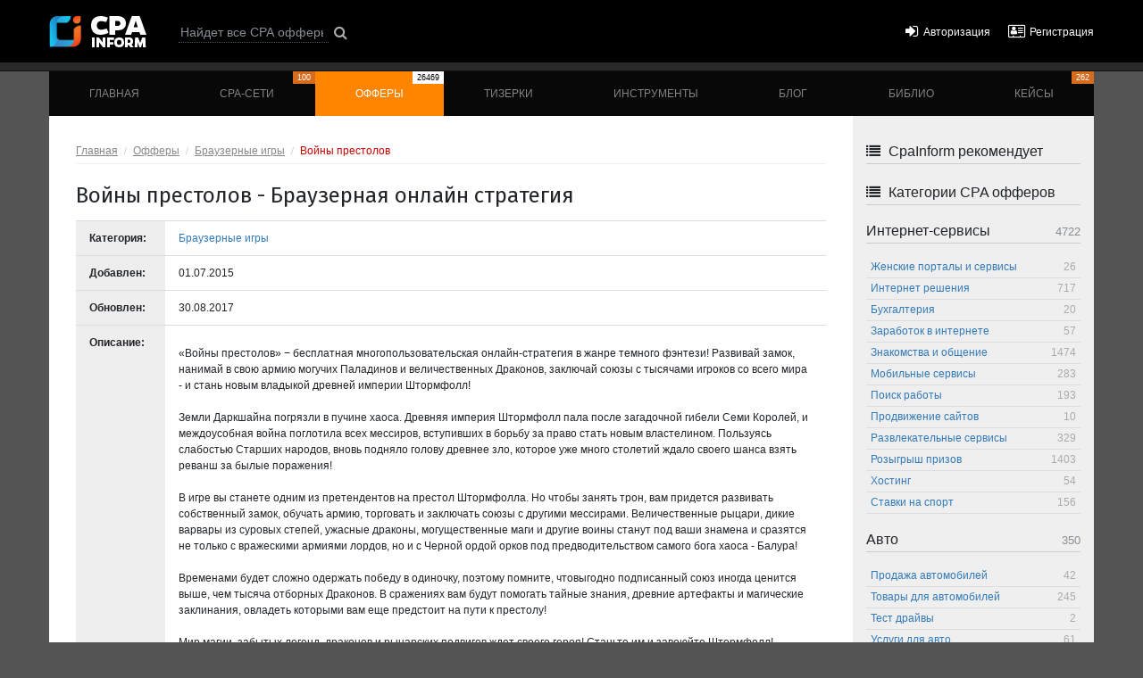

--- FILE ---
content_type: text/html; charset=UTF-8
request_url: https://cpainform.ru/programs/browser_games/voiny-prestolov/
body_size: 9953
content:

    <!DOCTYPE html>
    <html lang="ru">
    <head>
        <title>Войны престолов</title>
        <meta charset="UTF-8">
        <meta http-equiv="X-UA-Compatible" content="IE=edge">
        <meta name="viewport" content="width=device-width, initial-scale=1, shrink-to-fit=no">
        <meta name="google-site-verification" content="2s6iInIysZe5-KE1qSI-KPtxTYvdFAuucF8-33GTuj4"/>
        <link rel="icon" type="image/png" href="/favicon-32x32.png" sizes="32x32"/>
        <link rel="icon" type="image/png" href="/favicon-16x16.png" sizes="16x16"/>
        <meta name="csrf-param" content="_csrf-frontend">
<meta name="csrf-token" content="7t25d4XzT_jTbYyZC1KvpNcRxkOS0GheGrWpMdaMqmKgv-AY358GwbE--8BCGs72slT0esiJCSpXw8Jkid3-Tw==">
        <meta name="description" content="«Войны престолов» − бесплатная многопользовательская онлайн-стратегия в жанре темного фэнтези! �">
<link href="/assets/css-compress/67d9b0e2fc63a6fe52c9a9f9bfe00b14.css?v=1659616934" rel="stylesheet">
    </head>
    <body >
    
    <header class="menu-top">
        <div class="container">
            <nav class="navbar navbar-dark sticky-top navbar-expand-md top-nav">
                <a id="logo" href="/" title="Cpa Inform">
                    <img src="/theme/img/cpainform_logo.png" alt="Cpa Inform"/>
                </a>
                <button class="navbar-toggler" type="button" data-toggle="collapse" data-target="#top-menu-collapse"
                        aria-controls="menu-collapse" aria-expanded="false" aria-label="Toggle navigation">
                    <span class="navbar-toggler-icon"></span>
                </button>
                <div class="main-menu collapse navbar-collapse" id="top-menu-collapse">

                    <div class="top-line">
                        <form id="top-search" action="/programs/" method="GET">
                        <input class="form-control form-control-sm" type="search" name="name"
                               placeholder="Найдет все CPA офферы" aria-label="Search"/>
                        <button type="submit"><i class="fa fa-search" aria-hidden="true"></i></button>
                        </form>
                        <ul id="cabinet_menu">
                                                            <li><a href="/login/"><i class="fa fa-sign-in"
                                                         aria-hidden="true"></i><span>Авторизация</span></a></li>
                                <li><a href="/signup/"><i class="fa fa-address-card-o" aria-hidden="true"></i><span>Регистрация</span></a>
                                </li>
                                                        </ul>
                    </div>
                    <div class="top-menu">
                        
<style>
    .nav-link-epn {
        border-top: #ffa722 2px solid !important;
        background-color: #b80a9f;
        position: relative !important;
        padding-bottom: 14px !important;
        background-clip: padding-box !important;
        background-position: center !important;
        background-repeat: no-repeat !important;
        background-size: 70%  !important;
        background-image: url('https://cpainform.ru/uploads/images/data/epn-button.png') !important;
    }

    .nav-link-epn:hover {
        border-top-color: #e5951c !important;
        background-color: #ab0994 !important;
    }
</style>


<ul class="navbar-nav nav-fill w-100 p-0">
    
        
            <li class="nav-item"><a href="/"
                                    class="nav-link ">Главная</a></li>

        
    
        
            <li class="nav-item"><a href="/networks/"
                                    class="nav-link ">CPA-сети<!--noindex--><span>100</span><!--/noindex--></a></li>

        
    
        
            <li class="nav-item"><a href="/programs/"
                                    class="nav-link active">Офферы<!--noindex--><span>26469</span><!--/noindex--></a></li>

        
    
        
            <li class="nav-item"><a href="/sources/"
                                    class="nav-link ">Тизерки</a></li>

        
    
        
            <li class="nav-item"><a href="/tools/"
                                    class="nav-link ">Инструменты</a></li>

        
    
        
            <li class="nav-item"><a href="/blog/"
                                    class="nav-link ">Блог</a></li>

        
    
        
            <li class="nav-item"><a href="/library/"
                                    class="nav-link ">Библио</a></li>

        
    
        
            <li class="nav-item"><a href="/cases/"
                                    class="nav-link ">Кейсы<!--noindex--><span>262</span><!--/noindex--></a></li>

        
    </ul>
                    </div>
                </div>
            </nav>
        </div>
    </header>

    
    
    
            <div id="promo_top">
                <div class="container">
                    <div class="row">
                        <div class="col-sm-12 text-center">
                            <div class="promo_top_item">
                                <div class="banner" ></div>                            </div>
                        </div>
                    </div>
                </div>
            </div>


    
    <div id="menu-wrap">
        <div class="container">
            <nav class="main-menu navbar navbar-dark navbar-expand-md p-0">
                <div class="collapse navbar-collapse" id="menu-collapse">
                    
<style>
    .nav-link-epn {
        border-top: #ffa722 2px solid !important;
        background-color: #b80a9f;
        position: relative !important;
        padding-bottom: 14px !important;
        background-clip: padding-box !important;
        background-position: center !important;
        background-repeat: no-repeat !important;
        background-size: 70%  !important;
        background-image: url('https://cpainform.ru/uploads/images/data/epn-button.png') !important;
    }

    .nav-link-epn:hover {
        border-top-color: #e5951c !important;
        background-color: #ab0994 !important;
    }
</style>


<ul class="navbar-nav nav-fill w-100 p-0">
    
        
            <li class="nav-item"><a href="/"
                                    class="nav-link ">Главная</a></li>

        
    
        
            <li class="nav-item"><a href="/networks/"
                                    class="nav-link ">CPA-сети<!--noindex--><span>100</span><!--/noindex--></a></li>

        
    
        
            <li class="nav-item"><a href="/programs/"
                                    class="nav-link active">Офферы<!--noindex--><span>26469</span><!--/noindex--></a></li>

        
    
        
            <li class="nav-item"><a href="/sources/"
                                    class="nav-link ">Тизерки</a></li>

        
    
        
            <li class="nav-item"><a href="/tools/"
                                    class="nav-link ">Инструменты</a></li>

        
    
        
            <li class="nav-item"><a href="/blog/"
                                    class="nav-link ">Блог</a></li>

        
    
        
            <li class="nav-item"><a href="/library/"
                                    class="nav-link ">Библио</a></li>

        
    
        
            <li class="nav-item"><a href="/cases/"
                                    class="nav-link ">Кейсы<!--noindex--><span>262</span><!--/noindex--></a></li>

        
    </ul>
                </div>
            </nav>
        </div>
    </div>

    <div id="main-wrap" class="container flex">

        
        
<main class="programs" id="main-block">
    <ul class="breadcrumb"><li><a href="/">Главная</a></li>
<li><a href="/programs/">Офферы</a></li>
<li><a href="/programs/browser_games/">Браузерные игры</a></li>
<li class="active">Войны престолов</li>
</ul>
        <h1>Войны престолов - Браузерная онлайн стратегия</h1>

    <div class="table-responsive">
        <table class="program-info">

            
            <tr>
                <th width="100">Категория:</th>
                <td><a href="/programs/browser_games/">Браузерные игры</a></td>
            </tr>

            <tr>
                <th width="100">Добавлен:</th>
                <td>01.07.2015</td>
            </tr>

                            <tr>
                    <th width="100">Обновлен:</th>
                    <td>30.08.2017</td>
                </tr>

                
            <tr>
                <th width="100">Описание:</th>
                <td>
                    <p>«Войны престолов» − бесплатная многопользовательская онлайн-стратегия в жанре темного фэнтези! Развивай замок, нанимай в свою армию могучих Паладинов и величественных Драконов, заключай союзы с тысячами игроков со всего мира - и стань новым владыкой древней империи Штормфолл! <br><br>
Земли Даркшайна погрязли в пучине хаоса. Древняя империя Штормфолл пала после загадочной гибели Семи Королей, и междоусобная война поглотила всех мессиров, вступивших в борьбу за право стать новым властелином. Пользуясь слабостью Старших народов, вновь подняло голову древнее зло, которое уже много столетий ждало своего шанса взять реванш за былые поражения!<br><br>
В игре вы станете одним из претендентов на престол Штормфолла. Но чтобы занять трон, вам придется развивать собственный замок, обучать армию, торговать и заключать союзы с другими мессирами. Величественные рыцари, дикие варвары из суровых степей, ужасные драконы, могущественные маги и другие воины станут под ваши знамена и сразятся не только с вражескими армиями лордов, но и с Черной ордой орков под предводительством самого бога хаоса - Балура!<br><br>
Временами будет сложно одержать победу в одиночку, поэтому помните, чтовыгодно подписанный союз иногда ценится выше, чем тысяча отборных Драконов. В сражениях вам будут помогать тайные знания, древние артефакты и магические заклинания, овладеть которыми вам еще предстоит на пути к престолу!<br><br>
Мир магии, забытых легенд, драконов и рыцарских подвигов ждет своего героя! Станьте им и завоюйте Штормфолл!

Дополнительные правила и условия:  доступ к данному офферу предоставляется с ограничениями. 
Получить доступ могут только вебмастера с проверенным качественным трафиком, а также владельцы качественных тематических сайтов. </p>                                    </td>
            </tr>
        </table>
    </div>

    <!-- Yandex.RTB R-A-289683-1 -->
    <div id="yandex_rtb_R-A-289683-1"></div>
    <script type="text/javascript">
        (function (w, d, n, s, t) {
            w[n] = w[n] || [];
            w[n].push(function () {
                Ya.Context.AdvManager.render({
                    blockId: "R-A-289683-1",
                    renderTo: "yandex_rtb_R-A-289683-1",
                    async: true
                });
            });
            t = d.getElementsByTagName("script")[0];
            s = d.createElement("script");
            s.type = "text/javascript";
            s.src = "//an.yandex.ru/system/context.js";
            s.async = true;
            t.parentNode.insertBefore(s, t);
        })(this, this.document, "yandexContextAsyncCallbacks");
    </script>



    <div class="table-responsive">
        <table class="table main-table table-bordered table-condensed table-hover tablesorter table-programs" id="sort-goals">
            <thead>
            <tr>
                <th>CPA-сеть</th>
                <th class="raiting">Рейтинг</th>
                <th>Целевое действие</th>
                <th class="lvl">Уровень<br/>доступа</th>
                <th class="flags">Гео</th>
                <th>Профит</th>
            </tr>
            </thead>
            <tbody>

                                                                    

                            <tr>
                    <td class="text-left ">
                        <a href="/networks/actionpay/" target="_blank">Actionpay</a>                                            </td>
                    <td class="text-left raiting">
                        <a href="/networks/actionpay/raiting/" target="_blank">6.5</a>                    </td>
                    <td class="text-left">Покупка в игре</td>
                    <td width="80" class="text-center lvl">1</td>
                    <td class="text-center flags" width="130">
                        <img src="/theme/img/flag/RU.png" alt="" title="Россия" data-toggle="tooltip"><img src="/theme/img/flag/AZ.png" alt="" title="Азербайджан" data-toggle="tooltip"><img src="/theme/img/flag/AM.png" alt="" title="Армения" data-toggle="tooltip"><span class="badge badge-secondary">+12</span>                    </td>
                    <td data-sorter="0.4"
                        class="text-right text-info">40 %                    </td>
                </tr>
                            <tr>
                    <td class="text-left ">
                        <a href="/networks/actionpay/" target="_blank">Actionpay</a>                                            </td>
                    <td class="text-left raiting">
                        <a href="/networks/actionpay/raiting/" target="_blank">6.5</a>                    </td>
                    <td class="text-left">Регистрация в игре</td>
                    <td width="80" class="text-center lvl">1</td>
                    <td class="text-center flags" width="130">
                        <img src="/theme/img/flag/RU.png" alt="" title="Россия" data-toggle="tooltip"><img src="/theme/img/flag/AZ.png" alt="" title="Азербайджан" data-toggle="tooltip"><img src="/theme/img/flag/AM.png" alt="" title="Армения" data-toggle="tooltip"><span class="badge badge-secondary">+12</span>                    </td>
                    <td data-sorter="0"
                        class="text-right td-success">0.00 RUB                    </td>
                </tr>
                        </tbody>
        </table>
    </div>

            <div class="banner" ><a href="/out/?link=leadssumedia&place=content_foot&type=adv&section=2"  rel="nofollow" target="_blank"><img src="/uploads/images/data/leadssu05102023.gif" style="border:#fff 1px solid;max-height:90px;" alt="" /></a></div>    </main>

<aside>

            <div class="promo_aside">
            <h5 class="main-aside-title">
                <div class="aside-title-capt">
                    <i class="fa fa-list" aria-hidden="true"></i> CpaInform рекомендует
                </div>
                <i id="filter-spoiler" class="fa fa-angle-down"></i>
            </h5>
            <div class="banner" ></div>        </div>
    
    <div class="aside-block spoiler">
        <h5 class="main-aside-title">
            <div class="aside-title-capt">
                <i class="fa fa-list" aria-hidden="true"></i> Категории CPA офферов
            </div>
            <i id="filter-spoiler" class="fa fa-angle-down"></i>
        </h5>

        
        
    <h5 class="second-aside-title">
        <div class="aside-title-capt">
            Интернет-сервисы <small class="pull-right text-muted">4722</small>
        </div>
    </h5>

    <ul class="filter-ul filter-ul-narrow">
                    <li>
                <a  href="/programs/woman_sites/">Женские порталы и сервисы<span class="pull-right">26</span></a>
            </li>
                    <li>
                <a  href="/programs/decision/">Интернет решения<span class="pull-right">717</span></a>
            </li>
                    <li>
                <a  href="/programs/buhgalteria/">Бухгалтерия<span class="pull-right">20</span></a>
            </li>
                    <li>
                <a  href="/programs/web_earnings/">Заработок в интернете<span class="pull-right">57</span></a>
            </li>
                    <li>
                <a  href="/programs/meeting/">Знакомства и общение<span class="pull-right">1474</span></a>
            </li>
                    <li>
                <a  href="/programs/mobile/">Мобильные сервисы<span class="pull-right">283</span></a>
            </li>
                    <li>
                <a  href="/programs/job/">Поиск работы<span class="pull-right">193</span></a>
            </li>
                    <li>
                <a  href="/programs/seo/">Продвижение сайтов<span class="pull-right">10</span></a>
            </li>
                    <li>
                <a  href="/programs/funservices/">Развлекательные сервисы<span class="pull-right">329</span></a>
            </li>
                    <li>
                <a  href="/programs/prize/">Розыгрыш призов<span class="pull-right">1403</span></a>
            </li>
                    <li>
                <a  href="/programs/hosting/">Хостинг<span class="pull-right">54</span></a>
            </li>
                    <li>
                <a  href="/programs/fin_betting/">Ставки на спорт<span class="pull-right">156</span></a>
            </li>
            </ul>


    <h5 class="second-aside-title">
        <div class="aside-title-capt">
            Авто <small class="pull-right text-muted">350</small>
        </div>
    </h5>

    <ul class="filter-ul filter-ul-narrow">
                    <li>
                <a  href="/programs/auto_sale/">Продажа автомобилей<span class="pull-right">42</span></a>
            </li>
                    <li>
                <a  href="/programs/auto_goods/">Товары для автомобилей<span class="pull-right">245</span></a>
            </li>
                    <li>
                <a  href="/programs/auto_testdrive/">Тест драйвы<span class="pull-right">2</span></a>
            </li>
                    <li>
                <a  href="/programs/auto_services/">Услуги для авто<span class="pull-right">61</span></a>
            </li>
            </ul>


    <h5 class="second-aside-title">
        <div class="aside-title-capt">
            Игры <small class="pull-right text-muted">1457</small>
        </div>
    </h5>

    <ul class="filter-ul filter-ul-narrow">
                    <li>
                <a  href="/programs/android-games/">Android игры<span class="pull-right">123</span></a>
            </li>
                    <li>
                <a  href="/programs/ios_games/">IOS игры<span class="pull-right">69</span></a>
            </li>
                    <li>
                <a  href="/programs/windowsphone_games/">Windows Phone игры<span class="pull-right">1</span></a>
            </li>
                    <li>
                <a  href="/programs/wap_games/">WAP<span class="pull-right">6</span></a>
            </li>
                    <li>
                <a  href="/programs/gambling/">Азартные игры<span class="pull-right">740</span></a>
            </li>
                    <li>
                <a  href="/programs/browser_games/">Браузерные игры<span class="pull-right">405</span></a>
            </li>
                    <li>
                <a  href="/programs/desktop_games/">Клиентские игры<span class="pull-right">113</span></a>
            </li>
            </ul>


    <h5 class="second-aside-title">
        <div class="aside-title-capt">
            Интернет магазины <small class="pull-right text-muted">5524</small>
        </div>
    </h5>

    <ul class="filter-ul filter-ul-narrow">
                    <li>
                <a  href="/programs/cd-dvd/">CD и DVD<span class="pull-right">45</span></a>
            </li>
                    <li>
                <a  href="/programs/acessoires/">Аксессуары<span class="pull-right">360</span></a>
            </li>
                    <li>
                <a  href="/programs/child/">Детские товары<span class="pull-right">186</span></a>
            </li>
                    <li>
                <a  href="/programs/adult/">Для взрослых<span class="pull-right">53</span></a>
            </li>
                    <li>
                <a  href="/programs/health/">Здоровье<span class="pull-right">212</span></a>
            </li>
                    <li>
                <a  href="/programs/zoo/">Зоотовары<span class="pull-right">87</span></a>
            </li>
                    <li>
                <a  href="/programs/books/">Книги, электронные книги<span class="pull-right">88</span></a>
            </li>
                    <li>
                <a  href="/programs/sales/">Коллективные покупки<span class="pull-right">3</span></a>
            </li>
                    <li>
                <a  href="/programs/coupon/">Купонные сервисы<span class="pull-right">34</span></a>
            </li>
                    <li>
                <a  href="/programs/furniture/">Мебель<span class="pull-right">169</span></a>
            </li>
                    <li>
                <a  href="/programs/beauty/">Мода и красота<span class="pull-right">521</span></a>
            </li>
                    <li>
                <a  href="/programs/multimarkets/">Мульти-маркеты<span class="pull-right">286</span></a>
            </li>
                    <li>
                <a  href="/programs/clothes/">Одежда и обувь<span class="pull-right">1407</span></a>
            </li>
                    <li>
                <a  href="/programs/gifts/">Подарки<span class="pull-right">140</span></a>
            </li>
                    <li>
                <a  href="/programs/food/">Продукты питания<span class="pull-right">303</span></a>
            </li>
                    <li>
                <a  href="/programs/sport/">Спорт и отдых<span class="pull-right">243</span></a>
            </li>
                    <li>
                <a  href="/programs/electronix/">Техника и электроника<span class="pull-right">705</span></a>
            </li>
                    <li>
                <a  href="/programs/house/">Товары для дома<span class="pull-right">569</span></a>
            </li>
                    <li>
                <a  href="/programs/jewelry/">Ювелирные изделия<span class="pull-right">113</span></a>
            </li>
            </ul>


    <h5 class="second-aside-title">
        <div class="aside-title-capt">
            Инфотовары <small class="pull-right text-muted">55</small>
        </div>
    </h5>

    <ul class="filter-ul filter-ul-narrow">
                    <li>
                <a  href="/programs/info_business/">Деньги и бизнес<span class="pull-right">3</span></a>
            </li>
                    <li>
                <a  href="/programs/info_family/">Дом и семья<span class="pull-right">1</span></a>
            </li>
                    <li>
                <a  href="/programs/health_and_beauty/">Красота и здоровье<span class="pull-right">35</span></a>
            </li>
                    <li>
                <a  href="/programs/info_weightloss/">Похудение инфо<span class="pull-right">3</span></a>
            </li>
                    <li>
                <a  href="/programs/info_psyhology/">Психология, эзотерика<span class="pull-right">4</span></a>
            </li>
                    <li>
                <a  href="/programs/info_selfdevelopment/">Самообучение<span class="pull-right">7</span></a>
            </li>
                    <li>
                <a  href="/programs/other_discs/">Другое<span class="pull-right">2</span></a>
            </li>
            </ul>


    <h5 class="second-aside-title">
        <div class="aside-title-capt">
            Консультации <small class="pull-right text-muted">133</small>
        </div>
    </h5>

    <ul class="filter-ul filter-ul-narrow">
                    <li>
                <a  href="/programs/medical_consultations/">Мед. консультации<span class="pull-right">53</span></a>
            </li>
                    <li>
                <a  href="/programs/tel_consulting/">Телеф. консультации<span class="pull-right">2</span></a>
            </li>
                    <li>
                <a  href="/programs/fin_consulting/">Фин. консультации<span class="pull-right">44</span></a>
            </li>
                    <li>
                <a  href="/programs/legal_advice/">Юридич. консультации<span class="pull-right">34</span></a>
            </li>
            </ul>


    <h5 class="second-aside-title">
        <div class="aside-title-capt">
            Недвижимость <small class="pull-right text-muted">60</small>
        </div>
    </h5>

    <ul class="filter-ul filter-ul-narrow">
                    <li>
                <a  href="/programs/realty-rent/">Аренда недвижимости<span class="pull-right">16</span></a>
            </li>
                    <li>
                <a  href="/programs/realty-sales/">Покупка/продажа недвижимости<span class="pull-right">44</span></a>
            </li>
            </ul>


    <h5 class="second-aside-title">
        <div class="aside-title-capt">
            Образование <small class="pull-right text-muted">439</small>
        </div>
    </h5>

    <ul class="filter-ul filter-ul-narrow">
                    <li>
                <a  href="/programs/edu_language/">Языковые курсы<span class="pull-right">59</span></a>
            </li>
                    <li>
                <a  href="/programs/edu_webinar/">Развивающие курсы, вебинары<span class="pull-right">69</span></a>
            </li>
                    <li>
                <a  href="/programs/edu_thematic/">Тематические курсы<span class="pull-right">248</span></a>
            </li>
                    <li>
                <a  href="/programs/edu_classic/">Классическое образование<span class="pull-right">63</span></a>
            </li>
            </ul>


    <h5 class="second-aside-title">
        <div class="aside-title-capt">
            Потребительские услуги <small class="pull-right text-muted">644</small>
        </div>
    </h5>

    <ul class="filter-ul filter-ul-narrow">
                    <li>
                <a  href="/programs/consumer_safety/">Безопасность<span class="pull-right">9</span></a>
            </li>
                    <li>
                <a  href="/programs/consumer_delivery/">Доставка<span class="pull-right">197</span></a>
            </li>
                    <li>
                <a  href="/programs/internet-providers/">Интернет-провайдинг<span class="pull-right">24</span></a>
            </li>
                    <li>
                <a  href="/programs/cosmetology/">Косметологические услуги<span class="pull-right">17</span></a>
            </li>
                    <li>
                <a  href="/programs/medical_services/">Медицинские услуги<span class="pull-right">54</span></a>
            </li>
                    <li>
                <a  href="/programs/polygraphy/">Полиграфические услуги<span class="pull-right">10</span></a>
            </li>
                    <li>
                <a  href="/programs/consumer_fun/">Развлечение<span class="pull-right">49</span></a>
            </li>
                    <li>
                <a  href="/programs/insurance/">Страхование<span class="pull-right">215</span></a>
            </li>
                    <li>
                <a  href="/programs/build_and_repare/">Строительство и ремонт<span class="pull-right">42</span></a>
            </li>
                    <li>
                <a  href="/programs/house_services/">Услуги для дома<span class="pull-right">27</span></a>
            </li>
            </ul>


    <h5 class="second-aside-title">
        <div class="aside-title-capt">
            Мобильный софт <small class="pull-right text-muted">515</small>
        </div>
    </h5>

    <ul class="filter-ul filter-ul-narrow">
                    <li>
                <a  href="/programs/mobile_ios/">IOS<span class="pull-right">219</span></a>
            </li>
                    <li>
                <a  href="/programs/mobile_android/">Android<span class="pull-right">296</span></a>
            </li>
            </ul>


    <h5 class="second-aside-title">
        <div class="aside-title-capt">
            Софт <small class="pull-right text-muted">50</small>
        </div>
    </h5>

    <ul class="filter-ul filter-ul-narrow">
                    <li>
                <a  href="/programs/soft_shop/">Магазины ПО<span class="pull-right">4</span></a>
            </li>
                    <li>
                <a  href="/programs/soft_pc/">Софт для PC<span class="pull-right">42</span></a>
            </li>
                    <li>
                <a  href="/programs/soft_mac/">Софт для MAC<span class="pull-right">4</span></a>
            </li>
            </ul>


    <h5 class="second-aside-title">
        <div class="aside-title-capt">
            Товары почтой <small class="pull-right text-muted">10395</small>
        </div>
    </h5>

    <ul class="filter-ul filter-ul-narrow">
                    <li>
                <a  href="/programs/post_auto/">Авто почтой<span class="pull-right">216</span></a>
            </li>
                    <li>
                <a  href="/programs/post_watch/">Часы<span class="pull-right">240</span></a>
            </li>
                    <li>
                <a  href="/programs/post_electronics/">Электроника<span class="pull-right">620</span></a>
            </li>
                    <li>
                <a  href="/programs/post_toys/">Игрушки<span class="pull-right">242</span></a>
            </li>
                    <li>
                <a  href="/programs/post_accessories/">Аксессуары почтой<span class="pull-right">519</span></a>
            </li>
                    <li>
                <a  href="/programs/post_house/">Дом и быт<span class="pull-right">980</span></a>
            </li>
                    <li>
                <a  href="/programs/post_weightloss/">Похудение<span class="pull-right">884</span></a>
            </li>
                    <li>
                <a  href="/programs/post_healthbeauty/">Красота и здоровье почтой<span class="pull-right">4794</span></a>
            </li>
                    <li>
                <a  href="/programs/post_adult/">Товары для взрослых<span class="pull-right">770</span></a>
            </li>
                    <li>
                <a  href="/programs/post_other/">Другое почтой<span class="pull-right">1130</span></a>
            </li>
            </ul>


    <h5 class="second-aside-title">
        <div class="aside-title-capt">
            Туризм, путешествия <small class="pull-right text-muted">373</small>
        </div>
    </h5>

    <ul class="filter-ul filter-ul-narrow">
                    <li>
                <a  href="/programs/reservation/">Бронирование отелей<span class="pull-right">108</span></a>
            </li>
                    <li>
                <a  href="/programs/tickets/">Заказ билетов<span class="pull-right">113</span></a>
            </li>
                    <li>
                <a  href="/programs/travel_choose/">Подбор тура<span class="pull-right">152</span></a>
            </li>
            </ul>


    <h5 class="second-aside-title">
        <div class="aside-title-capt">
            Финансы <small class="pull-right text-muted">2052</small>
        </div>
    </h5>

    <ul class="filter-ul filter-ul-narrow">
                    <li>
                <a  href="/programs/fin_autocredit/">Автокредитование<span class="pull-right">18</span></a>
            </li>
                    <li>
                <a  href="/programs/brokerage-services/">Брокерские услуги<span class="pull-right">12</span></a>
            </li>
                    <li>
                <a  href="/programs/deposit/">Вклады<span class="pull-right">36</span></a>
            </li>
                    <li>
                <a  href="/programs/fin_invest/">Инвестиции<span class="pull-right">79</span></a>
            </li>
                    <li>
                <a  href="/programs/credit_cards/">Кредитные карты<span class="pull-right">308</span></a>
            </li>
                    <li>
                <a  href="/programs/fin_bizcredit/">Кредиты для бизнеса<span class="pull-right">18</span></a>
            </li>
                    <li>
                <a  href="/programs/micro-credits/">Микро-займы<span class="pull-right">808</span></a>
            </li>
                    <li>
                <a  href="/programs/consumer_credit/">Потребительские кредиты<span class="pull-right">349</span></a>
            </li>
                    <li>
                <a  href="/programs/business-credit/">РКО<span class="pull-right">103</span></a>
            </li>
                    <li>
                <a  href="/programs/trading/">Трейдинг, форекс<span class="pull-right">202</span></a>
            </li>
                    <li>
                <a  href="/programs/crypto/">Криптовалюты<span class="pull-right">119</span></a>
            </li>
            </ul>


    </div>

            <div class="promo_aside">
            <h5 class="main-aside-title">
                <div class="aside-title-capt">
                    <i class="fa fa-list" aria-hidden="true"></i> CpaInform рекомендует
                </div>
                <i id="filter-spoiler" class="fa fa-angle-down"></i>
            </h5>

            <div id="fixmeplease">
                <div class="banner" ><!-- Yandex.RTB R-A-289683-1 -->
                                <div id="yandex_rtb_R-A-289683-1"></div>
                                <script type="text/javascript">
                                    (function(w, d, n, s, t) {
                                        w[n] = w[n] || [];
                                        w[n].push(function() {
                                            Ya.Context.AdvManager.render({
                                                blockId: "R-A-289683-1",
                                                renderTo: "yandex_rtb_R-A-289683-1",
                                                async: true
                                            });
                                        });
                                        t = d.getElementsByTagName("script")[0];
                                        s = d.createElement("script");
                                        s.type = "text/javascript";
                                        s.src = "//an.yandex.ru/system/context.js";
                                        s.async = true;
                                        t.parentNode.insertBefore(s, t);
                                    })(this, this.document, "yandexContextAsyncCallbacks");
                                </script></div>            </div>
        </div>
    
</aside>

    </div>

    <div id="footer" class="container flex">
        <div class="footer_content">
            <div class="row">

                <div class="col-xl-auto col-md-auto col-sm-7">
                    <p><b>CPAINFORM &mdash; портал о CPA-сетях &copy; 2011-2026</b></p>
                    <p>CPAINFORM &mdash; это подробный рейтинг <a href="/networks/"
                                                                  title="Каталог CPA сетей">100                            CPA-сетей</a>,
                        <br/>обзоры <a href="/programs/"
                                       title="Каталог CPA программ - офферы">26469                            CPA-программ</a>,
                        подробный <a href="/library/guide/" title="Статьи о работе в CPA от А до Я">CPA-гид</a> <br/>
                        а также обзоры, новости, аналитика и инструменты<br/>для специалистов по трафику.
                    </p>
                </div>

                <div class="w-100 md"></div>

                <div class="col-xl col-md-auto col-sm-5 text-nowrap mt-sm-footer">
                    <p><b>Кабинет пользователя</b></p>
                    <ul class="footul">
                                                    <li><a href="/login/"><i class="fa fa-fw fa-sign-in mr-1" aria-hidden="true"></i>Авторизация
                                    в кабинете</a></li>
                            <li><a href="/signup/"><i class="fa fa-fw fa-address-card-o mr-1" aria-hidden="true"></i>Регистрация
                                    пользователя</a></li>
                                            </ul>
                </div>

                <div class="w-100 sm"></div>

                <div class="col-xl col-sm-auto col mt-sm-footer">
                    <p><b>Полезная информация</b></p>
                    <ul class="footul">
                        <li><a href="/about/">Информация о проекте</a></li>
                        <li><a href="/contacts/">Обратная связь</a></li>
                        <li><a href="/advertisers/">Рекламодателям</a></li>
                        <li><a href="/cpa-setup/">Подключение CPA сетей и офферов</a></li>
                        <li><a href="/rules/">Пользовательское соглашение</a></li>
                    </ul>
                </div>

                <div class="w-100 md"></div>

                <div class="col-xl col-md-auto col-sm-auto mt-sm-footer">
                    <p><b>Мы в соц. сетях</b></p>
                    <div class="footer_social">
                        <a href="https://vk.com/cpainform" rel="nofollow" target="_blank" title="Читать CpaInform в VK"><i
                                    class="fa fa-fw fa-2x fa-vk"></i></a>
                        <a href="https://www.facebook.com/cpainform/" rel="nofollow" target="_blank"
                           title="Читать CpaInform на Facebook"><i class="fa fa-fw fa-2x fa-facebook-square"></i></a>
                        <a href="https://ok.ru/group/54261124169955" rel="nofollow" target="_blank"
                           title="Читать CpaInform на OK"><i class="fa fa-fw fa-2x fa-odnoklassniki-square"></i></a>
                        <a href="https://twitter.com/CpainformPromo" rel="nofollow" target="_blank"
                           title="Читать CpaInform в Twitter"><i class="fa fa-fw fa-2x fa-twitter-square"></i></a>
                        <a href="/out/?url=https://t-do.ru/cpainform_ru" rel="nofollow" target="_blank"
                           title="Наш канал в телеграмм"><i class="fa fa-fw fa-2x fa-telegram"></i></a>
                    </div>
                </div>

                <div class="col-md-auto col-sm col-xl-auto">
                    <div class="counters">

                        <!-- Yandex.Metrika counter -->
                        <script type="text/javascript">
                            (function(m,e,t,r,i,k,a){
                                m[i]=m[i]||function(){(m[i].a=m[i].a||[]).push(arguments)};
                                m[i].l=1*new Date();
                                for (var j = 0; j < document.scripts.length; j++) {if (document.scripts[j].src === r) { return; }}
                                k=e.createElement(t),a=e.getElementsByTagName(t)[0],k.async=1,k.src=r,a.parentNode.insertBefore(k,a)
                            })(window, document,'script','https://mc.yandex.ru/metrika/tag.js?id=103655840', 'ym');

                            ym(103655840, 'init', {ssr:true, webvisor:true, clickmap:true, ecommerce:"dataLayer", accurateTrackBounce:true, trackLinks:true});
                        </script>
                        <noscript><div><img src="https://mc.yandex.ru/watch/103655840" style="position:absolute; left:-9999px;" alt="" /></div></noscript>
                        <!-- /Yandex.Metrika counter -->

                                                                    </div>
                </div>

            </div>
        </div>
    </div>

    <script src="/assets/js-compress/6b9cd491bb9d434dd2fc9fe6bab5d4f1.js?v=1659616934"></script>
<script>jQuery(function ($) {
jQuery('#top-search').yiiActiveForm([],[]);
});</script>
    </body>
    </html>

<script>
    $(document).ready(function () {

        $('[data-toggle="tooltip"]').tooltip();

        $.tablesorter.addParser({
            // set a unique id
            id: 'dataParser',
            is: function (s) {
                return false;
            },
            format: function (s, table, cell, cellIndex) {
                return $(cell).attr('data-sorter');
            },
            type: 'numeric'
        });

        $("#programs-sorter").tablesorter({
            headers: {
                0: {sorter: false},
                4: {sorter: 'dataParser'},
                5: {sorter: 'dataParser'},
                6: {sorter: 'dataParser'}
            }
        });

        $("#sort-goals").tablesorter({
            headers: {
                5: {sorter: 'dataParser'},
            }
        });

    });
</script>

--- FILE ---
content_type: application/javascript
request_url: https://mc.yandex.ru/metrika/tag.js?id=103655840
body_size: 90205
content:
(function(){var mcOptions={"id":"103655840"},mcSettings={"auto_goals":1,"button_goals":0,"c_recp":"1.00000","form_goals":1,"pcs":"0","webvisor":{"arch_type":"none","date":"2025-10-29 23:37:11","forms":1,"recp":"1.00000"},"cf":1},ytmConfig={"containerVersion":"2","compilerVersion":"1.14.0","variables":[{"type":"event","permissions":0}],"triggers":[],"permissions":[{"dataLayer":{"keys":{"event":2}}}],"tags":[],"code":[]};var p,aa=[];function ba(a){return function(){return aa[a].apply(this,arguments)}}function ca(a){var b=0;return function(){return b<a.length?{done:!1,value:a[b++]}:{done:!0}}}var da="function"==typeof Object.defineProperties?Object.defineProperty:function(a,b,c){if(a==Array.prototype||a==Object.prototype)return a;a[b]=c.value;return a};
function ea(a){a=["object"==typeof globalThis&&globalThis,a,"object"==typeof window&&window,"object"==typeof self&&self,"object"==typeof global&&global];for(var b=0;b<a.length;++b){var c=a[b];if(c&&c.Math==Math)return c}throw Error("Cannot find global object");}var fa=ea(this);function ia(a,b){if(b)a:{for(var c=fa,d=a.split("."),e=0;e<d.length-1;e++){var f=d[e];if(!(f in c))break a;c=c[f]}d=d[d.length-1];e=c[d];f=b(e);f!=e&&null!=f&&da(c,d,{configurable:!0,writable:!0,value:f})}}
ia("Symbol",function(a){function b(f){if(this instanceof b)throw new TypeError("Symbol is not a constructor");return new c(d+(f||"")+"_"+e++,f)}function c(f,g){this.Og=f;da(this,"description",{configurable:!0,writable:!0,value:g})}if(a)return a;c.prototype.toString=function(){return this.Og};var d="jscomp_symbol_"+(1E9*Math.random()>>>0)+"_",e=0;return b});
ia("Symbol.iterator",function(a){if(a)return a;a=Symbol("Symbol.iterator");for(var b="Array Int8Array Uint8Array Uint8ClampedArray Int16Array Uint16Array Int32Array Uint32Array Float32Array Float64Array".split(" "),c=0;c<b.length;c++){var d=fa[b[c]];"function"===typeof d&&"function"!=typeof d.prototype[a]&&da(d.prototype,a,{configurable:!0,writable:!0,value:function(){return ja(ca(this))}})}return a});function ja(a){a={next:a};a[Symbol.iterator]=function(){return this};return a}
function r(a){var b="undefined"!=typeof Symbol&&Symbol.iterator&&a[Symbol.iterator];if(b)return b.call(a);if("number"==typeof a.length)return{next:ca(a)};throw Error(String(a)+" is not an iterable or ArrayLike");}function ka(a){for(var b,c=[];!(b=a.next()).done;)c.push(b.value);return c}function la(a){return a instanceof Array?a:ka(r(a))}var ma="function"==typeof Object.create?Object.create:function(a){function b(){}b.prototype=a;return new b},na;
if("function"==typeof Object.setPrototypeOf)na=Object.setPrototypeOf;else{var oa;a:{var pa={a:!0},qa={};try{qa.__proto__=pa;oa=qa.a;break a}catch(a){}oa=!1}na=oa?function(a,b){a.__proto__=b;if(a.__proto__!==b)throw new TypeError(a+" is not extensible");return a}:null}var ra=na;
function sa(a,b){a.prototype=ma(b.prototype);a.prototype.constructor=a;if(ra)ra(a,b);else for(var c in b)if("prototype"!=c)if(Object.defineProperties){var d=Object.getOwnPropertyDescriptor(b,c);d&&Object.defineProperty(a,c,d)}else a[c]=b[c];a.Cj=b.prototype}var ta={construct:"Metrika2",callbackPostfix:"2",version:"cw41qxikje5toab8dtf7fqomcdexn",host:"mc.yandex.com"};function u(){}var ua=[];
function va(a,b){if(!b||"function"!==typeof b)return!1;try{var c=""+b}catch(h){return!1}var d=c.length;if(d>35+a.length)return!1;for(var e=d-13,f=0,g=8;g<d;g+=1){f="[native code]"[f]===c[g]||7===f&&"-"===c[g]?f+1:0;if(12===f)return!0;if(!f&&g>e)break}return!1}function wa(a,b){var c=va(a,b);b&&!c&&ua.push([a,b]);return c}function xa(a,b){return wa(b,a)&&a}function v(a){return"string"===typeof a}var ya=xa(String.prototype.indexOf,"indexOf");
function za(a,b){for(var c=0,d=a.length-b.length,e=0;e<a.length;e+=1){c=a[e]===b[c]?c+1:0;if(c===b.length)return e-b.length+1;if(!c&&e>d)break}return-1}var Aa=ya?function(a,b){return ya.call(a,b)}:za;function Ba(a,b){return Aa(a,b)}function Ca(a,b){return!(!a||-1===Aa(a,b))}function Da(a,b){return b(a)}function Ea(a){return function(b){return function(c){return a(b,c)}}}function Fa(a){return function(b){return function(c){return a(c,b)}}}
var Ga=Ea(function(a,b){return a===b}),Ha=Ea(function(a,b){a(b);return b}),Ia=Ea(Da),Ja=Ga(null);function w(a){return"function"===typeof a}var y=Ga(void 0);function z(a){return y(a)||Ja(a)}function Ka(a){return!Ja(a)&&!y(a)&&"[object Object]"===Object.prototype.toString.call(a)}var La=xa(Array.from,"from");function Ma(a){for(var b=a.length,c=[],d=0;d<b;d+=1)c.push(a[d]);return c}function Na(a){if(La)try{return La(a)}catch(b){}return Ma(a)}
function Oa(a,b,c){b=void 0===b?[]:b;c=c||{};var d=b.length,e=a;w(e)&&(e="d",c[e]=a);var f;d?1===d?f=c[e](b[0]):2===d?f=c[e](b[0],b[1]):3===d?f=c[e](b[0],b[1],b[2]):4===d&&(f=c[e](b[0],b[1],b[2],b[3])):f=c[e]();return f}var Pa=xa(Function.prototype.bind,"bind");
function Qa(){var a=Na(arguments);a=r(a);var b=a.next().value,c=a.next().value,d=ka(a);return function(){var e=[].concat(la(d),la(Na(arguments)));if(Function.prototype.call)return Function.prototype.call.apply(b,[c].concat(la(e)));if(c){for(var f="_b";c[f];)f+="_"+f.length;c[f]=b;e=c[f]&&Oa(f,e,c);delete c[f];return e}return Oa(b,e)}}var A=Pa?function(){var a=Na(arguments),b=r(a);a=b.next().value;var c=b.next().value;b=ka(b);return Pa.apply(a,[c].concat(b))}:Qa;
function C(a,b){return A.apply(null,[b,null].concat(la(a)))}function D(a,b){return A(b,null,a)}function Ra(a,b){return A(b[a],b)}function Sa(a){return Ra("test",a)}var Ta=Ea(C),Ua=Ea(Ra);function Wa(a,b,c){return c?a:b}var Xa=C([1,null],Wa),Ya=C([1,0],Wa),Za=Boolean,$a=xa(Array.prototype.reduce,"reduce");function ab(a,b,c){for(var d=0,e=c.length;d<e;)b=a(b,c[d],d),d+=1;return b}var E=$a?function(a,b,c){return $a.call(c,a,b)}:ab;function bb(a,b){return C([a,b],E)}
function cb(a){try{return parseInt(a,10)}catch(b){return null}}var db=Fa(parseInt),eb=db(10),fb=db(2),gb=Object.prototype.hasOwnProperty;function F(a,b){return z(a)?!1:gb.call(a,b)}function G(a,b){return a?E(function(c,d){if(z(c))return c;try{return c[d]}catch(e){}return null},a,b.split(".")):null}var hb=Fa(G),ib=hb("length");function jb(a,b){for(var c=0;c<b.length;c+=1)if(b[c]===a)return c;return-1}var kb;
function lb(a){if(kb)return kb;var b=!1;try{b=[].indexOf&&0===[void 0].indexOf(void 0)}catch(d){}var c=a.Array&&a.Array.prototype&&xa(a.Array.prototype.indexOf,"indexOf");return kb=a=b&&c?function(d,e){return c.call(e,d)}:jb}var mb=lb(window),nb=Fa(mb);function H(a){return a}function ob(a,b){return b}function pb(a){return!a}
function I(a,b){var c=[],d=[];var e=b?b:H;return function(){var f=Na(arguments),g=e.apply(null,la(f)),h=mb(g,d);if(-1!==h)return c[h];f=a.apply(null,la(f));c.push(f);d.push(g);return f}}var rb=I(function(a){var b=G(a,"navigator")||{};a=G(b,"userAgent")||"";b=G(b,"vendor")||"";return{Lf:-1<Aa(b,"Apple"),Kg:a}});function sb(a,b){return-1!==(G(b,"navigator.userAgent")||"").toLowerCase().search(a)}
var tb=I(hb("navigator.userAgent")),ub=/Firefox\/([0-9]+)/i,vb=I(function(a){var b=G(a,"document.documentElement.style"),c=G(a,"InstallTrigger");a=sb(ub,a);ub.lastIndex=0;return!(!(b&&"MozAppearance"in b)||z(c))||a});function wb(a){return"[object Array]"===Object.prototype.toString.call(a)}var xb=xa(Array.isArray,"isArray"),J=xb?function(a){return xb(a)}:wb;
function yb(a,b){var c=G(b,a),d=G(b,"constructor.prototype."+a)||c;try{if(d&&d.apply)return function(){return d.apply(b,arguments)}}catch(e){return c}return d}function zb(){var a=Array.prototype.map;if(!vb(window))return!0;try{a.call({0:!0,length:-Math.pow(2,32)+1},function(){throw 1;})}catch(b){return!1}return!0}var Ab=xa(Array.prototype.map,"map");function Bb(a,b){return E(function(c,d,e){c.push(a(d,e));return c},[],b)}
var L=Ab&&zb()?function(a,b){return b&&0<b.length?Ab.call(b,a):[]}:Bb,Cb=xa(Array.prototype.flatMap,"flatMap");function Db(a,b){return E(function(c,d,e){d=a(d,e);return c.concat(J(d)?d:[d])},[],b)}var Eb=Cb?function(a,b){return Cb.call(b,a)}:Db,Fb=Ea(L),Gb=Fa(L);function M(){var a=Na(arguments),b=a.shift();return function(){var c=b.apply(null,arguments);return E(Da,c,a)}}var Hb=xa(Object.keys,"keys");function Ib(a){var b=[],c;for(c in a)F(a,c)&&b.push(c);return b}var Jb=xa(Object.entries,"entries");
function Kb(a){return y(a)?[]:ab(function(b,c){b.push([c,a[c]]);return b},[],Ib(a))}var Lb=Jb?function(a){return a?Jb(a):[]}:Kb,Mb=Hb?function(a){return Hb(a)}:Ib,Nb=xa(Object.values,"values"),Ob=M(Kb,D(hb("1"),Bb)),Pb=Nb?function(a){return Nb(a)}:Ob;function Qb(){var a=Na(arguments),b=r(a);a=b.next().value;for(b=ka(b);b.length;){var c=b.shift(),d;for(d in c)F(c,d)&&(a[d]=c[d]);F(c,"toString")&&(a.toString=c.toString)}return a}var N=Object.assign||Qb,Rb=Ea(function(a,b){return N({},a,b)});
function Sb(a,b){for(var c="",d=0;d<b.length;d+=1)c+=""+(d?a:"")+b[d];return c}var Tb=xa(Array.prototype.join,"join"),O=Tb?function(a,b){return Tb.call(b,a)}:Sb,Ub=Ea(O),Vb=xa(Array.prototype.filter,"filter");function Wb(a,b){return ab(function(c,d,e){a(d,e)&&c.push(d);return c},[],b)}var Xb=Vb?function(a,b){return Vb.call(b,a)}:Wb,Yb=D(Za,Xb),Zb=Ea(Xb);
function $b(a){try{return encodeURIComponent(a)}catch(b){}a=O("",Xb(function(b){return 55296>=b.charCodeAt(0)},a.split("")));return encodeURIComponent(a)}function ac(a){var b="";try{b=decodeURIComponent(a)}catch(c){}return b}function bc(a){return a?M(Lb,bb(function(b,c){var d=r(c),e=d.next().value;d=d.next().value;y(d)||z(d)||b.push(e+"="+$b(d));return b},[]),Ub("&"))(a):""}var cc=xa(Array.prototype.some,"some");
function dc(a,b){for(var c=0;c<b.length;c+=1)if(c in b&&a.call(b,b[c],c))return!0;return!1}var ec=cc?function(a,b){return cc.call(b,a)}:dc,fc=xa(Array.prototype.includes,"includes");function gc(a,b){return 1<=Wb(Ga(a),b).length}var P=fc?function(a,b,c){return fc.call(b,a,c)}:gc,hc=Fa(P);function ic(a){return a?J(a)?a:La?La(a):"number"===typeof a.length&&0<=a.length?Ma(a):[]:[]}var jc=I(lb),kc=hb("0");function lc(a){return a.splice(0,a.length)}var mc=xa(Array.prototype.find,"find");
function nc(a,b){for(var c=0;c<b.length;c+=1)if(a.call(b,b[c],c))return b[c]}
var oc=mc?function(a,b){return mc.call(b,a)}:nc,pc=I(M(hb("String.fromCharCode"),D("fromCharCode",wa),pb)),qc=I(M(tb,Sa(/ipad|iphone|ipod/i))),rc=I(function(a){return G(a,"navigator.platform")||""}),sc=I(function(a){a=rb(a);var b=a.Kg;return a.Lf&&!b.match("CriOS")}),tc=Sa(/Android.*Version\/[0-9][0-9.]*\sChrome\/[0-9][0-9.]|Android.*Version\/[0-9][0-9.]*\s(?:Mobile\s)?Safari\/[0-9][0-9.]*\sChrome\/[0-9][0-9.]*|; wv\).*Chrome\/[0-9][0-9.]*\sMobile/),uc=Sa(/; wv\)/),vc=I(function(a){a=tb(a);return uc(a)||
tc(a)}),wc=/Chrome\/(\d+)\./,xc=I(function(a){return(a=(G(a,"navigator.userAgent")||"").match(wc))&&a.length?76<=eb(a[1]):!1}),yc=I(function(a){a=(tb(a)||"").toLowerCase();return Ca(a,"android")&&Ca(a,"mobile")}),zc="other none unknown wifi ethernet bluetooth cellular wimax mixed".split(" "),Ac=I(function(a){var b=G(a,"navigator.connection.type");if(y(b))return null;a=jc(a)(b,zc);return-1===a?b:""+a}),Bc=I(M(hb("document.addEventListener"),pb)),Cc=I(function(a){var b=G(a,"navigator")||{};return E(function(c,
d){return c||G(b,d)},"",["language","userLanguage","browserLanguage","systemLanguage"])}),Dc=I(function(a){var b=G(a,"navigator")||{};a=Cc(a);v(a)||(a="",b=G(b,"languages.0"),v(b)&&(a=b));return a.toLowerCase().split("-")[0]}),Ec=I(function(a){return(G(a,"top")||a)!==a}),Fc=I(hb("top.contentWindow")),Gc=I(function(a){var b=!1;try{b=a.navigator.javaEnabled()}catch(c){}return b}),Hc=I(function(a){var b="__webdriver_evaluate __selenium_evaluate __webdriver_script_function __webdriver_script_func __webdriver_script_fn __fxdriver_evaluate __driver_unwrapped __webdriver_unwrapped __driver_evaluate __selenium_unwrapped __fxdriver_unwrapped".split(" "),
c=G(a,"external");c=G(c,"toString")?""+c.toString():"";c=-1!==Aa(c,"Sequentum");var d=G(a,"document.documentElement"),e=["selenium","webdriver","driver"];return!!(ec(D(a,G),["_selenium","callSelenium","_Selenium_IDE_Recorder"])||ec(D(G(a,"document"),G),b)||c||d&&ec(A(d.getAttribute,d),e))}),Ic=I(function(a){return!!(ec(D(a,G),["_phantom","__nightmare","callPhantom"])||/(PhantomJS)|(HeadlessChrome)/.test(tb(a))||G(a,"navigator.webdriver")||G(a,"isChrome")&&!G(a,"chrome"))}),Jc=I(function(a){return!(!G(a,
"ia_document.shareURL")||!G(a,"ia_document.referrer"))});function Kc(a){return G(a,"document.prerendering")||"prerender"===G(a,"document.webkitVisibilityState")||"prerender"===G(a,"document.visibilityState")}var Lc=I(function(a){var b=tb(a)||"",c=b.match(/Mac OS X ([0-9]+)_([0-9]+)/);c=c?[+c[1],+c[2]]:[0,0];b=b.match(/iPhone OS ([1-9]+)_([0-9]+)/);return 14<=(b?+b[1]:0)?!0:(qc(a)||10<c[0]||10===c[0]&&13<=c[1])&&sc(a)}),Mc=/Edg\/(\d+)\./;
function Nc(a){return(a=tb(a))&&(a=a.match(Mc))&&1<a.length?79<=eb(a[1]):!1}function Oc(a){return vb(a)&&(a=tb(a).match(ub))&&a.length?68<=+a[1]:!1}var Pc=I(function(a){return Lc(a)||Oc(a)||Nc(a)});function Qc(a){if(z(a))return!1;a=a.nodeType;return 3===a||8===a}function Rc(a){return a?a.innerText||"":""}var Sc=I(hb("document.documentElement")),Tc=I(function(a){a=G(a,"document")||{};return(""+(a.characterSet||a.charset||"")).toLowerCase()}),Vc=I(M(hb("document"),D("createElement",yb)));
function Wc(a){var b=a&&a.parentNode;b&&b.removeChild(a)}function Xc(a,b){var c;try{if(c=b.target||b.srcElement)!c.ownerDocument&&c.documentElement?c=c.documentElement:c.ownerDocument!==a.document&&(c=null)}catch(d){}return c}function Yc(a,b){try{return(new RegExp("(?:^|\\s)"+a+"(?:\\s|$)")).test(b.className)}catch(c){return!1}}
var Zc=I(function(a){var b=G(a,"Element.prototype");return b?(a=oc(function(c){var d=b[c];return!!d&&wa(c,d)},["matches","webkitMatchesSelector","mozMatchesSelector","msMatchesSelector","oMatchesSelector"]))?b[a]:null:null});function $c(a){a=G(a,"document");try{return a.getElementsByTagName("body")[0]}catch(b){return null}}function ad(a){var b=G(a,"document")||{},c=b.documentElement;return"CSS1Compat"===b.compatMode?c:$c(a)||c}
function bd(a){var b=G(a,"visualViewport.width"),c=G(a,"visualViewport.height");a=G(a,"visualViewport.scale");return z(b)||z(c)?null:[Math.floor(b),Math.floor(c),a]}function cd(a){var b=bd(a);if(b){var c=r(b);b=c.next().value;var d=c.next().value;c=c.next().value;return[a.Math.round(b*c),a.Math.round(d*c)]}b=ad(a);return[G(b,"clientWidth")||a.innerWidth,G(b,"clientHeight")||a.innerHeight]}
function dd(a){var b=$c(a),c=G(a,"document");return{x:a.pageXOffset||c.documentElement&&c.documentElement.scrollLeft||b&&b.scrollLeft||0,y:a.pageYOffset||c.documentElement&&c.documentElement.scrollTop||b&&b.scrollTop||0}}function ed(a){var b=ad(a),c=r(cd(a));a=c.next().value;c=c.next().value;return[Math.max(b.scrollWidth,a),Math.max(b.scrollHeight,c)]}
function fd(a){try{return a.getBoundingClientRect&&a.getBoundingClientRect()}catch(b){return a=b,"object"===typeof a&&null!==a&&16389===(a.Tf&&a.Tf&65535)?{top:0,bottom:0,left:0,width:0,height:0,right:0}:null}}function gd(a){if(a)try{var b=a.nodeName;if(v(b))return b;b=a.tagName;if(v(b))return b}catch(c){}}
var hd=Ga("INPUT"),id=M(gd,hd),jd=Ga("TEXTAREA"),kd=M(gd,jd),ld=Ga("SELECT"),md=M(gd,ld),nd=M(hb("type"),Sa(/^(checkbox|radio)$/)),od=M(gd,Sa(/^INPUT|SELECT|TEXTAREA$/)),pd=M(gd,Sa(/^INPUT|SELECT|TEXTAREA|BUTTON$/)),qd=I(function(a){if(a=Vc(a))return a("a")});
function rd(a,b){var c=qd(a);return c?(c.href=b,{protocol:c.protocol,host:c.host,port:c.port,hostname:c.hostname,hash:c.hash,search:c.search,query:c.search.replace(/^\?/,""),pathname:c.pathname||"/",path:(c.pathname||"/")+c.search,href:c.href}):{}}function sd(a,b){if(!b||!b.length)return a;var c=r(a.split("#")),d=c.next().value;c=ka(c);c=(c=O("#",c))?"#"+c:"";return Ca(a,"?")?d+"&"+b+c:d+"?"+b+c}function td(a,b,c){(c=bc(c))&&(a=sd(a,c));b.ca&&(a=sd(a,b.ca));return a}var ud="hash host hostname href pathname port protocol search".split(" ");
function R(a){return E(function(b,c){var d=G(a,"location."+c);b[c]=d?""+d:"";return b},{},ud)}var vd=/(?:^|\.)(?:(ya\.ru)|(?:yandex)\.(\w+|com?\.\w+))$/,wd=I(function(a){return(a?a.replace(/^www\./,""):"").toLowerCase()}),xd=I(function(a){a=R(a).hostname;var b=!1;a&&(b=-1!==a.search(vd));return b}),yd=M(R,hb("protocol"),Ga("https:"));
function zd(a){a=a.Ya=a.Ya||{};var b=a._metrika=a._metrika||{};return{sa:function(c,d){F(b,c)||(b[c]=d);return this},F:function(c,d){b[c]=d;return this},C:function(c,d){var e=b[c];return F(b,c)||y(d)?e:d}}}var S=I(zd);function Ad(a,b,c){var d=y(c);y(b)&&d?(d=1,b=1073741824):d?d=1:(d=b,b=c);return a.Math.floor(a.Math.random()*(b-d))+d}function Bd(a){var b=S(a),c=b.C("hitId");c||(c=Ad(a),b.F("hitId",c));return c}
var Cd=ta.construct,Dd=ta.host,Ed=Bc(window),Fd={Ug:24226447,df:26302566,Xg:51533966,cj:65446441,Pa:"https:",$a:"2341",Ac:Cd,Tg:Ed?512:2048,Rg:Ed?512:2048,Sg:Ed?100:400,dj:100,Vg:"noindex"},Gd=setTimeout;function Hd(){}function Id(a,b){return function(){a.apply(b,arguments)}}function Jd(a){if(!(this instanceof Jd))throw new TypeError("Promises must be constructed via new");if("function"!==typeof a)throw new TypeError("not a function");this.Oa=0;this.ef=!1;this.Za=void 0;this.Lb=[];Kd(a,this)}
function Ld(a,b){for(;3===a.Oa;)a=a.Za;0===a.Oa?a.Lb.push(b):(a.ef=!0,Jd.gf(function(){var c=1===a.Oa?b.li:b.ri;if(null===c)(1===a.Oa?Md:Nd)(b.promise,a.Za);else{try{var d=c(a.Za)}catch(e){Nd(b.promise,e);return}Md(b.promise,d)}}))}
function Md(a,b){try{if(b===a)throw new TypeError("A promise cannot be resolved with itself.");if(b&&("object"===typeof b||"function"===typeof b)){var c=b.then;if(b instanceof Jd){a.Oa=3;a.Za=b;Od(a);return}if("function"===typeof c){Kd(Id(c,b),a);return}}a.Oa=1;a.Za=b;Od(a)}catch(d){Nd(a,d)}}function Nd(a,b){a.Oa=2;a.Za=b;Od(a)}function Od(a){2===a.Oa&&0===a.Lb.length&&Jd.gf(function(){a.ef||Jd.Yg(a.Za)});for(var b=0,c=a.Lb.length;b<c;b++)Ld(a,a.Lb[b]);a.Lb=null}
function Pd(a,b,c){this.li="function"===typeof a?a:null;this.ri="function"===typeof b?b:null;this.promise=c}function Kd(a,b){var c=!1;try{a(function(d){c||(c=!0,Md(b,d))},function(d){c||(c=!0,Nd(b,d))})}catch(d){c||(c=!0,Nd(b,d))}}Jd.prototype["catch"]=function(a){return this.then(null,a)};Jd.prototype.then=function(a,b){var c=new this.constructor(Hd);Ld(this,new Pd(a,b,c));return c};
Jd.prototype["finally"]=function(a){var b=this.constructor;return this.then(function(c){return b.resolve(a()).then(function(){return c})},function(c){return b.resolve(a()).then(function(){return b.reject(c)})})};
Jd.all=function(a){return new Jd(function(b,c){function d(h,k){try{if(k&&("object"===typeof k||"function"===typeof k)){var l=k.then;if("function"===typeof l){l.call(k,function(m){d(h,m)},c);return}}e[h]=k;0===--f&&b(e)}catch(m){c(m)}}if(!a||"undefined"===typeof a.length)return c(new TypeError("Promise.all accepts an array"));var e=Array.prototype.slice.call(a);if(0===e.length)return b([]);for(var f=e.length,g=0;g<e.length;g++)d(g,e[g])})};
Jd.resolve=function(a){return a&&"object"===typeof a&&a.constructor===Jd?a:new Jd(function(b){b(a)})};Jd.reject=function(a){return new Jd(function(b,c){c(a)})};Jd.race=function(a){return new Jd(function(b,c){if(!a||"undefined"===typeof a.length)return c(new TypeError("Promise.race accepts an array"));for(var d=0,e=a.length;d<e;d++)Jd.resolve(a[d]).then(b,c)})};Jd.gf="function"===typeof setImmediate&&function(a){setImmediate(a)}||function(a){Gd(a,0)};
Jd.Yg=function(a){"undefined"!==typeof console&&console&&console.warn("Possible Unhandled Promise Rejection:",a)};var T=window.Promise,Qd=xa(T,"Promise"),Rd=xa(G(T,"resolve"),"resolve"),Sd=xa(G(T,"reject"),"reject"),Td=xa(G(T,"all"),"all");if(Qd&&Rd&&Sd&&Td){var Ud=function(a){return new Promise(a)};Ud.resolve=A(Rd,T);Ud.reject=A(Sd,T);Ud.all=A(Td,T);T=Ud}else T=Jd;var Vd=["http.0.st..rt.","network error occurred","send beacon","Content Security Policy","DOM Exception 18"],Wd;
function Xd(a){this.message=a}var Yd=function(a){return function(b,c){c=void 0===c?!1:c;if(Wd)var d=new Wd(b);else wa("Error",a.Error)?(Wd=a.Error,d=new a.Error(b)):(Wd=Xd,d=new Wd(b));c&&(d.unk=!0);return d}}(window);function Zd(a){return Yd("http."+a.status+".st."+a.statusText+".rt."+(""+a.responseText).substring(0,50))}var $d=Sa(RegExp("^http."));function ae(a){throw a;}
var be=I(function(a){a=!(!a.addEventListener||!a.removeEventListener);return{Li:a,D:a?"addEventListener":"attachEvent",aa:a?"removeEventListener":"detachEvent"}});function ce(a,b,c,d,e,f){a=be(a);var g=a.D,h=a.aa;f=f?h:g;if(b[f])if(a.Li)if(e)b[f](c,d,e);else b[f](c,d);else b[f]("on"+c,d)}
var de=I(function(a){var b=!1;if(!a.addEventListener)return b;try{var c=Object.defineProperty({},"passive",{get:function(){b=!0;return 1}});a.addEventListener("test",u,c)}catch(d){}return b}),ee=Ea(function(a,b){if(null!==b)return a?N({capture:!0,passive:!0},b||{}):!!b}),fe=I(function(a){var b=de(a),c=ee(b),d={};return N(d,{D:function(e,f,g,h){L(function(k){var l=c(h);ce(a,e,k,g,l,!1)},f);return A(d.qb,d,e,f,g,h)},qb:function(e,f,g,h){L(function(k){var l=c(h);ce(a,e,k,g,l,!0)},f)}})});
function ge(a){return"onpagehide"in a}function he(a){return G(a,"performance")||G(a,"webkitPerformance")}function ie(a){a=he(a);var b=G(a,"timing.navigationStart"),c=G(a,"now");c&&(c=A(c,a));return[b,c]}function je(a,b){var c=r(b||ie(a)),d=c.next().value;c=c.next().value;return!isNaN(d)&&w(c)?Math.round(c()+d):a.Date.now?a.Date.now():(new a.Date).getTime()}function ke(a){return(10>a?"0":"")+a}
function le(a){var b=fe(a),c=ie(a),d={l:a,Xe:0,Yc:c,Xh:je(a,c)},e=r(c);c=e.next().value;e=e.next().value;c&&e||b.D(a,["beforeunload","unload"],function(){0===d.Xe&&(d.Xe=je(a,d.Yc))});return Ia(d)}function me(a){var b=a.Xe;return 0!==b?b:je(a.l,a.Yc)}function ne(a){return Math.round(me(a)/1E3)}function oe(a){var b=r(a.Yc),c=b.next().value;b=b.next().value;a=c&&b?b():me(a)-a.Xh;return Math.round(a)}var pe=I(le);function qe(a){return a.Qe||a.eb.length<=a.Ba}function re(a){a.Ba=a.eb.length}
function se(a){a.Qe=!0}function te(a){a.Qe=!1}function ue(a){qe(a)&&ae(Yd("i"));var b=a.je(a.eb[a.Ba]);a.Ba+=1;return b}var ve=Ea(function(a,b){for(var c=[];!qe(b);){var d=ue(b);a(d,function(e){return e(b)});c.push(d)}return c}),we=Ea(function(a,b){for(var c;b.eb.length&&!qe(b);)c=b.eb.pop(),c=b.je(c,b.eb),a(b);return c});function xe(a,b){return function(c){var d=pe(a),e=d(me);return we(function(f){d(me)-e>=b&&se(f)})(c)}}
function ye(a,b){return function(c){var d=pe(a),e=d(me);return ve(function(f,g){d(me)-e>=b&&g(se)})(c)}}function ze(a){for(var b=!0,c={};!qe(a)&&b;c={ue:void 0})b=!1,c.ue=function(){b=!0;a.Ba+=1},a.je(a.eb[a.Ba],function(d){return function(){(0,d.ue)()}}(c)),b||(a.Ba+=1,c.ue=D(a,ze))}function Ae(a,b){return Ia({eb:a,je:b||H,Qe:!1,Ba:0})}
function Be(a,b,c){c=void 0===c?!1:c;return new T(function(d,e){function f(k,l){l();d()}var g=a.slice();g.push({R:f,ta:f});var h=Ae(g,function(k,l){var m=c?k.R:k.ta;if(m)try{m(b,l)}catch(n){h(re),e(n)}else l()});h(ze)})}function Ce(a,b,c){return function(){var d=S(arguments[0]),e=c?"global":"m2341",f=d.C(e,{}),g=G(f,a);g||(g=I(b),f[a]=g,d.F(e,f));return g.apply(null,arguments)}}
var U=I(function(a){return a.id+":"+a.$}),De=hc([26812653]),Ee=I(M(hb("id"),De),U),Fe=I(function(a){return xc(a)&&yd(a)?"SameSite=None;Secure;":""}),He=/^\s+|\s+$/g,Ie=xa(String.prototype.trim,"trim");function Je(a,b){if(a){var c=Ie?Ie.call(a):(""+a).replace(He,"");return b&&c.length>b?c.substring(0,b):c}return""}var Ke=Ea(function(a,b){return b.replace(a,"")}),Le=Ke(/\s/g),Me=Ke(/\D/g),Ne=Ke(/\d/g),Oe=["metrika_enabled"],Pe=[];
function Qe(a,b){var c=Re;return!Pe.length||P(b,Oe)?!0:E(function(d,e){return d&&e(a,c,b)},!0,Pe)}function Se(a){try{var b=a.document.cookie;if(!z(b)){var c={};L(function(d){var e=r(d.split("="));d=e.next().value;e=e.next().value;c[Je(d)]=Je(ac(e))},(b||"").split(";"));return c}}catch(d){}return null}var Te=Ce("gsc",Se);function Re(a,b){var c=Te(a);return c?c[b]||null:null}var Ue=/:\d+$/;
function Ve(a,b,c,d,e,f,g){g=void 0===g?!1:g;if(Qe(a,b)){var h=b+"="+encodeURIComponent(c)+";";h+=""+Fe(a);if(d){var k=new Date;k.setTime(k.getTime()+6E4*d);h+="expires="+k.toUTCString()+";"}e&&(d=e.replace(Ue,""),h+="domain="+d+";");try{a.document.cookie=h+("path="+(f||"/")),g||(Te(a)[b]=c)}catch(l){}}}function We(a,b){Ve(a,"metrika_enabled","1",0,b,void 0,!0);var c=Se(a);(c=c&&c.metrika_enabled)&&Ve(a,"metrika_enabled","",-100,b,void 0,!0);return!!c}
var Xe=I(function(a){var b=(R(a).host||"").split(".");return 1===b.length?b[0]:E(function(c,d,e){e+=1;2<=e&&!c&&(e=O(".",b.slice(-e)),We(a,e)&&(c=e));return c},"",b)});function Ye(a,b,c){b=void 0===b?"_ym_":b;c=void 0===c?"":c;var d=Xe(a),e=1===(d||"").split(".").length?d:"."+d,f=c?"_"+c:"";return{Dc:function(g,h,k){Ve(a,""+b+g+f,"",-100,h||e,k,!1);return this},C:function(g){return Re(a,""+b+g+f)},F:function(g,h,k,l,m){Ve(a,""+b+g+f,h,k,l||e,m);return this}}}
var Ze=I(Ye),$e=I(function(a){var b=Ze(a),c="1"===b.C("debug"),d=-1<Ba(R(a).href,"_ym_debug=1")||-1<Ba(R(a).href,"_ym_debug=2"),e=a._ym_debug;!e&&!d||c||(a=R(a),b.F("debug","1",void 0,a.host));return!!(c||e||d)});function af(){return{}}function bf(){return[]}var cf=Ce("debuggerEvents",bf,!0);function df(a,b){if($e(a)){var c=b.counterKey;if(c){var d=r(c.split(":"));c=d.next().value;d=d.next().value;c=De(cb(c));if("1"===d||c)return}c=cf(a);1E3===c.length&&c.shift();c.push(b)}}
function ef(a,b,c){var d=Ad(a),e=c.ga,f=c.ca,g=c.kb,h=c.Ua;c=c.nd;var k={},l={},m={};df(a,(m.name="request",m.data=(l.url=b,l.requestId=d,l.senderParams=(k.rBody=f,k.debugStack=e,k.rHeaders=g,k.rQuery=h,k.verb=c,k),l),m));return d}
var ff=Ea(function(a,b){var c=b||{};return{l:D(c,H),C:function(d,e){var f=c[d];return y(f)&&!y(e)?e:f},F:function(d,e){c[d]=e;return this},Hb:function(d,e){return""===e||z(e)?this:this.F(d,e)},xa:D(c,a)}}),gf=ff(function(a){var b="";a=E(function(c,d){var e=r(d),f=e.next().value;e=e.next().value;e=""+f+":"+e;"t"===f?b=e:c.push(e);return c},[],Lb(a));b&&a.push(b);return O(":",a)});
function hf(a,b,c){var d=N({},b.J);a=pe(a);b.K&&(d["browser-info"]=gf(b.K.l()).F("st",a(ne)).xa());!d.t&&(b=b.Ga)&&(b.F("ti",c),d.t=b.xa());return d}
function jf(a,b,c,d,e,f){e=void 0===e?0:e;f=void 0===f?0:f;var g=N({ga:[]},d.N),h=r(b[f]),k=h.next().value;h=h.next().value;var l=c[e];if((!g.kb||!g.kb["Content-Type"])&&g.ca){var m={};g.kb=N({},g.kb,(m["Content-Type"]="application/x-www-form-urlencoded",m));g.ca="site-info="+$b(g.ca)}g.nd=g.ca?"POST":"GET";g.Ua=hf(a,d,k);g.ra=(d.Na||{}).ra;g.ga.push(k);N(d.N,g);k=""+l+(d.$c&&d.$c.ki?"/1":"");var n=0;n=ef(a,k,g);return h(k,g).then(function(q){var t=n,x={},B={};df(a,(B.name="requestSuccess",B.data=
(x.body=q,x.requestId=t,x),B));return{Ea:q,Jg:e}})["catch"](function(q){var t=n,x={},B={};df(a,(B.name="requestFail",B.data=(x.error=q,x.requestId=t,x),B));t=f+1>=b.length;x=e+1>=c.length;t&&x&&ae(q);return jf(a,b,c,d,!x&&t?e+1:e,t?0:f+1)})}function kf(a,b){return function(c,d){return jf(a,b,d,c)}}function lf(a,b){L(M(H,Ra("push",a)),b);return a}function mf(a,b){return b?a(b):a()}
var nf=M(H,mf),of={id:"id",$e:"ut",$:"type",me:"ldc",fb:"nck",ub:"url",Od:"referrer"},pf=/^\d+$/,qf={id:function(a){a=""+(a||"0");pf.test(a)||(a="0");try{var b=eb(a)}catch(c){b=0}return b},$:function(a){return""+(a||0===a?a:"0")},fb:Za,$e:Za};of.Ob="defer";qf.Ob=Za;of.Z="params";qf.Z=function(a){return Ka(a)||J(a)?a:null};of.Ze="userParams";of.Gg="triggerEvent";qf.Gg=Za;of.lg="sendTitle";qf.lg=function(a){return!!a||y(a)};of.Ue="trackHash";qf.Ue=Za;of.Fg="trackLinks";of.yh="enableAll";
var rf=E(function(a,b){var c=r(b),d=c.next().value;c=c.next().value;a[d]={fa:c,Ta:qf[d]};return a},{},Lb(of));function sf(a){N(rf,a)}function tf(a,b,c){for(var d=[b,c],e=-1E4,f=0;f<a.length;f+=1){var g=r(a[f]),h=g.next().value;g=g.next().value;if(c===g&&h===b)return;if(c<g&&c>=e){a.splice(f,0,d);return}e=g}a.push(d)}function uf(a,b,c,d){a[b]||(a[b]=[]);c&&!z(d)&&tf(a[b],c,d)}
var vf={},wf=(vf.w=[[function(a,b){return{R:function(c,d){var e=c.J,f={};e=(f["page-url"]=e&&e["page-url"]||"",f.charset="utf-8",f);"0"!==b.$&&(e["cnt-class"]=b.$);c.K||(c.K=gf());f=c.K;e={Na:{ra:"watch/"+b.id},N:N(void 0===c.N?{}:c.N,{Xa:!!f.C("pv")&&!f.C("wh")}),J:N(c.J||{},e)};N(c,e);d()}}},1]],vf),xf=D(wf,uf);
function yf(a,b,c){var d=kf(a,b);return function(e){return Be(c,e,!0).then(function(){var f=e.Na||{},g=void 0===f.Wh?"":f.Wh,h=void 0===f.ra?"":f.ra;f=L(function(k){return Fd.Pa+"//"+(""+g+k||Dd)+"/"+h},void 0===f.Hf?[Dd]:f.Hf);return d(e,f)}).then(function(f){var g=f.Ea;f=f.Jg;e.Ie=g;e.xj=f;return Be(c,e).then(D(g,H))})}}function zf(a){return function(b,c,d){return function(e,f){var g=L(M(kc,Ta([b,f]),mf),wf[a]||[]);g=lf(g,d);return yf(b,c,g)(e)}}}
function Af(a,b,c,d,e){var f=c.J;f.wmode="0";f["wv-hit"]=f["wv-hit"]||""+Bd(a);f["page-url"]=f["page-url"]||R(a).href;d&&(f[d]=f[d]||""+Ad(a));a={};b={Na:{ra:(e||"webvisor")+"/"+b.id},N:N(c.N||{},{kb:(a["Content-Type"]="text/plain",a),nd:"POST"}),J:f};N(c,b)}var Bf=zf("w"),Cf=["webkitvisibilitychange","visibilitychange","prerenderingchange"];
function Df(a){return{R:function(b,c){var d=a.document,e=b.K;if(e&&Kc(a)){var f=fe(a),g=function(h){Kc(a)||(f.qb(d,Cf,g),c());return h};f.D(d,Cf,g);e.F("pr","1")}else c()}}}function Ef(a){var b="";J(a)?b=O(".",a):v(a)&&(b=a);return Yd("err.kn("+Fd.$a+")"+b)}function Ff(){var a=Na(arguments);ae(Ef(a))}var Gf=Sa(RegExp("^err.kn")),Hf=[];function If(a,b,c,d){L(M(H,Ta([a,b,c,d]),mf),Hf)}
function Jf(a,b,c){var d="u.a.e",e="";c&&("object"===typeof c?(c.unk&&ae(c),d=c.message,e="string"===typeof c.stack&&c.stack.replace(/\n/g,"\\n")||"n.s.e.s"):d=""+c);Gf(d)||ec(D(d,Ca),Vd)||$d(d)&&.1<=a.Math.random()||If("jserrs",d,b,e)}var Kf=0,Lf=0,Mf=0;
function Nf(a,b,c,d){return function(){Kf+=1;var e=null,f=null,g=he(c),h=g?wa("now",g.now):!1;try{var k=h?g.now():0;f=a.apply(d||null,arguments);var l=h?g.now():0;g=l-k;k=Kf>Lf;300<=g&&k&&(Lf=Kf,!h||l%100||If("perf","t.l.300",b,""+g));1===Kf&&50<=g&&(Mf+=g)}catch(m){e=m}--Kf;Kf<Lf&&(Lf=Kf);e&&ae(e);return f}}function V(a,b,c,d,e){var f=c||ae;f=c?Nf(f,b,a,e):f;return function(){var g=d;try{g=f.apply(e||null,arguments)}catch(h){Jf(a,b,h)}return g}}
function W(a,b,c){return function(){return V(arguments[0],a,b,c).apply(this,arguments)}}var Of=ff(function(a){a=Lb(a);return O("",L(function(b){var c=r(b);b=c.next().value;c=c.next().value;return Ja(c)?"":b+"("+c+")"},a))});function Pf(a,b,c){c=void 0===c?null:c;a.Ga||(a.Ga=Of());b&&a.Ga.Hb(b,c);return a.Ga}
var Qf="A B BIG BODY BUTTON DD DIV DL DT EM FIELDSET FORM H1 H2 H3 H4 H5 H6 HR I IMG INPUT LI OL P PRE SELECT SMALL SPAN STRONG SUB SUP TABLE TBODY TD TEXTAREA TFOOT TH THEAD TR U UL ABBR AREA BLOCKQUOTE CAPTION CENTER CITE CODE CANVAS DFN EMBED FONT INS KBD LEGEND LABEL MAP OBJECT Q S SAMP STRIKE TT ARTICLE AUDIO ASIDE FOOTER HEADER MENU METER NAV PROGRESS SECTION TIME VIDEO NOINDEX NOBR MAIN svg circle clippath ellipse defs foreignobject g glyph glyphref image line lineargradient marker mask path pattern polygon polyline radialgradient rect set text textpath title".split(" "),Rf=
new RegExp(O("",["\\.("+O("|","3gp 7z aac ac3 acs ai avi ape apk asf bmp bz2 cab cdr crc32 css csv cue divx dmg djvu? doc(x|m|b)? emf eps exe flac? flv iso swf gif t?gz jpe?g? js m3u8? m4a mp(3|4|e?g?) m4v md5 mkv mov msi ods og(g|m|v) psd rar rss rtf sea sfv sit sha1 svg tar tif?f torrent ts txt vob wave? wma wmv wmf webm ppt(x|m|b)? xls(x|m|b)? pdf phps png xpi g?zip".split(" "))+")$"]),"i"),Sf={},Tf=(Sf.hit="h",Sf.params="p",Sf.reachGoal="g",Sf.userParams="up",Sf.trackHash="th",Sf.accurateTrackBounce=
"atb",Sf.notBounce="nb",Sf.addFileExtension="fe",Sf.extLink="el",Sf.file="fc",Sf.trackLinks="tl",Sf.destruct="d",Sf.setUserID="ui",Sf.getClientID="ci",Sf.clickmap="cm",Sf.enableAll="ea",Sf),Uf=M(U,I(function(){var a=0;return function(){return a+=1}}),mf),Vf={mc:function(a){a=zd(a).C("mt",{});a=Lb(a);return a.length?E(function(b,c,d){var e=r(c);c=e.next().value;e=e.next().value;return""+b+(d?"-":"")+c+"-"+e},"",a):null},clc:function(a){var b=S(a).C("cls",{zc:0,x:0,y:0}),c=b.zc,d=b.x;b=b.y;return c?
c+"-"+a.Math.floor(d/c)+"-"+a.Math.floor(b/c):c+"-"+d+"-"+b},mtb:function(){return Math.min(Mf,1E5)},rqnt:function(a,b,c){a=c.J;return!a||a.nohit?null:Uf(b)}};function Wf(a,b){if(!b)return null;try{return a.JSON.parse(b)}catch(c){return null}}function Xf(a,b){try{return a.JSON.stringify(b,null,void 0)}catch(c){return null}}function Yf(a){try{return a.localStorage}catch(b){}return null}function Zf(a,b){var c=Yf(a);try{c.removeItem(b)}catch(d){}}
function $f(a,b){var c=Yf(a);try{return Wf(a,c.getItem(b))}catch(d){}return null}function ag(a,b,c){var d=Yf(a);a=Xf(a,c);if(!Ja(a))try{d.setItem(b,a)}catch(e){}}var cg=I(function(a){ag(a,"_ymBRC","1");var b="1"!==$f(a,"_ymBRC");b||Zf(a,"_ymBRC");return b});function dg(a,b,c){var d=""+(void 0===c?"_ym":c)+(void 0===b?"":b);d&&(d+="_");return{de:cg(a),C:function(e,f){var g=$f(a,""+d+e);return Ja(g)&&!y(f)?f:g},F:function(e,f){ag(a,""+d+e,f);return this},Dc:function(e){Zf(a,""+d+e);return this}}}
var eg=I(dg),fg=I(dg,function(a,b,c){return""+b+c}),gg=/\/$/;function hg(a,b){var c=eg(a),d=Ze(a),e=b.me||"uid";return[c.C(e),d.C(e)]}var ig=Ce("r",function(a,b){var c=r(hg(a,b)),d=c.next().value;return!c.next().value&&d});
function jg(a,b){var c=b.me,d=c||"uid";c=c?a.location.hostname:void 0;var e=Ze(a),f=eg(a),g=pe(a)(ne),h=r(hg(a,b)),k=h.next().value;h=h.next().value;var l=e.C("d");ig(a,b);var m=!1;!h&&k&&(h=k,m=!0);if(!h)h=O("",[g,Ad(a,1E6,999999999)]),m=!0;else if(!l||15768E3<g-eb(l))m=!0;m&&!b.fb&&(e.F(d,h,525600,c),e.F("d",""+g,525600,c));f.F(d,h);return h}function kg(a,b,c){return yb("setTimeout",a)(b,c)}function lg(a,b){return yb("clearTimeout",a)(b)}
function X(a,b,c,d){return kg(a,V(a,"d.err."+(d||"def"),b),c)}function mg(a,b){return function(c){return c(a,b)}}var ng=Ea(function(a,b){return Ia(function(c,d){return b(c,function(e){try{d(a(e))}catch(f){c(f)}})})}),og=Ea(function(a,b){return Ia(function(c,d){return b(c,function(e){try{a(e)(mg(c,d))}catch(f){c(f)}})})});function pg(a){return Ia(function(b,c){a.then(c,b)})}function qg(a){return Ia(function(b,c){c(a)})}
function rg(a,b){function c(e){var f;if(f=G(b,d))if(b.nodeType){f=b.src;var g=G(b,"contentDocument.URL");f=f===g}else f=!0;f?e():X(a,D(e,c),100)}b=void 0===b?a:b;var d=(b.nodeType?"contentWindow.":"")+"document.body";return Ia(function(e,f){c(f)})}function sg(a){var b=[],c={uj:b};c.D=M(Ra("push",b),D(c,H));c.aa=M(Fa(lb(a))(b),Fa(Ra("splice",b))(1),D(c,H));c.trigger=M(H,Fa(mf),Gb(b));return c}
function tg(a){var b={};return{D:function(c,d){L(function(e){G(b,e)||(b[e]=sg(a));b[e].D(d)},c);return this},aa:function(c,d){L(function(e){G(b,e)&&b[e].aa(d)},c);return this},trigger:function(c,d){return G(b,c)?V(a,"e."+c,b[c].trigger,[])(d):[]}}}var ug=I(function(){return{La:{},pending:{},children:{}}}),vg=hb("postMessage");
function wg(a,b){return function(c,d){var e={Cc:pe(a)(me),key:a.Math.random(),dir:0};c.length&&(e.Cc=eb(c[0]),e.key=parseFloat(c[1]),e.dir=eb(c[2]));N(d,b);var f={};f=(f.data=d,f.__yminfo=O(":",["__yminfo",e.Cc,e.key,e.dir]),f);return{meta:e,zg:Xf(a,f)||""}}}var xg=W("s.f",function(a,b,c,d,e){b=b(d);var f=ug(a),g=O(":",[b.meta.Cc,b.meta.key]);if(vg(c)){f.pending[g]=e;try{c.postMessage(b.zg,"*")}catch(h){delete f.pending[g];return}X(a,function(){delete f.pending[g]},5E3,"if.s")}});
function yg(a){if(wa("MutationObserver",a.MutationObserver)){var b=ug(a).children,c=new a.MutationObserver(function(){L(function(d){G(b[d],"window.window")||delete b[d]},Mb(b))});rg(a)(mg(u,function(){c.observe(a.document.body,{subtree:!0,childList:!0})}))}}
function zg(a,b){var c=ug(a);b.D(["initToParent"],function(d){var e=r(d);d=e.next().value;e=e.next().value;window.window&&(c.children[e.counterId]={info:e,window:d.source})}).D(["initToChild"],function(d){var e=r(d);d=e.next().value;e=e.next().value;d.source===a.parent&&b.trigger("parentConnect",[d,e])}).D(["parentConnect"],function(d){var e=r(d);d=e.next().value;e=e.next().value;e.counterId&&(c.La[e.counterId]={info:e,window:d.source})})}
var Ag=W("s.fh",function(a,b,c,d,e,f){var g=null,h=null,k=ug(a),l=null;try{g=Wf(a,f.data),h=g.__yminfo,l=g.data}catch(m){return}if(!z(h)&&h.substring&&"__yminfo"===h.substring(0,8)&&!z(l)&&(a=h.split(":"),4===a.length))if(g=b.id,h=r(a),h.next(),b=h.next().value,a=h.next().value,h=h.next().value,!J(l)&&l.type&&"0"===h&&l.counterId){if(!l.toCounter||l.toCounter==g){k=null;try{k=f.source}catch(m){}!Ja(k)&&vg(k)&&(f=d.trigger(l.type,[f,l]),e=L(M(H,Rb(e)),f.concat([void 0])),l=c([b,a,l.counterId],e),k.postMessage(l.zg,
"*"))}}else h===""+g&&J(l)&&Xb(function(m){return!(!m.hid||!m.counterId)},l).length===l.length&&(c=k.pending[O(":",[b,a])])&&c.apply(null,[f].concat(l))}),Bg=I(function(a,b){var c=yb("getElementsByTagName",G(a,"document")),d=ug(a),e=vg(a),f=tg(a),g=fe(a);if(!c||!e)return null;c=c.call(a.document,"iframe");e={};e=(e.counterId=b.id,e.hid=""+Bd(a),e);Pc(a)&&(e.duid=jg(a,b));zg(a,f);yg(a);var h=wg(a,e),k=C([a,D([],h)],xg);L(function(l){var m=null;try{m=l.contentWindow}catch(n){}m&&k(m,{type:"initToChild"},
function(n,q){f.trigger("initToParent",[n,q])})},c);Ec(a)&&k(a.parent,{type:"initToParent"},function(l,m){f.trigger("parentConnect",[l,m])});g.D(a,["message"],C([a,b,h,f,e],Ag));return{ba:f,La:d.La,children:d.children,Me:k}},M(ob,U)),Cg=I(function(a,b){if(!Pc(a)||!Ec(a))return jg(a,b);var c=Bg(a,b);return c&&c.La[b.id]?c.La[b.id].info.duid||jg(a,b):jg(a,b)},function(a,b){return""+b.me+b.fb}),Dg=I(M(pe,Ia(function(a){return-(new a.l.Date).getTimezoneOffset()}))),Eg=M(pe,Ia(function(a){a=new a.l.Date;
return O("",L(ke,[a.getFullYear(),a.getMonth()+1,a.getDate(),a.getHours(),a.getMinutes(),a.getSeconds()]))})),Fg=M(pe,Ia(ne)),Gg=I(M(pe,Ia(function(a){return r(a.Yc).next().value}))),Hg=I(function(a){a=S(a);var b=a.C("counterNum",0)+1;a.F("counterNum",b);return b},M(ob,U)),Ig={},Jg=(Ig.vf=D(ta.version,H),Ig.nt=Ac,Ig.fu=function(a,b,c){var d=c.J;if(!d)return null;b=(G(a,"document.referrer")||"").replace(gg,"");c=(d["page-ref"]||"").replace(gg,"");d=d["page-url"];a=R(a).href!==d;b=b!==c;c=0;a&&b?c=
3:b?c=1:a&&(c=2);return c},Ig.en=Tc,Ig.la=Cc,Ig.ut=function(a,b,c){var d=c.O;c=c.J;d=d&&d.Rc;c&&(xd(a)||b.$e||d)&&(c.ut=Fd.Vg);return null},Ig.v=D(Fd.$a,H),Ig.cn=Hg,Ig.dp=function(a){var b=S(a),c=b.C("bt",{});if(y(b.C("bt"))){var d=G(a,"navigator.getBattery");try{c.p=d&&d.call(a.navigator)}catch(e){}b.F("bt",c);c.p&&c.p.then&&c.p.then(V(a,"bi:dp.p",function(e){c.Xi=G(e,"charging")&&0===G(e,"chargingTime")}))}return Ya(c.Xi)},Ig.ls=I(function(a,b){var c=fg(a,b.id),d=pe(a),e=c.C("lsid");return+e?e:
(d=Ad(a,0,d(me)),c.F("lsid",d),d)},ob),Ig.hid=Bd,Ig.phid=function(a,b){if(!Ec(a))return null;var c=Bg(a,b);if(!c)return null;var d=Mb(c.La);return d.length?c.La[d[0]].info.hid:null},Ig.z=Dg,Ig.i=Eg,Ig.et=Fg,Ig.c=M(hb("navigator.cookieEnabled"),Xa),Ig.rn=M(H,Ad),Ig.rqn=function(a,b,c){c=c.J;if(!c||c.nohit)return null;b=U(b);a=fg(a,b);b=(a.C("reqNum",0)||0)+1;a.F("reqNum",b);if(a.C("reqNum")===b)return b;a.Dc("reqNum");return null},Ig.u=Cg,Ig.w=function(a){var b=r(cd(a));a=b.next().value;b=b.next().value;
return a+"x"+b},Ig.s=function(a){var b=G(a,"screen");if(b){a=G(b,"width");var c=G(b,"height");b=G(b,"colorDepth")||G(b,"pixelDepth");return O("x",[a,c,b])}return null},Ig.sk=hb("devicePixelRatio"),Ig.ifr=M(Ec,Xa),Ig.j=M(Gc,Xa),Ig.sti=function(a){return Ec(a)&&Fc(a)?"1":null},Ig),Kg=I(function(){return lf(Mb(Jg),Mb(Vf))});
function Lg(a){return function(b,c){return{R:function(d,e){var f=d.K,g=d.J;f&&g&&L(function(h){var k=Jg[h],l="bi",m=f;k||(k=Vf[h],l="tel",m=Pf(d));k&&(k=W(l+":"+h,k,null)(b,c,d),m.Hb(h,k))},a||Kg());e()}}}}function Mg(a,b){return{R:function(c,d){var e=c.K;if(e&&(!b||b.lg)){var f=a.document.title;c.O&&c.O.title&&(f=c.O.title);var g=yb("getElementsByTagName",a.document);"string"!==typeof f&&g&&(f=g("title"),f=(f=G(f,"0.innerHtml"))?f:"");f=f.slice(0,Fd.Sg);e.F("t",f)}d()}}}var Ng=I(af,U);
function Og(a,b,c){if(Pc(a)&&Ec(a)){var d=Ng(b);if(!d.Zh){d.Zh=!0;b=Bg(a,b);if(!b){c();return}d.Aa=[];var e=function(){d.Aa&&(L(mf,d.Aa),d.Aa=null)};X(a,e,3E3);b.ba.D(["initToChild"],e)}d.Aa?d.Aa.push(c):c()}else c()}var Pg=I(function(){return{zf:null,Aa:[]}},U);function Qg(a){return(a=a.K)&&a.C("pv")&&!a.C("ar")}function Rg(a,b,c){var d=a.K;d?Qg(a)?(b.zf=d,c()):b.Aa?b.Aa.push(c):c():c()}
function Sg(a,b){return{R:function(c,d){var e=Pg(b);e=C([c,e,d],Rg);Og(a,b,e)},ta:function(c,d){var e=c.K,f=Pg(b);if(e){var g=f.Aa;f.zf===e&&g&&(L(mf,g),f.Aa=null)}d()}}}var Tg=/^[a-z][\w.+-]+:/i;
function Ug(a,b){var c=R(a),d=c.href,e=c.host,f=-1;if(!v(b)||y(b))return d;c=b.replace(He,"");if(-1!==c.search(Tg))return c;var g=c.charAt(0);if("?"===g&&(f=d.search(/\?/),-1===f)||"#"===g&&(f=d.search(/#/),-1===f))return d+c;if(-1!==f)return d.substr(0,f)+c;if("/"===g){if(f=Aa(d,e),-1!==f)return d.substr(0,f+e.length)+c}else return d=d.split("/"),d[d.length-1]=c,O("/",d);return""}
function Vg(a){return{R:function(b,c){var d=b.J;if(!b.K||!d)return c();var e=d["page-ref"],f=d["page-url"];e&&f!==e?d["page-ref"]=Ug(a,e):delete d["page-ref"];d["page-url"]=Ug(a,f).slice(0,Fd.Tg);return c()}}}var Wg=[[Vg,-100],[Df,1],[Sg,2],[Lg(),3],[Mg,4]],Xg=Wg.slice(),Yg=[],Zg=D(Wg,tf),$g={},ah=($g.h=Xg,$g),Y=D(ah,uf);function bh(a,b,c){b=J(b)?b:ah[b]||Wg;var d=L(kc,b);L(function(e){return d.unshift(e)},Yg);return L(M(Ta([a,c]),mf),d)}
function ch(a,b,c,d){return new T(function(e,f){if(!G(a,"navigator.onLine"))return f();var g={};g=N(d.Ua,(g["force-urlencoded"]=1,g));g=c+"?"+bc(g)+(d.ca?"&"+d.ca:"");return 2E3<g.length?f(Ef("sb.tlq")):b(g)?e(""):f()})}
function dh(a,b){var c=Vc(a);if(c){var d=a.document,e=c("script");e.src=b.src;e.type=b.type||"text/javascript";e.charset=b.charset||"utf-8";e.async=b.async||!0;b.mf&&N(e.dataset,b.mf);try{var f=d.getElementsByTagName("head")[0];if(!f){var g=d.getElementsByTagName("html")[0];f=c("head");g&&g.appendChild(f)}f.insertBefore(e,f.firstChild);return e}catch(h){}}}function eh(a,b){try{delete a[b]}catch(c){a[b]=void 0}}
function fh(a,b,c){return new T(function(d,e){var f="_ymjsp"+Ad(a),g={};g=N((g.callback=f,g),c.Ua);var h=C([a,f],eh);a[f]=function(l){try{h(),Wc(k),d(l)}catch(m){e(m)}};g.wmode="5";f={};var k=dh(a,(f.src=td(b,c,g),f));if(!k)return h(),e(Yd("jp.s"));f=D(k,Wc);f=M(f,D(Ef(c.ga),e));g=kg(a,f,c.pb||1E4);g=C([a,g],lg);k.onload=g;k.onerror=M(h,g,f)})}
function gh(a,b,c,d){var e={};e=N(d.Xa?(e.wmode="7",e):{},d.Ua);var f=b||{signal:void 0,abort:u},g=a.fetch(sd(c,bc(e)),{method:d.nd,body:d.ca,credentials:!1===d.cf?"omit":"include",headers:d.kb,signal:f.signal}),h=D(d.ga,Ef);return new T(function(k,l){d.pb&&kg(a,function(){try{f.abort()}catch(m){}l(h())},d.pb);return g.then(function(m){if(!m.ok){if(d.bg)return ae(Zd(m));Ff(d.ga)}return d.bg?m.text():d.Xa?m.json():null}).then(k)["catch"](D(h(),l))})}var hh=/[^a-z0-9.:-]/;
function ih(a,b,c,d,e,f,g,h){if(4===b.readyState)if(200===b.status||e||g(c),e)200===b.status?f(b.responseText):g(Zd(b));else{e=null;if(d)try{(e=Wf(a,b.responseText))||g(c)}catch(k){g(c)}f(e)}return h}
function jh(a,b,c){var d=new a.XMLHttpRequest,e=c.ca,f={},g=N(c.Xa?(f.wmode="7",f):{},c.Ua);return new T(function(h,k){d.open(c.nd||"GET",sd(b,bc(g)),!0);d.withCredentials=!1!==c.cf;c.pb&&(d.timeout=c.pb);M(Lb,Fb(function(m){var n=r(m);m=n.next().value;n=n.next().value;d.setRequestHeader(m,n)}))(c.kb);var l=C([a,d,Ef(c.ga),c.Xa,c.bg,h,k],ih);d.onreadystatechange=l;try{d.send(e)}catch(m){}})}
function kh(a,b,c,d){return new T(function(e,f){var g=ad(a),h=b("img"),k=M(D(h,Wc),D(Ef(d.ga),f)),l=kg(a,k,d.pb||3E3);h.onerror=k;h.onload=M(D(h,Wc),D(null,e),C([a,l],lg));k=N({},d.Ua);delete k.wmode;h.src=td(c,d,k);sc(a)&&(N(h.style,{position:"absolute",visibility:"hidden",width:"0px",height:"0px"}),g.appendChild(h))})}
var lh={},mh=(lh.x={id:2,check:function(a){var b;if(b=G(a,"XMLHttpRequest"))if(b="withCredentials"in new a.XMLHttpRequest){a:{if(hh.test(a.location.host)&&a.opera&&w(a.opera.version)&&(b=a.opera.version(),"string"===typeof b&&"12"===b.split(".")[0])){b=!0;break a}b=!1}b=!b}return b?D(a,jh):!1}},lh.i={id:4,check:function(a){var b=Vc(a);return b?C([a,b],kh):!1}},lh);mh.f={id:1,check:function(a){if(a.fetch){var b=G(a,"AbortController");return C([a,b?new b:void 0],gh)}return!1}};
mh.b={id:0,check:function(a){if(vc(a))a=!1;else{var b=G(a,"navigator.sendBeacon");a=b&&wa("sendBeacon",b)?C([a,A(b,G(a,"navigator"))],ch):!1}return a}};mh.j={id:3,check:function(a){return Vc(a)?D(a,fh):!1}};var nh={};function oh(a){if(a)return E(function(b,c){var d=mh[c];d&&b.push(d);return b},[],a)}function ph(a){return nh["*"]?oh(nh["*"]):a?oh(nh[a]):void 0}var qh=["b","f","x","j","i"],rh=["x"];rh.unshift("f");rh.push("j");
var sh={},th=(sh.h=rh,sh),uh=I(function(a,b,c,d){(d=ph(c)||oh(d))||(d=oh(c?th[c]:qh));c=E(function(e,f){var g=f.check,h=f.id;(g=g(a,b))&&e.push([h,g]);return e},[],d||[]);c.length||Ff();return c},function(a,b,c){return c}),vh=A(T.reject,T,Ef()),wh={},xh=(wh.h=Bf,wh),yh=W("g.sen",function(a,b,c){var d=uh(a,c,b);c=bh(a,b,c);var e=xh[b],f=e?e(a,d,c):Bf(a,d,c);return function(){var g=r(Na(arguments)),h=g.next().value;g=ka(g);h=N(h,{N:N(void 0===h.N?{}:h.N,{ga:[b]})});return f.apply(null,[h].concat(g))}},
vh),zh="et w v z i u vf".split(" ");function Ah(a){return!(!wa("querySelectorAll",G(a,"Element.prototype.querySelectorAll"))||!a.document.querySelectorAll)}
function Bh(a,b,c){if(!(b&&b.Element&&b.Element.prototype&&b.document&&c))return null;if(b.Element.prototype.closest&&wa("closest",b.Element.prototype.closest)&&c.closest)return c.closest(a);var d=Zc(b);if(d){for(b=c;b&&1===b.nodeType&&!d.call(b,a);)b=b.parentElement||b.parentNode;return b&&1===b.nodeType?b:null}if(Ah(b)){for(a=ic((b.document||b.ownerDocument).querySelectorAll(a));c&&1===c.nodeType&&-1===lb(b)(c,a);)c=c.parentElement||c.parentNode;return c&&1===c.nodeType?c:null}return null}
function Ch(a,b){if(!b||!b.querySelectorAll)return[];var c=b.querySelectorAll(a);return c?ic(c):[]}function Dh(a,b){if(b.querySelector)return b.querySelector(a);var c=Ch(a,b);return c&&c.length?c[0]:null}function Eh(a){a=""+a;for(var b=2166136261,c=a.length,d=0;d<c;d+=1)b^=a.charCodeAt(d),b+=(b<<1)+(b<<4)+(b<<7)+(b<<8)+(b<<24);return b>>>0}var Fh=[],Gh=[];function Hh(a,b){this.l=a;this.type=b}Hh.isEnabled=function(a){return!!a.JSON};Hh.prototype.xa=function(a){return qg(Xf(this.l,a))};
Hh.prototype.kc=function(a){var b=a.data;return"string"===typeof b?b:Xf(this.l,a.data)};Hh.prototype.Ub=function(a){return encodeURIComponent(a).length};Hh.prototype.sg=function(a,b){for(var c=Math.ceil(a.length/b),d=[],e=0;e<b;e+=1)d.push(a.slice(e*c,c*(e+1)));return d};function Ih(a,b){function c(d,e,f){var g={},h={};df(a,(h.name="log",h.counterKey=b,h.data=(g.args=J(e)?e:[e],g.type=d,g.variables=f,g),h))}return{log:D("log",c),error:D("error",c),warn:D("warn",c)}}
var Jh=I(W("dc.init",function(a,b){return b&&De(cb(b.split(":")[0]))?{log:u,warn:u,error:u}:Ih(a,b)}),ob);function Kh(a,b,c,d){Jh(a,b).log(c,d)};var Lh=Ga("1"),Mh=Ea(function(a,b){if(!b[a]){var c,d=new T(function(e){c=e});b[a]={Ge:c,promise:d,He:!1}}return b[a].promise}),Nh=I(M(af,Ia));function Oh(a,b){var c=U(a);return Nh()(Mh(c)).then(b)}
function Ph(a,b){function c(){return h?d(g,e).then(function(k){return G(k.Ea,"wstoken")})["catch"](V(a,"ws.s")):(h=!0,Oh(b,hb("settings.wstoken"))["catch"](V(a,"ws.st")))}var d=yh(a,"ws",b),e=[Fd.Pa+"//"+Dd+"/watch/"+b.id],f={},g={J:(f.wmode="8",f),N:{Xa:!0}},h=!1;return{R:function(k,l){k.N||(k.N={});k.N.Ff=c;l()}}}
function Qh(a,b){var c=b,d=G(a,"document"),e=gd(c);if(!c||!c.ownerDocument||"PARAM"===e||c===$c(a)||c===d.documentElement)return{left:0,top:0};if(d=fd(c))return c=dd(a),{left:Math.round(d.left+c.x),top:Math.round(d.top+c.y)};for(e=d=0;c;)d+=c.offsetLeft,e+=c.offsetTop,c=c.offsetParent;return{left:d,top:e}}function Rh(a,b){var c=G(a,"document");return b===$c(a)||b===c.documentElement?ed(a):(c=fd(b))?[c.width,c.height]:[b.offsetWidth,b.offsetHeight]}
function Sh(a,b){var c=G(a,"document");return b&&b!==c.documentElement?b===$c(a)?c.documentElement:G(b,"parentNode"):null}function Th(a,b,c){if(a=Sh(a,b)){a=a.childNodes;for(var d=b&&b.nodeName,e=0,f=0;f<a.length;f+=1)if(d===(a[f]&&a[f].nodeName)){if(b===a[f])return e;c&&a[f]===c||(e+=1)}}return 0}var Uh=I(function(){for(var a=59,b={},c=0;c<Qf.length;c+=1)b[Qf[c]]=String.fromCharCode(a),a+=1;return b});
function Vh(a){var b=["ym-disable-keys","-metrika-nokeys"];b=J(b)?b:[b];a=a||document;if(a.querySelectorAll)return b=O(", ",L(function(c){return"."+c},b)),ic(a.querySelectorAll(b));if(a.getElementsByClassName)return Eb(M(Ra("getElementsByClassName",a),ic),b);a=a.getElementsByTagName("*");b="("+O("|",b)+")";return Xb(D(b,Yc),ic(a))}var Wh={},Xh={};Wh.p=500;Xh.h=!0;Xh.c=!0;
var Yh="button,"+O(",",L(function(a){return'input[type="'+a+'"]'},["button","submit","reset","file"]))+",a",Zh=D(Yh,Ch),$h={},ai=($h.A="h",$h.BUTTON="i",$h.DIV="i",$h.INPUT="ty",$h);function bi(a){a=S(a);var b=a.C("dsjf")||Ia({});a.sa("dsjf",b);return b}function ci(a,b,c){bi(a)(function(d){d[b]=N(d[b]||{},c)})}function di(a,b){this.pf=0;this.Ae=1;this.pd=5E3;this.l=a;this.mb=b}di.prototype.hd=function(){this.pf=X(this.l,M(A(this.flush,this),A(this.hd,this)),this.pd,"b.f")};
di.prototype.send=function(a,b){var c=this.mb(a,b||[],this.Ae);this.Ae+=1;return c};di.prototype.push=function(){};di.prototype.flush=function(){};function ei(a,b,c){di.call(this,a,c);this.uc=0;this.buffer=[];this.pd=2E3;this.na=b;this.ba=tg(a);this.hd()}sa(ei,di);function fi(a,b){return Yb(a.ba.trigger("ag",b))}function gi(a,b,c){b(mg(V(a.l,"wv2.b.st"),function(d){a.send(d,c)}))}
function hi(a,b,c){lg(a.l,a.pf);var d=Math.ceil(a.na.Ub(c)/63E4),e=a.na.sg(c,d);L(function(f,g){var h={};h=N({},b,(h.data=f,h.partNum=g+1,h.end=g+1===d,h.partsTotal=e.length,h));var k=a.na.xa([h],!1);gi(a,k,[h])},e);a.hd()}p=ei.prototype;p.send=function(a,b){var c=this;this.ba.trigger("se",b);return di.prototype.send.call(this,a,b).then(H,function(){c.ba.trigger("see",b)})};
p.push=function(a){var b=this;this.ba.trigger("p",a);var c=this.na.kc(a),d=this.na.Ub(c);7E5<d?hi(this,a,c):(c=fi(this,this.buffer.concat([a])),c=E(function(e,f){return e+b.na.Ub(b.na.kc(f))},0,c),this.uc+c+d>=7E5*.7&&this.flush(),this.buffer.push(a),this.uc+=d)};p.D=function(a,b){this.ba.D([a],b)};p.aa=function(a,b){this.ba.aa([a],b)};p.flush=function(a){var b=this.buffer.concat(fi(this,this.buffer));b.length&&(this.buffer=[],this.uc=0,a=this.na.xa(b,a),gi(this,a,b))};var ii=[],ji=!1,ki=!1;
function li(a){if(ii.length){var b=ii.shift();ki?b():X(a,b,100)}else ji=!1}function mi(a,b,c,d){c=void 0===c?1:c;d=void 0===d?ye:d;ki=Infinity===c;return Ia(function(e,f){function g(){try{var k=b(d(a,c));h=h.concat(k)}catch(l){return e(l)}b(te);if(b(qe))return f(h),li(a);ki?(b(d(a,1E4)),f(h),li(a)):X(a,g,100)}var h=[];ji?ii.push(g):(ji=!0,g())})}
function ni(a,b,c){c=c||"as";if(a.postMessage&&!a.attachEvent){var d=fe(a),e="__ym__promise_"+Ad(a)+"_"+Ad(a),f=u;f=d.D(a,["message"],V(a,c,function(g){try{var h=g.data}catch(k){return}h===e&&(f(),g.stopPropagation&&g.stopPropagation(),b())}));a.postMessage(e,"*")}else X(a,b,0,c)}function oi(a,b){return Array.prototype.sort.call(b,a)}function pi(a,b,c,d,e){d=void 0===d?1:d;e=void 0===e?"itc":e;b=Ae(b,c);mi(a,b,d)(mg(V(a,e),u))}
var qi=I(function(a){var b=a.document;return{Ud:function(){if(b.scrollingElement)return b.scrollingElement;var c=0===Aa(b.compatMode,"CSS1")?b.documentElement:b.body;return G(b,"documentElement.scrollHeight")>=G(b,"body.scrollHeight")?c:null},Nh:function(){var c=a.screen;if(!c)return 0;var d=oc(D(c,G),["orientation","mozOrientation","msOrientation"]);return G(c,d+".angle")||0},tj:D(a,Ec),Kf:D(a,yc),sj:D(a,qc)}}),ri=["sr","sd","\u043d"];function si(a,b,c){b||ae(Ef());b.postMessage(Xf(a,c),"*")}
function ti(a,b){try{return oc(M(hb("contentWindow"),Ga(b)),ic(a.document.querySelectorAll("iframe")))}catch(c){return null}}
function ui(a,b,c){var d=tg(a),e=fe(a),f=Ec(a),g=b.Rd(),h=!G(a,"postMessage")||f&&!G(a,"parent.postMessage"),k=D(d,H);if(h){if(!g)return X(a,A(d.trigger,d,"i",{qa:!1}),10),{Qd:k,jg:u,stop:u};ae(Ef())}d.D(["sr"],function(t){if(v(t.origin)&&!y(t.source)){var x=ti(a,t.source);if(x){var B={};si(a,t.source,(B.type="\u043d",B.frameId=b.wa().T(x),B))}}});d.D(["sd"],function(t){if(v(t.origin)&&!y(t.source)){var x=t.data;t=t.source;(a===t||ti(a,t))&&d.trigger("sdr",{data:x.data,frameId:x.frameId})}});if(f&&
!g){var l=!1,m=0,n=function(){var t={};si(a,a.parent,(t.type="sr",t));m=X(a,n,100,"if.i")};n();var q=function(t){if(v(t.origin)&&!y(t.source)){d.aa(["\u043d"],q);lg(a,m);var x=rd(a,t.origin).host;l||t.source!==a.parent||!t.data.frameId||"about:blank"!==R(a).host&&!P(x,c)||(l=!0,d.trigger("i",{frameId:t.data.frameId,qa:!0}))}};d.D(["\u043d"],q);X(a,function(){d.aa(["\u043d"],q);lg(a,m);l||(l=!0,d.trigger("i",{qa:!1}))},2E3,"if.r")}e=e.D(a,["message"],function(t){var x=Wf(a,t.data);x&&x.type&&P(x.type,
ri)&&d.trigger(x.type,{data:x,source:t.source,origin:t.origin})});return{Qd:k,jg:function(t){var x={};return si(a,a.parent,(x.frameId=b.Rd(),x.data=t,x.type="sd",x))},stop:e}}
function vi(a){return{Ih:function(){var b=a.document.querySelector("base[href]");return b?b.getAttribute("href"):null},Kh:function(){if(a.document.doctype){var b=N({name:"html",publicId:"",systemId:""},a.document.doctype),c=b.publicId,d=b.systemId;return"<!DOCTYPE "+O("",[b.name,c?' PUBLIC "'+c+'"':"",!c&&d?" SYSTEM":"",d?' "'+d+'"':""])+">"}return null}}}function wi(a,b,c,d){d=void 0===d?"wv2":d;return{H:function(e,f){return V(a,d+"."+c+"."+f,e,void 0,b)}}}var xi=hb("location.href");
function yi(a,b){var c=this;this.Yb=0;this.Bc=[];this.Xb=null;this.qa=this.rc=this.yg=!1;this.recordStamp=0;this.stopped=!1;this.Oh=function(){return c.page};this.Rd=function(){return c.Yb};this.Df=function(){return c.recordStamp};this.Lh=function(){return c.ab};this.Cf=function(){return c.Xb};this.wa=function(){return c.ae};this.stamp=function(){return c.oc?c.l.Math.min(c.l.Math.max(c.oc(me)-c.recordStamp,0),c.options.Eg?2147483647:Infinity):0};this.Tb=function(){return c.options};this.wb=function(){return c.bh};
this.X=function(f,g,h,k){k=void 0===k?c.stamp():k;c.ea([{type:f,data:g,stamp:k,frameId:c.Yb,event:h}])};this.ea=function(f){c.yg&&!c.rc?c.qa?c.Cf().jg(L(function(g){return g.frameId?g:N(g,{frameId:c.Yb})},f)):c.mb(f):c.Bc=c.Bc.concat(f)};this.l=a;var d=wi(a,this,"R");this.Pe=d.H(this.Pe,"s");this.ea=d.H(this.ea,"sd");d=S(a);var e=d.C;d=d.F;e=e("wv2e");e=J(e)?e:[];P(b.ad,e)&&Ff();e.push(b.ad);d("wv2e",e);this.options=b;this.ab=fe(a);this.ae=new b.qd(a,b);this.bh=qi(a);this.rb=L(function(f){return new f(a,
c)},b.rb);zi(this);this.page=vi(this.l);this.Pe()}yi.prototype.start=function(a){this.yg=!0;this.mb=a;a=lc(this.Bc);this.ea(a)};yi.prototype.stop=function(){this.stopped||(this.stopped=!0,xi(this.l)&&(L(function(a){return a.stop()},this.rb),this.ae.stop(),this.Xb&&this.Xb.stop(),this.qa||this.X("event",{},"eof")))};yi.prototype.Pb=ba(0);
function zi(a){if(!a.options.th){a.qa=!!a.options.frameId;a.Yb=a.options.frameId||0;a.rc=!a.qa;var b=a.options.Ig||[];b.push(R(a.l).host);a.Xb=ui(a.l,a,b);b=a.Xb.Qd();Ec(a.l)?a.rc&&b.D(["i"],function(c){if(!1===c.qa||!0===c.qa)a.qa=c.qa,a.rc=!1,c.frameId&&(a.Yb=c.frameId),c=lc(a.Bc),a.ea(c)}):(a.qa=!1,a.rc=!1)}}yi.prototype.Pe=function(){this.oc=le(this.l);this.recordStamp=this.oc(me);L(function(a){a.start()},this.rb);this.ae.start()};
function Z(a,b,c){this.di="wv2.c";this.hb=[];this.ja=[];this.l=a;this.L=wi(a,this,c,this.di);this.G=b;this.ab=this.G.Lh();this.start=this.L.H(this.start,"st");this.stop=this.L.H(this.stop,"sp")}Z.prototype.start=function(){var a=this;this.hb=L(function(b){var c=r(b);b=c.next().value;var d=c.next().value;c=c.next().value;d=A(a.L.H(d,b[0]),a);return a.ab.D(c||a.l,b,d)},this.ja)};Z.prototype.stop=function(){L(mf,this.hb)};Z.prototype.T=function(a){return this.G.wa().T(a)};var Ai=["focus","blur"];
function Bi(a,b){Z.call(this,a,b,"f");this.ja.push([Ai,this.Fh])}sa(Bi,Z);Bi.prototype.Fh=function(a){var b=a.target;a=a.type;this.G.X("event",{target:this.T(b===this.l?this.l.document.documentElement:b)},a)};
function Ci(a,b,c,d,e,f){function g(k){return w(d)?d(k)?a.NodeFilter.FILTER_ACCEPT:a.NodeFilter.FILTER_REJECT:a.NodeFilter.FILTER_ACCEPT}e=void 0===e?-1:e;f=void 0===f?!1:f;var h=g(b);if(w(c)&&(f||h===a.NodeFilter.FILTER_ACCEPT)&&(h&&c(b),!Qc(b)))for(b=a.document.createTreeWalker(b,e,d?{acceptNode:g}:null,!1);b.nextNode()&&!1!==c(b.currentNode););}var Di=xa(String.prototype.repeat,"repeat");function Ei(a,b){for(var c="",d=0;d<b;d+=1)c+=a;return c}var Fi=Di?function(a,b){return Di.call(a,b)}:Ei;
function Gi(a,b,c,d){c=b.length&&(c-d.length)/b.length;if(0>=c)return d;b=Fi(b,c);return a?b+d:d+b}var Hi=D(!0,Gi),Ii=D(!1,Gi);function Ji(a,b){if(z(b))return!1;if(Qc(b)){var c=b.parentNode;return(z(c)?0:11===c.nodeType)?!1:Ji(a,b.parentNode)}c=Zc(a);if(!c)return!1;var d=c.call(b,".ym-hide-content,.ym-hide-content *");return d&&c.call(b,".ym-show-content,.ym-hide-content .ym-show-content *")?!1:d}
var Ki=["phone","email"],Li="first(-|\\.|_|\\s){0,2}name last(-|\\.|_|\\s){0,2}name zip postal address passport (bank|credit)(-|\\.|_|\\s){0,2}card card(-|\\.|_|\\s){0,2}number card(-|\\.|_|\\s){0,2}holder cvv card(-|\\.|_|\\s){0,2}exp card(-|\\.|_|\\s){0,2}name card.*month card.*year card.*month card.*year password birth(-|\\.|_|\\s){0,2}(day|date) second(-|\\.|_|\\s){0,2}name third(-|\\.|_|\\s){0,2}name patronymic middle(-|\\.|_|\\s){0,2}name birth(-|\\.|_|\\s){0,2}place house street city flat state contact.*".split(" "),Mi=
new RegExp("("+Li.join("|")+")","i"),Ni=new RegExp("("+Ki.join("|")+")","i"),Oi=["password","passwd","pswd"],Pi=new RegExp("("+Li.concat("\u0438\u043c\u044f \u0444\u0430\u043c\u0438\u043b\u0438\u044f \u043e\u0442\u0447\u0435\u0441\u0442\u0432\u043e \u0438\u043d\u0434\u0435\u043a\u0441 \u0442\u0435\u043b\u0435\u0444\u043e\u043d \u0430\u0434\u0440\u0435\u0441 \u043f\u0430\u0441\u043f\u043e\u0440\u0442 \u043d\u043e\u043c\u0435\u0440(-|\\.|_|\\s){0,2}\u043a\u0430\u0440\u0442\u044b \u0434\u0430\u0442\u0430(-|\\.|_|\\s){0,2}\u0440\u043e\u0436\u0434\u0435\u043d\u0438\u044f \u0434\u043e\u043c \u0443\u043b\u0438\u0446\u0430 \u043a\u0432\u0430\u0440\u0442\u0438\u0440\u0430 \u0433\u043e\u0440\u043e\u0434 \u043e\u0431\u043b\u0430\u0441\u0442\u044c".split(" ")).join("|")+
")","i");function Qi(a,b){var c=a&&(Ca(a.className,"ym-disable-keys")||Ca(a.className,"-metrika-nokeys"));return b&&a?c||!!Vh(a).length:c}function Ri(a){return id(a)?"password"===a.type||a.name&&P(a.name.toLowerCase(),Oi)||a.id&&P(a.id.toLowerCase(),Oi):!1}function Si(a,b){return Ri(b)||Qi(b)?!0:Ji(a,b)}
var Ti={91:"super",93:"super",224:"super",18:"alt",17:"ctrl",16:"shift",9:"tab",8:"backspace",46:"delete"},Ui={Bj:1,kj:2,alt:3,shift:4,Dj:5,"delete":6,ij:6},Vi=[4,9,8,32,37,38,39,40,46],Wi={},Xi=(Wi["1"]={91:"&#8984;",93:"&#8984;",224:"&#8984;",18:"&#8997;",17:"&#8963;",16:"&#8679;",9:"&#8677;",8:"&#9003;",46:"&#9003;"},Wi["2"]={91:"&#xff;",93:"&#xff;",224:"&#xff;",18:"Alt",17:"Ctrl",16:"Shift",9:"Tab",8:"Backspace",46:"Delete"},Wi.ii={32:"SPACEBAR",37:"&larr;",38:"&uarr;",39:"&rarr;",40:"&darr;",
13:"Enter"},Wi),Yi=/flash/,Zi=/ym-disable-keys/,$i=/^&#/;
function aj(a,b){Z.call(this,a,b,"ks");this.yb={};this.Sa=0;this.Ka=[];this.Ag=[];this.ag=this.Fc=0;this.ja.push([["keydown"],this.Ph]);this.ja.push([["keyup"],this.Qh]);this.Wg=-1!==Ba(G(a,"navigator.appVersion")||"","Mac")?"1":"2";this.isValid=this.L.H(this.isValid,"v");this.Id=this.L.H(this.Id,"ec");this.fd=this.L.H(this.fd,"sk");this.Sd=this.L.H(this.Sd,"gk");this.Oe=this.L.H(this.Oe,"sc");this.wc=this.L.H(this.wc,"cc");this.reset=this.L.H(this.reset,"r");this.dd=this.L.H(this.dd,"rs")}
sa(aj,Z);p=aj.prototype;p.Ph=function(a){if(this.isValid(a)&&(!a.target||"INPUT"!==a.target.nodeName||!a.shiftKey&&32!==a.keyCode&&"shift"!==Ti[a.keyCode])){var b=a.keyCode;a.repeat||this.yb[b]||(this.yb[a.keyCode]=!0,Ti[a.keyCode]&&!this.Sa?(this.Sa+=1,this.Oe(a),this.reset(300)):this.Sa?(lg(this.l,this.ag),bj(this,a),this.Id()):(this.reset(),bj(this,a)))}};
p.Qh=function(a){if(this.isValid(a)){var b=a.keyCode,c=Ti[a.keyCode];this.yb[a.keyCode]&&(this.yb[b]=!1);c&&this.Sa&&(this.Sa=0,this.yb={});1===this.Ka.length&&(a=r(this.Ka).next().value,P(a.keyCode,Vi)&&(this.fd([a],!0),this.reset()));this.Ka=Xb(M(hb("keyCode"),Ga(b),pb),this.Ka);lg(this.l,this.Fc)}};
p.isValid=function(a){var b=this.l.document.activeElement;b=b&&"OBJECT"===b.nodeName&&Yi.test(b.getAttribute("type")||"");a=a.target;if(!a)return!b;a="INPUT"===a.nodeName&&"password"===a.getAttribute("type")&&Zi.test(a.className);return!b&&!a};p.Id=function(){this.Ag=this.Ka.slice(0);lg(this.l,this.Fc);this.Fc=X(this.l,D(this.Ag,A(this.fd,this)),0,"e.c")};p.fd=function(a,b){if(1<a.length||(void 0===b?0:b)){var c=this.Sd(a);this.G.X("event",{keystrokes:c},"keystroke")}};
p.Sd=function(a){var b=this;a=L(function(c){c=c.keyCode;var d=Ti[c],e=Xi[b.Wg][c]||Xi.ii[c]||String.fromCharCode(c);return{id:c,key:e,isMeta:!!d&&$i.test(e),modifier:d}},a);return oi(function(c,d){return(Ui[c.modifier]||100)-(Ui[d.modifier]||100)},a)};function bj(a,b){P(b,a.Ka)||a.Ka.push(b)}p.Oe=function(a){bj(this,a);this.wc()};p.wc=function(){this.Sa?X(this.l,this.wc,100):this.Ka=[]};p.reset=function(a){a?this.ag=X(this.l,A(this.dd,this),a):this.dd()};
p.dd=function(){this.Sa=0;this.Ka=[];this.yb={};lg(this.l,this.Fc)};function cj(a){this.index=0;this.Ib={};this.l=a}function dj(a,b,c,d){d=void 0===d?{}:d;var e=pe(a.l),f=a.index;a.index+=1;a.Ib[f]={Ia:0,ic:!1,fn:b,ud:[],le:e(me)};return function(){var g=Na(arguments),h=d.yf&&!a.Ib[f].ic,k=a.Ib[f];lg(a.l,k.Ia);k.ud=g;k.ic=!0;var l=e(me);if(h||l-k.le>=c)b.apply(null,la(g)),k.le=l;k.Ia=X(a.l,function(){h||(b.apply(null,la(g)),k.le=e(me));k.ic=!1;k.ud=[]},c,"th")}}
cj.prototype.flush=function(){var a=this;L(function(b){var c=a.Ib[b],d=c.Ia,e=c.fn,f=c.ud;c.ic&&(a.Ib[b].ic=!1,e.apply(null,la(f)),lg(a.l,d))},Mb(this.Ib))};var ej=["mousemove","mousedown","mouseup","click"];function fj(a,b){Z.call(this,a,b,"mo");this.ja.push([ej,this.ni]);this.Ha=new cj(a);this.Sc=this.L.H(this.Sc,"n");this.Ni=this.L.H(dj(this.Ha,A(this.Sc,this),100),"t")}sa(fj,Z);fj.prototype.stop=function(){Z.prototype.stop.call(this);this.Ha.flush()};
fj.prototype.ni=function(a){var b=null;try{b=a.type}catch(c){return}"mousemove"===b?this.Ni(a):this.Sc(a)};fj.prototype.Sc=function(a){var b=a.type,c=void 0===a.clientX?null:a.clientX,d=void 0===a.clientY?null:a.clientY;a=a.target||this.l.document.elementFromPoint(c,d);this.G.X("event",{x:c||0,y:d||0,target:this.T(a)},b)};function gj(){return Math.floor(65536*(1+Math.random())).toString(16).substring(1)}function hj(){return gj()+gj()+"-"+gj()+"-"+gj()+"-"+gj()+"-"+gj()+gj()+gj()}
function ij(a,b){Z.call(this,a,b,"r");this.jb={width:0,height:0,pageHeight:0,pageWidth:0,orientation:0};this.ja.push([["resize"],this.ti]);this.ja.push([["orientationchange"],this.oi])}sa(ij,Z);ij.prototype.start=function(){Z.prototype.start.call(this);this.ig()};ij.prototype.ti=function(){var a=jj(this);if(a.height!==this.jb.height||a.width!==this.jb.width)this.jb=a,kj(this,a)};
ij.prototype.oi=function(){var a=jj(this);if(this.jb.orientation!==a.orientation){this.jb=a;var b=void 0===b?this.G.stamp():b;this.G.X("event",{width:a.width,height:a.height,orientation:a.orientation},"deviceRotation",b)}};function jj(a){var b=a.G.wb(),c=r(cd(a.l)),d=c.next().value;c=c.next().value;b=b.Ud();return{width:d,height:c,pageWidth:b?b.scrollWidth:0,pageHeight:b?b.scrollHeight:0,orientation:a.G.wb().Nh()}}
function kj(a,b,c){c=void 0===c?a.G.stamp():c;a.G.X("event",{width:b.width,height:b.height,pageWidth:b.pageWidth,pageHeight:b.pageHeight},"resize",c)}ij.prototype.ig=function(){var a=jj(this);if(a.height&&a.width&&a.pageWidth&&a.pageHeight){var b=this.jb;b.height&&b.width&&b.pageWidth&&b.pageHeight||(this.jb=a);kj(this,a,0)}else X(this.l,A(this.ig,this),300)};
function lj(a,b){Z.call(this,a,b,"sc");this.Cg=[];this.bf={x:0,y:0};this.Ha=new cj(a);this.Xc=this.L.H(this.Xc,"o");this.ja.push([["scroll"],this.ui])}sa(lj,Z);p=lj.prototype;p.start=function(){Z.prototype.start.call(this);this.G.X("event",{x:Math.max(this.l.scrollX,0),y:Math.max(this.l.scrollY,0),page:!0,target:-1},"scroll",0)};p.stop=function(){Z.prototype.stop.call(this);this.Ha.flush()};
p.ui=function(a){if(this.G.wb().Kf())this.Xc(a);else{var b=a.target,c=Xb(function(d){return r(d).next().value===b},this.Cg).pop();if(c)(0,c[1])(a);else c=dj(this.Ha,A(this.Xc,this),100,{yf:!0}),this.Cg.push([b,c]),c(a)}};p.Xc=function(a){var b=this.G.wb().Ud();a=a.target;var c=this.Vb(a);b=b===a||this.l===a||this.l.document===a;var d=Math.max(c.left,0);c=Math.max(c.top,0);if(b){if(this.bf.x===d&&this.bf.y===c)return;this.bf={x:d,y:c}}this.G.X("event",{x:d,y:c,page:b,target:b?-1:this.T(a)},"scroll")};
p.Vb=function(a){var b={left:0,top:0};if(!a)return b;if(a.window===a)return{top:a.scrollY||0,left:a.scrollX||0};var c=a.ownerDocument||a,d=a;return a!==c||(d=this.G.wb().Ud(),d)?P(d,[a.documentElement,c.body])?(a=c.defaultView||c.parentWindow||{},{top:d.scrollTop||a.scrollY||0,left:d.scrollLeft||a.scrollX||0}):{top:d.scrollTop||0,left:d.scrollLeft||0}:b};
var mj=M(I(function(a){var b=xa(a.getSelection,"getSelection");return b?A(b,a):u}),mf),nj=["mousemove","touchmove","mousedown","touchdown","select"],oj=/text|search|password|tel|url/;function pj(a,b){Z.call(this,a,b,"se");this.$d=!1;this.ja.push([nj,this.Sh])}sa(pj,Z);
pj.prototype.Sh=function(a){var b=this.G,c=a.type,d=a.which;a=a.target;if("mousemove"!==c||1===d){if("select"===c)a:{if(oj.test(a.type||"")&&(c=this.T(a),!y(c))){c={start:a.selectionStart,end:a.selectionEnd,target:c};break a}c=void 0}else a:{if((c=mj(this.l))&&0<c.rangeCount&&(c=c.getRangeAt(0)||this.l.document.createRange(),d=this.T(c.startContainer),a=this.T(c.endContainer),!y(d)&&!y(a))){c={start:c.startOffset,end:c.endOffset,startNode:d,endNode:a};break a}c=void 0}c&&c.start!==c.end?(this.$d=
!0,b.X("event",c,"selection")):this.$d&&(this.$d=!1,b.X("event",{start:0,end:0},"selection"))}};var qj=["touchmove","touchstart","touchend","touchcancel","touchforcechange"];function rj(a,b){Z.call(this,a,b,"t");this.ld={};this.scrolling=!1;this.gg=0;this.ja.push([["scroll"],this.Fi,this.l.document]);this.ja.push([qj,this.Pi,this.l.document]);this.Ha=new cj(a);this.ac=this.L.H(this.ac,"nh");this.Oi=this.L.H(dj(this.Ha,this.ac,this.G.wb().Kf()?0:50,{yf:!0}),"th")}sa(rj,Z);
rj.prototype.Fi=function(){var a=this;this.scrolling=!0;lg(this.l,this.gg);this.gg=X(this.l,function(){a.scrolling=!1},150)};rj.prototype.Pi=function(a){var b=this,c="touchcancel"===a.type||"touchend"===a.type;a.changedTouches&&0<a.changedTouches.length&&L(function(d){b.ld[d.identifier]||(b.ld[d.identifier]=hj());d.__ym_touch_id=b.ld[d.identifier];c&&delete b.ld[d.identifier]},ic(a.changedTouches));"touchmove"===a.type?this.scrolling?this.ac(a):this.Oi(a,this.G.stamp()):this.ac(a)};
rj.prototype.ac=function(a,b){b=void 0===b?this.G.stamp():b;var c=a.type,d=L(function(e){return{id:e.__ym_touch_id,x:Math.round(e.clientX),y:Math.round(e.clientY),force:e.force}},ic(a.changedTouches));0<d.length&&this.G.X("event",{touches:d,target:this.T(a.target)},c,b)};var sj={},tj=(sj.focus="windowfocus",sj.blur="windowblur",sj.pageshow="windowfocus",sj.pagehide="windowblur",sj);
function uj(a,b){Z.call(this,a,b,"wf");this.visibility=null;y(this.l.document.hidden)?y(this.l.document.msHidden)?y(this.l.document.webkitHidden)||(this.visibility={hidden:"webkitHidden",event:"webkitvisibilitychange"}):this.visibility={hidden:"msHidden",event:"msvisibilitychange"}:this.visibility={hidden:"hidden",event:"visibilitychange"};this.Wd=this.L.H(this.Wd,"fbe");this.Yd=this.L.H(this.Yd,"she")}sa(uj,Z);
uj.prototype.start=function(){this.hb=[this.ab.D(this.l,this.visibility?[this.visibility.event]:["focus","blur"],A(this.Wd,this))];ge(this.l)&&this.hb.push(this.ab.D(this.l,["pageshow","pagehide"],A(this.Yd,this),null))};uj.prototype.Yd=function(a){this.G.X("event",{},tj[a.type])};uj.prototype.Wd=function(a){this.visibility?this.G.X("event",{},tj[this.l.document[this.visibility.hidden]?"blur":"focus"]):this.G.X("event",{},tj[a.type])};
function vj(a,b){Z.call(this,a,b,"z");this.Ng=1;this.Ha=new cj(a);this.xc=this.L.H(this.xc,"z")}sa(vj,Z);vj.prototype.start=function(){if(wj(this)){Z.prototype.start.call(this);this.xc();var a=this.ab.D(G(this.l,"visualViewport"),["resize"],dj(this.Ha,this.xc,10));this.hb.push(a)}};vj.prototype.stop=function(){Z.prototype.stop.call(this);this.Ha.flush()};vj.prototype.xc=function(){var a=wj(this);if(a&&a!==this.Ng){this.Ng=a;var b=dd(this.l);this.G.X("event",{x:b.x,y:b.y,level:a},"zoom")}};
function wj(a){return(a=bd(a.l))?a[2]:null}var xj={"*":"+","-":"/",gj:"=","+":"*","/":"-","=":"_"};function yj(a){return a?a.replace(/[+/=]/g,function(b){return xj[b]||b}):""}
function zj(a,b){b=void 0===b?!1:b;for(var c=a.length,d=c-c%3,e=[],f=0;f<d;f+=3){var g=(a[f]<<16)+(a[f+1]<<8)+a[f+2];e.push("ABCDEFGHIJKLMNOPQRSTUVWXYZabcdefghijklmnopqrstuvwxyz0123456789+/="[g>>18&63],"ABCDEFGHIJKLMNOPQRSTUVWXYZabcdefghijklmnopqrstuvwxyz0123456789+/="[g>>12&63],"ABCDEFGHIJKLMNOPQRSTUVWXYZabcdefghijklmnopqrstuvwxyz0123456789+/="[g>>6&63],"ABCDEFGHIJKLMNOPQRSTUVWXYZabcdefghijklmnopqrstuvwxyz0123456789+/="[g&63])}switch(c-d){case 1:c=a[d]<<4;e.push("ABCDEFGHIJKLMNOPQRSTUVWXYZabcdefghijklmnopqrstuvwxyz0123456789+/="[c>>
6&63],"ABCDEFGHIJKLMNOPQRSTUVWXYZabcdefghijklmnopqrstuvwxyz0123456789+/="[c&63],"=","=");break;case 2:c=(a[d]<<10)+(a[d+1]<<2),e.push("ABCDEFGHIJKLMNOPQRSTUVWXYZabcdefghijklmnopqrstuvwxyz0123456789+/="[c>>12&63],"ABCDEFGHIJKLMNOPQRSTUVWXYZabcdefghijklmnopqrstuvwxyz0123456789+/="[c>>6&63],"ABCDEFGHIJKLMNOPQRSTUVWXYZabcdefghijklmnopqrstuvwxyz0123456789+/="[c&63],"=")}e=O("",e);return b?yj(e):e}
function Aj(a,b){var c=ad(a),d=dd(a);return{x:b.pageX||b.clientX+d.x-(c.clientLeft||0)||0,y:b.pageY||b.clientY+d.y-(c.clientTop||0)||0}}var Bj=xa(Array.prototype.reverse,"reverse");function Cj(a){for(var b=[],c=a.length-1;0<=c;--c)b[a.length-1-c]=a[c];return b}var Dj=Bj?function(a){return Bj.call(a)}:Cj;function Ej(a,b){if(Hh.isEnabled(a))return new Hh(a,b)};var Fj={};function Gj(a){a=U(a);return Fj[a]&&Fj[a].Qi}function Hj(a,b,c,d,e){d=uh(a,b,c,d);b=bh(a,e||c,b);var f=yf(a,d,b);return function(g){g=N({N:{ga:["mms."+c]}},g);return f(g)}}
function Ij(a){var b=null;try{b=a.target||a.srcElement}catch(c){}if(b){3===b.nodeType&&(b=b.parentNode);for(a=b&&b.nodeName&&(""+b.nodeName).toLowerCase();G(b,"parentNode.nodeName")&&("a"!==a&&"area"!==a||!b.href&&!b.getAttribute("xlink:href"));)a=(b=b.parentNode)&&b.nodeName&&(""+b.nodeName).toLowerCase();return b.href?b:null}return null};
function Jj(a,b){return aa[a]=b}yi.prototype.Pb=Jj(0,function(a,b){var c=new yi(a,N({},this.options,{frameId:b}));c.start(u);return c});function Kj(a,b){var c=a.document.getElementsByTagName("form");return lb(a)(b,ic(c))}var Lj="INPUT CHECKBOX RADIO TEXTAREA SELECT PROGRESS".split(" "),Mj=["submit","image","hidden"];function Nj(a){return id(a)&&!ec(Ga(a.type),Mj)?nd(a)?!a.checked:!a.value:kd(a)?!a.value:md(a)?0>a.selectedIndex:!0}function Oj(a){a=pe(a);return Math.round(a(oe)/50)}
function Pj(a){var b=[],c=0;return Ia(function(d,e){L(function(f,g){f(mg(d,function(h){try{b[g]=h,c+=1,c===a.length&&e(b)}catch(k){d(k)}}))},a)})}function Qj(a,b){var c=lf([],a),d=c.shift();if(!d)return[];d=b.getElementsByTagName(d);return c.length?Eb(D(c,Qj),ic(d)):ic(d)}function Rj(a,b,c){if(Ah(a))return ic(c.querySelectorAll(b));var d=Qj(b.split(" "),c);return Xb(function(e,f){return lb(a)(e,d)===f},d)}
function Sj(a,b){var c=Qh(a,b),d=c.left;c=c.top;var e=r(Rh(a,b)),f=e.next().value;e=e.next().value;return[d,c,f,e]}function Tj(a){return!y(a.frameId)&&!y(a.data)}var Uj={type:"event",event:"fatalError",data:{code:"invalid-snapshot",mj:"p.s.f",stack:""}};
function Vj(a,b){var c=[],d=M(H,Ra("push",c));if(w()){var e=(void 0)(b);(z(e)||e===a.NodeFilter.FILTER_ACCEPT)&&d(b)}else d(b);if(b.childNodes&&0<b.childNodes.length){e=b.childNodes;for(var f=0,g=e.length;f<g;f+=1){var h=Vj(a,e[f]);L(d,h)}}return c}function Wj(a,b,c){if(b){var d=[];b&&(a.document.documentElement.contains(b)?Ci(a,b,Ra("push",d)):lf(d,Vj(a,b)));L(c,d)}}var Xj=/^[\w\u0410-\u042f\u0430-\u044f]$/,Yj=[65,90],Zj=[97,122];
function ak(a,b){return O("",L(function(c){if(!a.isNaN(c))return""+Ad(a,0,9);if(Xj.test(c)){var d=r(c.toUpperCase()===c?Yj:Zj);c=d.next().value;d=d.next().value;return String.fromCharCode(Ad(a,c,d))}return c},b.split("")))}var bk="color radio checkbox date datetime-local email month number password range search tel text time url week".split(" ");function ck(a){return a&&Yc("(ym-disable-submit|-metrika-noform)",a)}
function dk(a){try{var b=gd(a);if(P(b,Lj)){if("INPUT"===b){var c=a.type;return!c||P(c.toLocaleLowerCase(),bk)}return!0}}catch(d){}return!1}function ek(a){return!!(a&&2<a.length)}
function fk(a,b){if(!b)return{gb:!1,tb:!1,Cb:!1};var c=b.getAttribute("type")||b.type;if("button"===c)return{gb:!1,tb:!1,Cb:!1};var d=Xb(ek,[b.className,b.id,b.name]),e=b&&Yc("ym-record-keys",b);(c=c&&P(c,Ki)||ec(Sa(Ni),d))||(c=b.placeholder,c=ec(Sa(Mi),d)||ek(c)&&Pi.test(c||""));d=c;return{gb:!e&&(Si(a,b)||d),tb:e,Cb:d}}var gk=zf("wv"),hk=W("w2.cs",function(a,b){var c=U(b),d={};ci(a,c,(d.webvisor=!!b.Kb,d))}),ik=/opera mini/i;
function jk(a,b){var c=Ze(a),d=c.C("visorc");P(d,["w","b"])||(d="");We(a)&&Qe(a,"visorc")&&!ik.test(tb(a)||"")||(d="b");var e=G(b,"settings.webvisor.recp");if(!a.isFinite(e)||0>e||1<e)d="w";d||(d=S(a).C("hitId")%1E4/1E4<e?"w":"b");c.F("visorc",d,30);return"w"===d}
function kk(a,b,c,d){var e=this;this.vd=this.Fb=!1;this.Te=0;this.ib=[];this.Sf=[];this.sf=[];this.send=function(f,g,h){f=e.sender(f,e.oh);g&&h&&f.then(g,h);return f};this.Re=function(f,g,h){return new T(function(k,l){f.push([g,k,l,h])})};this.Uh=function(){e.ib=oi(function(h,k){return h[3].partNum-k[3].partNum},e.ib);var f=E(function(h,k,l){k=k[3];return h&&l+1===k.partNum},!0,e.ib),g=!!e.ib[e.ib.length-1][3].end;return f&&g};this.Md=function(f){pi(e.l,f.slice(),function(g){var h=r(g);g=h.next().value;
var k=h.next().value;h=h.next().value;e.send(g,k,h)},20,"s.w2.sf.fes");lc(f)};this.Eh=function(){e.vd||(e.vd=!0,e.Md(e.Sf),e.Md(e.sf))};this.fh=function(f){return E(function(g,h){var k="page"===h.type&&!h.frameId,l="eof"===h.event,m=k&&!!h.partNum;return{Bd:g.Bd||m,Ad:g.Ad||k,zd:g.zd||l}},{Ad:!1,zd:!1,Bd:!1},f)};this.Rh=function(f,g,h){h?(f=e.Re(e.ib,f,g[0]),e.Uh()&&(e.Md(e.ib),e.Fb=!0)):(e.Fb=!0,f=e.send(f));return f};this.Ef=function(f,g,h){var k={};g={J:(k["wv-part"]=""+h,k["wv-type"]=e.Gi,k),
K:gf(),N:{ca:g}};f&&g.K.F("bt",1);return g};this.Ah=function(f,g,h){if(!lk(e,f.length))return mk(e);f=e.Ef(!1,f,h);return e.Fb?e.send(f):e.Re(e.sf,f,g)};this.ji=function(f,g,h){if(!lk(e,f.length))return mk(e);f=e.Ef(!0,f,h);if(e.Fb)return e.send(f);var k=e.fh(g);h=k.Ad;var l=k.zd;k=k.Bd;var m;h&&(m=e.Rh(f,g,k));e.vd?h||(m=e.send(f)):(h||(m=e.Re(e.Sf,f,g)),(e.Fb||l)&&e.Eh());return m};this.l=a;this.Gi=c;this.sender=yh(a,"W",b);this.oh=b;this.Hi=10485760;this.Ji=d}
function lk(a,b){if(!a.Fb)return!0;if(a.Te>a.Hi)return!1;a.Te+=b;return!0}function mk(a){S(a.l).F("w2s",14);a.Ji();return T.resolve()}
function nk(){var a=E(function(b,c){var d=r(c),e=d.next().value;d=d.next().value;b[e]={wd:0,eh:1/d};return b},{},[["blur",.0034],["change",.0155],["click",.01095],["deviceRotation",2E-4],["focus",.0061],["mousemove",.5132],["scroll",.4795],["selection",.0109],["touchcancel",2E-4],["touchend",.0265],["touchforcechange",.0233],["touchmove",.1442],["touchstart",.027],["zoom",.0014]]);return{$g:function(b){if(b.length)return{type:"activity",data:E(function(c,d){var e=a[d];return Math.round(c+e.wd*e.eh)},
0,Mb(a))}},kh:function(b){b&&(b=b.event)&&(b=a[b])&&(b.wd+=1)}}}var ok=["checkbox","radio"],pk=/pwd|value|password/i;
function qk(a,b,c,d,e,f){f=void 0===f?gd(b):f;var g={Bb:!1,value:d};dk(b)?"value"===c?!z(d)&&""!==d&&(e=e.$f,c=Ji(a,b),e?(e=fk(a,b),b=e.Cb,a=e.tb,e=e.gb,g.Bb=!a&&(c||b)):(g.Bb=c,e=!(b&&Yc("ym-record-keys",b))),e||c)&&(d=""+d,g.value=0<d.length?Fi("\u2022",d.length):""):"checked"===c&&P((b.getAttribute("type")||"").toLowerCase(),ok)?g.value=b.checked?"checked":null:pk.test(c)&&Ri(b)&&(g.value=null):"IMG"===f&&"src"===c?(d=Ji(a,b))?(g.Bb=d,g.value="[data-uri]"):
g.value=(b.getAttribute("srcset")?b.currentSrc:"")||b.src:"A"===f&&"href"===c?g.value=d?"#":"":v(c)&&(P(c,["srcset","integrity","crossorigin","password"])||2<c.length&&0===Aa(c,"on")||"IFRAME"===f&&"src"===c||"SCRIPT"===f&&P(c,["src","type"]))&&(g.value=null);return g}function rk(a,b,c){var d={};dk(a)?d.value=a.value||c.value:"IMG"!==b||c.src||(d.src="");return d}
function sk(a,b,c,d,e){d=void 0===d?{}:d;e=void 0===e?gd(b):e;var f=N(E(function(h,k){h[k.name]=k.value;return h},{},ic(b.attributes)),d);N(f,rk(b,e,f));var g=(d=E(function(h,k){var l=r(k),m=l.next().value;l=l.next().value;l=qk(a,b,m,l,c,e);var n=l.value;z(n)?delete f[m]:f[m]=n;return h||l.Bb},!1,Lb(f)))&&fd(b);g&&(f.width=g.width,f.height=g.height);return{Bb:d,ah:f}}function tk(a,b){if(v(b))return b;var c=a.textContent;if(v(c))return c;c=a.data;if(v(c))return c;c=a.nodeValue;return v(c)?c:""}
function uk(a,b,c,d,e,f,g,h,k){f=void 0===f?null:f;g=void 0===g?null:g;h=void 0===h?{}:h;var l=void 0===l?gd(b):l;if(!y(l)){d={id:d,prev:f!==e?f:null,next:g!==e?g:null,parent:e,name:l.toLowerCase(),node:b};if(Qc(b)){if(c=tk(b,k),d.attributes={},d.content=c)if(b=Ji(a,b))d.content=""!==Je(c)?ak(a,c):c,d.hidden=b}else a=sk(a,b,c,h,l),c=a.Bb,d.attributes=a.ah,c&&(d.hidden=c),b.namespaceURI&&Ca(b.namespaceURI,"svg")&&(d.namespace=b.namespaceURI);return d}}
function vk(a,b){var c=this;this.Hc=[];this.sb=[];this.ve=1;this.kf=this.kg=0;this.Da={};this.bb={};this.Sb=[];this.Zd=function(e){return c.sb.length?P(e,c.sb):!1};this.removeNode=function(e){var f=c.T(e),g=gd(e);if(g&&!y(f))return g="NR:"+g.toLowerCase(),c.Zd(g)&&c.ba.trigger(g,{data:{node:e,id:f}}),f};this.xb=function(e){var f=gd(e);if(!f)return null;var g=e.__ym_indexer;if(g)return g;g=c.ve;e.__ym_indexer=g;c.ve+=1;f="NA:"+f.toLowerCase();c.Zd(f)&&c.ba.trigger(f,{data:{node:e,id:g}});return g};
this.eg=function(){c.kg=X(c.l,M(A(c.ea,c,!1),c.eg),50,"i.s")};this.cg=function(){c.kf=X(c.l,M(A(c.xd,c,!1),c.cg),50,"i.g")};this.Ci=function(e){null===c.Da[e]&&delete c.Da[e];null===c.bb[e]&&delete c.bb[e]};this.l=a;var d=wi(a,this,"i");this.ba=tg(a);this.options=b;this.start=d.H(this.start,"st");this.stop=d.H(this.stop,"sp");this.T=d.H(this.T,"i");this.jd=d.H(this.jd,"o");this.Wb=d.H(this.Wb,"a");this.removeNode=d.H(this.removeNode,"r");this.ea=d.H(this.ea,"s");this.xd=d.H(this.xd,"g")}p=vk.prototype;
p.jd=function(a,b){var c=this.xb(a);Ja(c)||(this.bb[c]&&this.T(a),this.bb[c]=b)};p.D=function(a,b,c){a=""+b+a;this.sb.push(a);this.Zd(a)||this.sb.push(a);this.ba.D([a],c)};p.aa=function(a,b,c){var d=""+b+a;this.sb=Xb(function(e){return e!==d},this.sb);this.ba.aa([d],c)};p.start=function(){this.eg();this.cg()};p.stop=function(){this.flush();lg(this.l,this.kf);lg(this.l,this.kg);this.Hc=[];this.Sb=[];this.Da={};this.bb={}};
p.Wb=function(a){var b=this,c=[],d=0,e={jc:a.jc,result:[],Mc:0,nodes:c};this.Hc.push(e);L(function(f){Wj(b.l,f,function(g){var h=b.xb(g);Ja(h)||(c.push(g),b.Da[h]&&b.T(g),b.Da[h]={node:g,event:e,Ti:d},d+=1)})},a.nodes)};
p.T=function(a){if(a===this.l)return 0;var b=this.xb(a);if(Ja(b))return 0;var c=this.Da[b],d;(d=this.bb[b])?(this.bb[b]=null,this.Sb.push(b)):d={};var e=d;d=e.Af;var f=e.Nd,g=e.Bf,h=e.Gh,k=e.Hh;if(c){e=c.event;c=c.Ti;var l=Sc(this.l)===a;h=h||a.nextSibling;k=k||a.previousSibling;h=!l&&h?this.xb(h):null;l=!l&&k?this.xb(k):null;a=uk(this.l,a,this.options,b,this.xb(d||a.parentNode||a.parentElement)||0,l,h,f,g);if(y(a))return;this.Da[b]=null;this.Sb.push(b);e.result[c]=a;e.Mc+=1;e.nodes.length===e.Mc&&
e.jc(e.result)}return b};p.flush=function(){this.ea(!0)};p.xd=function(){this.Sb.length&&Ae(this.Sb,this.Ci)(xe(this.l,30))};p.ea=function(a){var b=this;if(xi(this.l)){var c=Mb(this.Da);c=E(function(d,e){b.Da[e]&&d.push(b.Da[e].node);return d},[],c);c=Ae(c,this.T);a=a?ve(u):ye(this.l,20);c(a);this.Hc=Xb(function(d){return d.Mc!==d.result.length},this.Hc)}};var wk=/allow-same-origin/;
function xk(a,b){Z.call(this,a,b,"if");this.lc=[];this.Pd={};this.xe=this.L.H(this.xe,"fi");this.ye=this.L.H(this.ye,"sd");this.ze=this.L.H(this.ze,"src");this.ma=new a.MutationObserver(this.ze)}sa(xk,Z);p=xk.prototype;p.start=function(){Z.prototype.start.call(this);this.G.Tb().yc&&this.G.wa().D("iframe","NA:",A(this.xe,this));this.G.Cf().Qd().D(["sdr"],A(this.ye,this))};p.stop=function(){Z.prototype.stop.call(this);L(function(a){a.G.stop()},this.lc)};
p.ze=function(a){var b=a.pop().target;if(a=oc(function(d){return d.Jf===b},this.lc)){this.lc=Xb(function(d){return d.Jf!==b},this.lc);var c=a.G.Rd();try{a.G.stop()}catch(d){}this.Pb(b,c)}};p.xe=function(a){if(a){var b=a.data.node;this.ma.observe(b,{attributes:!0,attributeFilter:["src"]});this.Pb(b,a.data.id)}};p.Pb=function(a,b){var c=this;yk(this,a)&&rg(this.l,a)(mg(u,function(){var d=c.G.Pb(a.contentWindow,b);c.lc.push({G:d,Jf:a})}))};
p.ye=function(a){var b=this;if(Tj(a)){var c=a.frameId;a=a.data;this.Pd[c]||(this.Pd[c]={data:[]});var d=this.Pd[c];d.data=d.data.concat(a);this.l.isNaN(d.Fd)&&L(function(e){"page"===e.type&&(d.Fd=e.data.recordStamp-b.G.Df())},d.data);this.l.isNaN(d.Fd)||(this.G.ea(L(function(e){e.stamp+=d.Fd;e.stamp=b.l.Math.max(0,e.stamp);return e},d.data)),d.data=[])}};
function yk(a,b){var c=b.getAttribute("src"),d=b.getAttribute("sandbox");return b.getAttribute("_ym_ignore")||d&&!d.match(wk)||c&&"about:blank"!==c&&(c=rd(a.l,c).host)&&R(a.l).host!==c?!1:G(b,"contentWindow.location.href")}var zk=["input","change","keyup","paste","cut"];
function Ak(a,b){Z.call(this,a,b,"in");this.inputs={};this.Gd=!1;this.Tc=this.L.H(this.Tc,"ii");this.Uc=this.L.H(this.Uc,"ir");this.cd=this.L.H(this.cd,"ri");this.md=this.L.H(this.md,"ur");this.Xd=this.L.H(this.Xd,"ce");this.Lc=this.L.H(this.Lc,"vc")}sa(Ak,Z);p=Ak.prototype;
p.start=function(){var a=this,b=this.G.wa();this.Gd=Bk(this);L(function(c){c=c.toLowerCase();b.D(c,"NA:",A(a.Tc,a));b.D(c,"NR:",A(a.Uc,a))},Lj);this.hb=[this.ab.D(this.l.document,zk,A(this.Xd,this)),function(){L(function(c){c=c.toLowerCase();b.aa(c,"NA:",a.Tc);b.aa(c,"NR:",a.Uc)},Lj);L(a.md,Mb(a.inputs))}]};p.md=function(a){var b=this.inputs[a];if(b){if(this.Gd){var c=b.vi;b=b.element;c&&this.l.Object.defineProperty(b,Ck(b),c)}delete this.inputs[a]}};p.Uc=function(a){a&&this.md(a.data.id)};
p.Tc=function(a){a&&(a=a.data,this.cd(a.node,a.id))};function Ck(a){return nd(a)?"checked":"value"}p.Xd=function(a){if(a=a.target){var b=Ck(a);this.Lc(a[b],a)}};
p.Lc=function(a,b){var c=this.T(b),d=this.inputs[c];if(!d&&(d=this.cd(d,c),!d))return;var e=d;c=e.hh;e=e.value;var f=Ck(b);a&&!P(typeof a,["string","boolean","number"])||a===e||(e=qk(this.l,b,f,a,this.G.Tb()).value,c?this.G.X("event",{target:this.T(b),checked:!!a},"change"):(c=fk(this.l,b),f=c.tb,this.G.X("event",{value:e,hidden:c.Cb&&!f,target:this.T(b)},"change")),d.value=a)};
p.cd=function(a,b){var c=this;if(!dk(a)||"__ym_input_override_test"===a.getAttribute("class")||this.inputs[b])return null;var d=nd(a),e=Ck(a),f={element:a,hh:d,value:a[e]};this.inputs[b]=f;this.Gd&&ni(this.l,function(){var g=c.l.Object.getOwnPropertyDescriptor(Object.getPrototypeOf(a),e)||{},h=c.l.Object.getOwnPropertyDescriptor(a,e)||{},k=N({},g,h);if(wa("((set)?(\\s?"+e+")?)?",k.set)){try{c.l.Object.defineProperty(a,e,N({},k,{configurable:!0,set:function(l){c.Lc(l,this);return k.set.call(this,l)}}))}catch(l){}f.vi=
k}});return f};
function Bk(a){var b=!0,c=Vc(a.l)("input");try{c=Vc(a.l)("input");c.value="INPUT_VALUE";c.style.setProperty("display","none","important");c.setAttribute("type","text");c.setAttribute("class","__ym_input_override_test");var d=a.l.Object.getOwnPropertyDescriptor(Object.getPrototypeOf(c),"value")||{},e=a.l.Object.getOwnPropertyDescriptor(c,"value")||{},f=N({},d,e);a.l.Object.defineProperty(c,"value",N({},f,{configurable:!0,set:function(g){return f.set.call(c,g)}}));"INPUT_VALUE"!==c.value&&(b=!1);c.value=
"INPUT_TEST";"INPUT_TEST"!==c.value&&(b=!1)}catch(g){b=!1}return b}function Dk(a,b){Z.call(this,a,b,"mu");this.ya={elements:[],attributes:[]};this.index=0;this.we=this.L.H(this.we,"o");this.Ed=this.L.H(this.Ed,"io");this.rd=this.L.H(this.rd,"ao");this.Ee=this.L.H(this.Ee,"a");this.Ce=this.L.H(this.Ce,"at");this.Fe=this.L.H(this.Fe,"r");this.De=this.L.H(this.De,"c");this.ma=new a.MutationObserver(this.we)}sa(Dk,Z);p=Dk.prototype;
p.start=function(){this.ma.observe(this.l.document.documentElement,{attributes:!0,characterData:!0,childList:!0,subtree:!0,attributeOldValue:!0,characterDataOldValue:!0})};p.stop=function(){this.ma.disconnect()};
p.rd=function(a){var b=a.target,c=a.attributeName,d=a.oldValue;a=b.getAttribute(c);if(a===d)return!1;d=lb(this.l)(b,this.ya.elements);-1===d&&(d=this.ya.elements.push(b)-1,this.ya.attributes[d]={});this.ya.attributes[d]||(this.ya.attributes[d]={});this.ya.attributes[d][c]=qk(this.l,b,c,a,this.G.Tb()).value;return!0};
p.Ed=function(a){function b(g){var h=lb(c.l)(g,d);return-1===h?(d.push(g),g={Nd:{}},e.push(g),g):e[h]}var c=this,d=[],e=[];L(function(g){var h=g.attributeName,k=g.removedNodes,l=g.oldValue,m=g.target,n=g.nextSibling,q=g.previousSibling;switch(g.type){case "attributes":if(c.rd(g)){var t=b(m);t.Nd[h]||(t.Nd[h]=qk(c.l,m,h,l,c.G.Tb()).value)}break;case "childList":k&&L(function(x){t=b(x);t.Af||N(t,{Af:m,Gh:n?n:void 0,Hh:q?q:void 0})},ic(k));break;case "characterData":t=b(m),t.Bf||(t.Bf=l)}},a);var f=
this.G.wa();L(function(g,h){f.jd(g,e[h])},d)};p.we=function(a){var b=this;if(xi(this.l)){var c=this.G.stamp();this.Ed(a);L(function(d){var e=d.addedNodes,f=d.removedNodes,g=d.target;switch(d.type){case "childList":f&&f.length&&b.Fe(ic(f),c);e&&e.length&&b.Ee(ic(e),c);break;case "characterData":b.De(g,c)}},a);this.Ce(c)}else this.stop()};
p.Ce=function(a){var b=this;L(function(c,d){var e=Ek(b),f={},g=[];L(function(h){var k=r(h);h=k.next().value;k=k.next().value;Ja(k)?g.push(h):f[h]=k},Lb(b.ya.attributes[d]));b.G.X("mutation",{index:e,attributes:f,deletedAttributes:g,target:b.T(c)},"ac",a)},this.ya.elements);this.ya.elements=[];this.ya.attributes=[]};p.Ee=function(a,b){var c=this,d=Ek(this);this.G.wa().Wb({nodes:a,jc:function(e){e=L(function(f){f.node=void 0;return f},e);c.G.X("mutation",{index:d,nodes:e},"ad",b)}})};
p.Fe=function(a,b){var c=this,d=Ek(this),e=this.G.wa(),f=L(function(g){var h=e.removeNode(g);Wj(c.l,g,function(k){e.removeNode(k)});return h},a);this.G.X("mutation",{index:d,nodes:f},"re",b)};p.De=function(a,b){var c=Ek(this),d=this.T(a),e=uk(this.l,a,this.G.Tb(),d,this.T(a.parentNode||a.parentElement));this.G.X("mutation",{value:e.content,target:d,index:c},"tc",b)};function Ek(a){var b=a.index;a.index+=1;return b}
var Fk=I(function(a){var b=G(a,"sessionStorage");if(!b)return null;try{var c=b.getItem("__ym_tab_guid");b=!1;var d=G(a,"opener.sessionStorage");try{b=!!d&&c===d.getItem("__ym_tab_guid")}catch(e){b=!0}if(!c||b)c=hj(),a.sessionStorage.setItem("__ym_tab_guid",c);return c}catch(e){return null}});function Gk(a,b){Z.call(this,a,b,"pa");this.Le=this.L.H(this.Le,"ps")}sa(Gk,Z);Gk.prototype.start=function(){this.G.wa().Wb({nodes:[this.l.document.documentElement],jc:this.Le})};
Gk.prototype.Le=function(a){var b=this.G.Oh(),c=b.Ih(),d=R(this.l),e=d.host,f=d.protocol;d=d.pathname;var g=r(cd(this.l)),h=g.next().value;g=g.next().value;this.G.X("page",{content:L(function(k){k.node=void 0;return k},a),base:c||"",hasBase:!!c,viewport:{width:h,height:g},title:this.l.document.title,doctype:b.Kh()||"",address:this.l.location.href,ua:tb(this.l)||"",referrer:this.l.document.referrer,screen:{width:this.l.screen.width,height:this.l.screen.height},location:{host:e,protocol:f,path:d},recordStamp:this.G.Df(),
tabId:Fk(this.l)},"page",0)};function Hk(a,b){Z.call(this,a,b,"src");this.ja.push([["load"],this.mi,this.l.document])}sa(Hk,Z);Hk.prototype.mi=function(a){a=a.target;"IMG"===gd(a)&&a.getAttribute("srcset")&&this.G.X("mutation",{target:this.T(a),attributes:{src:a.currentSrc}},"ac")};var Ik=["addRule","removeRule","insertRule","deleteRule"];
function Jk(a,b){Z.call(this,a,b,"ss");this.Va={};this.nc={};this.jf=0;this.Vc=this.L.H(this.Vc,"a");this.Fa=this.L.H(this.Fa,"sr");this.Wc=this.L.H(this.Wc,"r");this.ea=this.L.H(this.ea,"d");this.Db=this.L.H(this.Db,"ro");this.lb=this.L.H(this.lb,"rr")}sa(Jk,Z);p=Jk.prototype;p.start=function(){var a=this.G.wa();a.D("style","NA:",this.Vc);a.D("style","NR:",this.Wc);this.ea()};
p.stop=function(){var a=this;Z.prototype.stop.call(this);var b=this.G.wa();b.aa("style","NA:",this.Vc);b.aa("style","NR:",this.Wc);this.ea();lg(this.l,this.jf);L(function(c){a.Va[c].sheet&&Kk(a,a.Va[c].sheet)},Mb(this.Va));this.Va={}};
p.ea=function(){var a=this;L(function(b){b=r(b);var c=b.next().value;b=b.next().value;if(b.length){for(var d=[],e=b[0].stamp,f=[],g=0;g<b.length;g+=1){var h=b[g],k=h.stamp;delete h.stamp;k<=e+50?d.push(h):(f.push(d),e=k,d=[h])}d.length&&f.push(d);f.length&&L(function(l){a.G.X("event",{target:eb(c),changes:l},"stylechange",e)},f);delete a.nc[c]}},Lb(this.nc));this.jf=X(this.l,this.ea,100)};p.Fa=function(a,b){this.nc[a]||(this.nc[a]=[]);this.nc[a].push(b)};
function Lk(a,b,c){var d=b.addRule,e=b.removeRule,f=b.insertRule,g=b.deleteRule;w(d)&&(b.addRule=function(k,l,m){var n=a.G.stamp(),q=d.call(b,k,l,m);a.Fa(c,{op:"a",stamp:n,style:k+"{"+l+"}",index:m});return q});w(e)&&(b.removeRule=function(k){var l=a.G.stamp(),m=Mk(b),n=k||0;m&&m[n]&&a.lb(m[n]);m=e.call(b,k);a.Fa(c,{op:"r",stamp:l,index:k});return m});w(f)&&(b.insertRule=function(k,l){var m=a.G.stamp(),n=f.call(b,k,l),q=Mk(b);q&&q[n]&&a.Db(c,null,q[n]);a.Fa(c,{op:"a",stamp:m,index:l,style:k});return n});
w(g)&&(b.deleteRule=function(k){var l=a.G.stamp(),m=Mk(b),n=k||0;m&&m[n]&&a.lb(m[n]);m=g.call(b,k);a.Fa(c,{op:"r",stamp:l,index:k});return m});var h=Mk(b);h&&L(A(a.Db,a,c,null),h)}function Kk(a,b){L(function(d){var e=G(a.l,"CSSStyleSheet.prototype."+d);w(e)&&F(b,d)&&b[d]!==e&&(b[d]=A(e,b))},Ik);var c=Mk(b);c&&L(A(a.lb,a),c)}
p.Db=function(a,b,c){var d=this,e=b||c;b=this.Va[a];if(!b||!b.sheet)throw Yd("missing style sheet");var f=b.sheet,g=c.insertRule,h=c.deleteRule;w(g)&&(c.insertRule=function(k,l){var m=d.G.stamp(),n=g.call(c,k,l),q=Mk(c);q&&q[n]&&d.Db(a,e,q[n]);q=mb(e,Mk(f)||[]);d.Fa(a,{op:"r",stamp:m,index:q});d.Fa(a,{op:"a",stamp:m,index:q,style:e.cssText});return n});w(h)&&(c.deleteRule=function(k){var l=d.G.stamp(),m=Mk(f),n=k||0;m&&m[n]&&d.lb(m[n]);k=h.call(c,k);m=mb(c,Mk(f)||[]);d.Fa(a,{op:"r",stamp:l,index:m});
d.Fa(a,{op:"a",stamp:l,index:m,style:e.cssText});return k});(b=Mk(c))&&L(A(this.Db,this,a,e),b)};p.lb=function(a){var b=G(this.l,"CSSGroupingRule.prototype.insertRule");w(b)&&F(a,"insertRule")&&a.insertRule!==b&&(a.insertRule=A(b,a));b=G(this.l,"CSSGroupingRule.prototype.deleteRule");w(b)&&F(a,"removeRule")&&a.deleteRule!==b&&(a.deleteRule=A(b,a));(a=Mk(a))&&L(A(this.lb,this),a)};function Mk(a){try{return a.cssRules||a.rules}catch(b){return null}}
p.Vc=function(a){var b=a.data;a=b.id;b=b.node;if(b.sheet&&!b.getAttribute("src")&&!b.innerText){var c=b.sheet,d=Mk(c);if(d&&d.length){for(var e=[],f=0;f<d.length;f+=1)e.push({style:d[f].cssText,index:f,op:"a"});this.G.X("event",{changes:e,target:a},"stylechange")}this.Va[a]=b;Lk(this,c,a)}};p.Wc=function(a){a=a.data.id;var b=this.Va[a];b&&(delete this.Va[a],b.sheet&&Kk(this,b.sheet))};var Nk=/^\s*function submit\(\)/;
function Ok(a,b){Z.call(this,a,b,"smc");this.forms={};this.bc=":submit"+a.Math.random();this.ja.push([["submit"],this.Th]);this.bd=this.L.H(this.bd,"rf");this.qc=this.L.H(this.qc,"uf")}sa(Ok,Z);Ok.prototype.start=function(){var a=this;Z.prototype.start.call(this);var b=this.G.wa();b.D("form","NA:",this.bd);b.D("form","NR:",this.qc);this.hb.push(function(){b.aa("form","NA:",a.bd);b.aa("form","NR:",a.qc);L(a.qc,Pb(a.forms))})};
Ok.prototype.bd=function(a){var b=a.data,c=b.id;b=b.node;this.forms[c]||(this.forms[c]=a,Pk(this,b))};Ok.prototype.qc=function(a){var b=a.data;a=b.id;b=b.node;b[this.bc]&&(b.submit=b[this.bc],delete b[this.bc]);delete this.forms[a]};function Qk(a){a=a.submit;return w(a)||Ka(a)&&Nk.test(""+a)}function Pk(a,b){Qk(b)&&(b[a.bc]=b.submit,b.submit=a.L.H(function(){Rk(a,b);return b[a.bc]()},"os"))}Ok.prototype.Th=function(a){a.target&&Rk(this,a.target)};
function Rk(a,b){if("FORM"===b.nodeName&&!ck(b)){var c=a.T(b);if(c){var d=E(function(e,f){if(!Nj(f)){var g=a.T(f);g&&e.push(g)}return e},[],b.elements);a.G.X("event",{formId:c,filledDomNodes:d},"submit")}}}var Sk=[Jk,Ak,Dk,ij,lj,fj,Bi,pj,uj,rj,Hk,vj,aj,Ok];Sk.push(xk);Sk.push(Gk);
function Tk(a,b){var c=eg(a),d="wv2rf:"+U(b),e=b.yc,f=c.C(d),g=b.Ui;return Ja(f)?pg(Oh(b,function(h){var k=!!G(h,"settings.webvisor.forms");h=!G(h,"settings.x3")&&k;c.F(d,Ya(h));return{yc:e,$f:h,Ig:g,rb:Sk,qd:vk,ad:"W",Eg:2147483647}})):qg({yc:e,$f:!!eb(f),Ig:g,rb:Sk,qd:vk,ad:"W",Eg:2147483647})}
var Uk=W("w2",function(a,b){var c=S(a),d=c.C,e=c.F;if(b.Kb)if(pc(a))e("w2s",1);else if(a.MutationObserver){if(wa("Element",a.Element)){var f=U(b);wa("MutationObserver",a.MutationObserver)||Jh(a,f).warn("w2mo");c=pg(Oh(b,H));var g=rg(a)(og(C([a,b],Tk)))(ng(function(l){return new yi(a,l)})),h=!1,k=function(){h=!0};Pj([g,c])(mg(V(a,"wv2.R.c"),function(l){l=r(l);var m=l.next().value;l=l.next().value;if(h)e("w2s",4);else if(k=A(m.stop,m),d("wv2Counter"))e("w2s",5),k();else if(jk(a,l))if(e("wv2Counter",
f),e("stopRecorder",function(){e("w2s",13);k()}),l=Ej(a,"6")){var n=new kk(a,b,l.type,k),q=new ei(a,l,A(n.ji,n)),t=new ei(a,l,A(n.Ah,n));ge(a)?fe(a).D(a,["pagehide"],function(B){B.persisted?(q.flush(!0),t.flush(!0)):(e("w2s",8),k())},null):fe(a).D(a,["beforeunload","unload"],function(){e("w2s",9);k()});l=nk();n=l.kh;t.D("ag",l.$g);t.D("p",n);t.D("se",function K(){e("w2s",17);t.aa("se",K)});q.D("se",function Q(){e("w2s",16);t.aa("se",Q)});q.D("see",function(Q){var ha=!1;L(function(Va){"page"===Va.type&&
(ha=!0)},Q);ha&&(h||t.push(Uj),e("w2s",10),k())});var x=Fb(function(Q){"eof"===G(Q,"data.type")||"eof"===Q.event?(t.push(Q),q.push(Q),t.flush(!0),q.flush(!0)):("event"===Q.type?t:q).push(Q)});X(a,function(){e("w2s",11);k()},864E5);ni(a,function(){var Q={},ha={};df(a,(ha.counterKey=f,ha.name="webvisor",ha.data=(Q.version=2,Q),ha));e("w2s",15);m.start(x)})}else e("w2s",7);else e("w2s",6),k()}));return function(){e("w2s",12);k()}}e("w2s",3)}else e("w2s",2);else e("w2s",0)});
function Vk(a){var b=Wk;this.type="0";this.l=a;this.Jh=b}p=Vk.prototype;p.xa=function(a){return qg(Eb(A(this.kc,this),a))};p.kc=function(a,b){var c=this,d=[],e=this.Jh(this.l,b&&b.type,a.type);e&&(d=Eb(function(f){return f({l:c.l,va:a})||[]},e));return d};p.Ub=function(a){return a.length};p.sg=function(a){return[a]};p.isEnabled=function(){return!0};function Xk(a,b,c){di.call(this,a,c);this.buffer=[];this.Qg=7500;this.pd=3E4;this.na=b;this.hd()}sa(Xk,di);
Xk.prototype.push=function(a,b){var c=this.na.kc(a,b);lf(this.buffer,c);this.na.Ub(this.buffer)>this.Qg&&this.flush()};Xk.prototype.flush=function(){var a=this.buffer;a.length&&(this.send(a),this.buffer=[])};
var Yk="metrikaId_"+Math.random(),Zk={counter:0},$k=I(function(){var a={};return a.A=1,a.ABBR=2,a.ACRONYM=3,a.ADDRESS=4,a.APPLET=5,a.AREA=6,a.B=7,a.BASE=8,a.BASEFONT=9,a.BDO=10,a.BIG=11,a.BLOCKQUOTE=12,a.BODY=13,a.BR=14,a.BUTTON=15,a.CAPTION=16,a.CENTER=17,a.CITE=18,a.CODE=19,a.COL=20,a.COLGROUP=21,a.DD=22,a.DEL=23,a.DFN=24,a.DIR=25,a.DIV=26,a.DL=27,a.DT=28,a.EM=29,a.FIELDSET=30,a.FONT=31,a.FORM=32,a.FRAME=33,a.FRAMESET=34,a.H1=35,a.H2=36,a.H3=37,a.H4=38,a.H5=39,a.H6=40,a.HEAD=41,a.HR=42,a.HTML=43,
a.I=44,a.IFRAME=45,a.IMG=46,a.INPUT=47,a.INS=48,a.ISINDEX=49,a.KBD=50,a.LABEL=51,a.LEGEND=52,a.LI=53,a.LINK=54,a.MAP=55,a.MENU=56,a.META=57,a.NOFRAMES=58,a.NOSCRIPT=59,a.OBJECT=60,a.OL=61,a.OPTGROUP=62,a.OPTION=63,a.P=64,a.PARAM=65,a.PRE=66,a.Q=67,a.S=68,a.SAMP=69,a.SCRIPT=70,a.SELECT=71,a.SMALL=72,a.SPAN=73,a.STRIKE=74,a.STRONG=75,a.STYLE=76,a.SUB=77,a.SUP=78,a.TABLE=79,a.TBODY=80,a.TD=81,a.TEXTAREA=82,a.TFOOT=83,a.TH=84,a.THEAD=85,a.TITLE=86,a.TR=87,a.TT=88,a.U=89,a.UL=90,a.VAR=91,a.NOINDEX=100,
a}),al=[17,18,38,32,39,15,11,7,1];function bl(a,b){var c=Math.max(0,Math.min(b,65535));lf(a,[c>>8,c&255])}function cl(a,b){lf(a,[b&255])}function dl(a,b,c){return-1!==lb(a)(c,al)?(cl(b,c),!1):!0}function el(a,b){for(var c=Math.max(0,b|0);127<c;)lf(a,[c&127|128]),c>>=7;lf(a,[c])}function fl(a,b){el(a,b.length);for(var c=0;c<b.length;c+=1)el(a,b.charCodeAt(c))}function gl(a,b){var c=b;255<c.length&&(c=c.substr(0,255));a.push(c.length);for(var d=0;d<c.length;d+=1)bl(a,c.charCodeAt(d))}
function hl(a,b){var c=[];if(dl(a,c,27))return[];el(c,b);return c}
function il(a,b){var c=gd(b);if(!c)return b[Yk]=-1,null;var d=+b[Yk];if(!isFinite(d)||0>=d)return null;if(b.attributes)for(var e=b;e;){if(e.attributes.hj)return null;e=e.parentElement}e=64;var f=Sh(a,b),g=f&&f[Yk]?f[Yk]:0;0>g&&(g=0);c=(c||"").toUpperCase();var h=$k()[c];h||(e|=2);var k=Th(a,b);k||(e|=4);var l=Sj(a,b);(f=f?Sj(a,f):null)&&l[0]===f[0]&&l[1]===f[1]&&l[2]===f[2]&&l[3]===f[3]&&(e|=8);Zk[d].Vf=l[0]+"x"+l[1];Zk[d].size=l[2]+"x"+l[3];b.id&&"string"===typeof b.id&&(e|=32);f=[];if(dl(a,f,1))return null;
el(f,d);cl(f,e);el(f,g);h?cl(f,h):gl(f,c);k&&el(f,k);e&8||(el(f,l[0]),el(f,l[1]),el(f,l[2]),el(f,l[3]));e&32&&gl(f,b.id);cl(f,0);return f}
function jl(a,b){var c=b[Yk];if(!c||0>c||!od(b)||!b.form||ck(b.form))return[];var d=Kj(a,b.form);if(0>d)return[];if(id(b))var e={text:0,color:0,Cc:0,lj:0,"datetime-local":0,email:0,Tf:0,wj:0,search:0,Ej:0,time:0,url:0,month:0,Fj:0,password:2,vj:3,jj:4,file:6,image:7}[b.type];else{e={ej:1,fj:5};var f=gd(b);e=y(f)?"":e[f]}if("number"!==typeof e)return[];f=-1;for(var g=b.form.elements,h=g.length,k=0,l=0;k<h;k+=1)if(g[k].name===b.name){if(g[k]===b){f=l;break}l+=1}if(0>f)return[];g=[];if(dl(a,g,7))return[];
el(g,c);el(g,d);el(g,e);fl(g,b.name||"");el(g,f);return g}var kl=Fb(D("\u2022",H));function ll(a,b,c){var d=b[Yk];if(d){a:{var e=Oj(a),f=b[Yk];if(0<f){var g=[];b=Sj(a,b);var h=Zk[f],k=b[0]+"x"+b[1],l=b[2]+"x"+b[3];if(k!==h.Vf){h.Vf=k;if(dl(a,g,9)){a=[];break a}el(g,e);el(g,f);el(g,b[0]);el(g,b[1])}if(l!==h.size){h.size=l;if(dl(a,g,10)){a=[];break a}el(g,e);el(g,f);el(g,b[2]);el(g,b[3])}if(g.length){a=g;break a}}a=[]}lf(c,a)}return d}
function ml(a,b){var c=void 0===c?[]:c;for(var d=[],e=b;e&&!ll(a,e,c);e=Sh(a,e))d.push(e);L(function(f){Zk.counter+=1;var g=Zk.counter;f[Yk]=g;Zk[g]={};g=il(a,f);f=jl(a,f);g&&f&&(lf(c,g),lf(c,f))},Dj(d));return c}var nl=!0;function ol(a){if(!nl){nl=!0;a=Oj(a.l);var b=[];cl(b,14);el(b,a);return b}}function pl(a){if(nl){nl=!1;var b=a.l;a=Oj(a.l);var c=[];dl(b,c,15)?b=[]:(el(c,a),b=c);return b}}function ql(a){var b=a.va;if(!nl||b&&!b.fromElement)return ol(a)}
function rl(a){var b=a.va;if(b&&!b.toElement)return pl(a)}function sl(a,b){var c=a.l,d=[],e=b.form;if(!b[Yk]&&e){var f=e.elements;e=e.length;for(var g=0;g<e;g+=1){var h=f[g];pd(h)&&!h[Yk]&&lf(d,ml(c,h))}}else lf(d,ml(c,b));return d}function tl(a){var b=Xc(a.l,a.va);if(b&&pd(b)){var c=sl(a,b),d=c.concat;var e=a.l;a=Oj(a.l);var f=[];dl(e,f,17)?b=[]:(el(f,a),el(f,b[Yk]),b=f);return d.call(c,b)}}
function ul(a){var b=a.l,c=a.va.target;if(c&&pd(c)){b=ml(b,c);var d=b.concat;var e=a.l;a=Oj(a.l);var f=[];dl(e,f,18)?c=[]:(el(f,a),el(f,c[Yk]),c=f);return d.call(b,c)}}function vl(a){var b=a.l,c=Xc(b,a.va);if(!c||Ri(c)||Qi(c))return[];if(od(c)){var d=fk(b,c),e=d.gb,f=d.Cb;d=d.tb;if(nd(c))var g=c.checked;else g=c.value,g=e?O("",kl(g.split(""))):g;b=ml(b,c);e=b.concat;var h=a.l;a=Oj(a.l);var k=[];dl(h,k,39)?c=[]:(el(k,a),el(k,c[Yk]),gl(k,String(g)),cl(k,f&&!d?1:0),c=k);return e.call(b,c)}}
function wl(a){var b=a.l,c=a.va,d=Xc(b,c);if(!d||"SCROLLBAR"===d.nodeName)return[];var e=[],f=D(e,lf);d&&pd(d)?f(sl(a,d)):f(ml(b,d));var g=Aj(b,c);f=e.concat;a=Oj(a.l);var h=c.type,k=[g.x,g.y];g=c.which;c=c.button;var l=r(Rh(b,d)),m=l.next().value;for(l=l.next().value;d&&(!m||!l);)if(d=Sh(b,d))l=r(Rh(b,d)),m=l.next().value,l=l.next().value;if(d)if(m=d[Yk],!m||0>m)b=[];else{l={};var n=(l.mousemove=2,l.click=32,l.dblclick=33,l.mousedown=4,l.mouseup=30,l.touch=12,l)[h];n?(l=[],d=Qh(b,d),dl(b,l,n)?b=
[]:(el(l,a),el(l,m),el(l,Math.max(0,k[0]-d.left)),el(l,Math.max(0,k[1]-d.top)),/^mouse(up|down)|click$/.test(h)&&(b=g||c,cl(l,2>b?1:b===(g?2:4)?4:2)),b=l)):b=[]}else b=[];return f.call(e,b)}var xl="";
function yl(a){var b=null,c=a.l,d=c.document;if(c.getSelection){try{var e=c.getSelection()}catch(g){return[]}if(Ja(e))return[];var f=""+e;b=e.anchorNode}else d.selection&&d.selection.createRange&&(b=d.selection.createRange(),f=b.text,b=b.parentElement());if("string"!==typeof f)return[];try{for(;b&&1!==b.nodeType;)b=b.parentNode}catch(g){return[]}if(!b)return[];d=fk(c,b).gb||Qi(b,!0);b=b.getElementsByTagName("*");for(e=0;e<b.length&&!d;)d=b[e],d=fk(c,d).gb||Qi(d,!0),e+=1;if(f!==xl)return xl=f,b=d?
O("",kl(f.split(""))):f,f=a.l,a=Oj(a.l),0===b.length?b=c="":100>=b.length?(c=b,b=""):200>=b.length?(c=b.substr(0,100),b=b.substr(100)):(c=b.substr(0,97),b=b.substr(b.length-97)),d=[],dl(f,d,29)?a=[]:(el(d,a),fl(d,c),fl(d,b),a=d),a}function zl(a){return wl(a).concat(yl(a)||[])}function Al(a){return(a.shiftKey?2:0)|(a.ctrlKey?4:0)|(a.altKey?1:0)|(a.metaKey?8:0)|(a.ctrlKey||a.altKey?16:0)}var Bl=!1;
function Cl(a){var b=[];Bl||(Bl=!0,xl&&lf(b,hl(a.l,Oj(a.l))),ni(a.l,function(){Bl=!1},"fv.c"));return b}function Dl(a,b,c,d){b=Xc(a,b);if(!b||Si(a,b))return[];var e=fk(a,b),f=e.Cb,g=e.tb;e=e.gb;var h=S(a);if(!g&&(f&&h.C("isEU")||Qi(b)))a=[];else{f=ml(a,b);g=f.concat;var k=Oj(a);h=[];if(dl(a,h,38))a=[];else{el(h,k);bl(h,c);cl(h,d);a=b[Yk];if(!a||0>a)a=0;el(h,a);cl(h,e?1:0);a=h}a=g.call(f,a)}return a}var El=!0;
function Fl(a){var b=a.l,c=a.va,d=c.keyCode,e=Al(c),f=[],g=D(f,lf);if({3:1,8:1,9:1,13:1,16:1,17:1,18:1,19:1,20:1,27:1,33:1,34:1,35:1,36:1,37:1,38:1,39:1,40:1,45:1,46:1,91:1,92:1,93:1,106:1,110:1,111:1,144:1,145:1}[d]||112<=d&&123>=d||96<=d&&105>=d||e&16)19===d&&4===(e&-17)&&(d=144),g(Dl(b,c,d,e|16)),El=!1,ni(b,function(){El=!0},"fv.kd"),!(67===d&&e&4)||e&1||e&2||g(Cl(a));return f}var Gl=!1;
function Hl(a){var b=a.l;a=a.va;var c=[];El&&!Gl&&0!==a.which&&(lf(c,Dl(b,a,a.charCode||a.keyCode,Al(a))),Gl=!0,ni(b,function(){Gl=!1},"fv.kp"));return c}
function Il(a){var b=a.l,c=Xc(b,a.va);if(!c||ck(c))return[];var d=[];if("FORM"===c.nodeName){for(var e=c.elements,f=0;f<e.length;f+=1)Nj(e[f])||lf(d,ml(b,e[f]));a=Oj(a.l);e=Kj(b,c);if(0>e)b=[];else{f=c.elements;var g=f.length;c=[];for(var h=0;h<g;h+=1)if(!Nj(f[h])){var k=f[h][Yk];k&&0<k&&c.push(k)}f=[];if(dl(b,f,11))b=[];else{el(f,a);el(f,e);el(f,c.length);for(b=0;b<c.length;b+=1)el(f,c[b]);b=f}}lf(d,b)}return d}function Jl(a){var b=a.flush;"BODY"===gd(Xc(a.l,a.va))&&b()}
var Kl=Ea(function(a,b){var c=C([a,"efv."+b.event],V);b.Y=L(M(H,c),b.Y);return b});function Ll(a,b){var c=Xb(function(e){return 0<e.Y.length},b),d=Rb({target:a.document,type:"document"});return L(M(H,d,Kl(a)),c)}
var Ml=I(function(a){var b=[],c=[],d=[];a.document.attachEvent&&!a.opera&&(b.push(pl),c.push(ql),c.push(rl));a.document.addEventListener?b.push(ul):(c.push(tl),d.push(ul));return Ll(a,(ge(a)?[]:[{target:a,type:"window",event:"beforeunload",Y:[u]},{target:a,type:"window",event:"unload",Y:[u]}]).concat([{event:"click",Y:[wl]},{event:"dblclick",Y:[wl]},{event:"mousedown",Y:[wl]},{event:"mouseup",Y:[zl]},{event:"keydown",Y:[Fl]},{event:"keypress",Y:[Hl]},{event:"copy",Y:[Cl]},{event:"blur",Y:b},{event:"focusin",
Y:c},{event:"focusout",Y:d}]).concat(!a.document.attachEvent||a.opera?[{target:a,type:"window",event:"focus",Y:[ol]},{target:a,type:"window",event:"blur",Y:[pl]}]:[]).concat(a.document.addEventListener?[{event:"focus",Y:[tl]},{event:"change",Y:[vl]},{event:"submit",Y:[Il]}]:[{type:"formInput",event:"change",Y:[vl]},{type:"form",event:"submit",Y:[Il]}]))}),Nl=I(function(a){var b=[];$c(a)&&b.push({target:a,type:"document",event:"mouseleave",Y:[Jl]});ge(a)&&b.push({target:a,type:"window",event:"pagehide",
Y:[function(c){c=c.flush;c()}]});return b}),Ol=["submit","beforeunload","unload"],Pl=I(function(a,b){var c=b(a);return E(function(d,e){d[e.type+":"+e.event]=e.Y;return d},{},c)}),Wk=D(Ml,function(a,b,c,d){return Pl(b,a)[c+":"+d]||[]}),Ql=/^\s*function submit\(\)/;
function Rl(a,b){var c=a.document,d=[],e=fe(a),f=":submit"+Math.random(),g=[],h=A(b.flush,b),k=Ea(function(l,m){V(a,"hfv."+l,function(){try{var n=m.type}catch(q){return}n=P(n,Ol);b.push(m,{type:l});n&&h()})()});return{start:V(a,"sfv",function(){var l=Ml(a),m=Nl(a);L(function(n){d.push(e.D(n.target,[n.event],k(n.type)))},l);L(function(n){d.push(e.D(n.target,[n.event],V(a,"hff."+n.type+"."+n.event,function(q){L(Ia({l:a,va:q,flush:h}),n.Y)})))},m);g=Rj(a,"form",c);c.attachEvent&&(l=Rj(a,"form *",c),
L(function(n){d.push(e.D(n,["submit"],k("form")))},g),L(function(n){od(n)&&d.push(e.D(n,["change"],k("formInput")))},l));L(function(n){var q=n.submit;if(w(q)||"object"===typeof q&&Ql.test(""+q))n[f]=q,n.submit=V(a,"fv",function(){var t={target:n,type:"submit"};k("document")(t);return n[f]()})},g)}),stop:V(a,"ufv",function(){L(mf,d);L(function(l){l&&(l.submit=l[f])},g);b.flush()})}}
function Sl(a,b,c){function d(){h&&h.stop()}if(!b.Kb)return T.resolve(u);var e=yh(a,"4",b),f={K:gf()},g=new Xk(a,c,function(k,l,m){if(!e)return T.resolve();l="wv-data="+zj(k,!0);var n={};n["wv-part"]=""+m;m=k.length;for(var q=0,t=255,x=255,B,K,Q;m;){B=21<m?21:m;m-=B;do K="string"===typeof k?k.charCodeAt(q):k[q],q+=1,255<K&&(Q=K>>8,K&=255,K^=Q),t+=K,x+=t;while(--B);t=(t&255)+(t>>8);x=(x&255)+(x>>8)}k=(t&255)+(t>>8)<<8|(x&255)+(x>>8);return e(N({},f,{N:{ca:l},J:(n["wv-check"]=""+(65535===k?0:k),n["wv-type"]=
c.type,n)}),b)["catch"](V(a,"m.n.m.s"))}),h=Rl(a,g);return Oh(b,function(k){k&&S(a).F("isEU",G(k,"settings.eu"));S(a).C("oo")||h&&jk(a,k)&&h.start();return d})}var Tl=W("fw.p",function(a,b){var c;if(c=b.Kb&&!b.sh){var d=S(a),e=!1;c=d.C("hitParam",{});var f=U(b);c[f]&&(d=d.C("counters",{}),e=Lh(b.$)&&!d[f]);c[f]=1;c=!e}if(c)return Sl(a,b,new Vk(a))});sf({Kb:{fa:"webvisor",Ta:Za},sh:{fa:"disableFormAnalytics",Ta:Za}});Y("4",Lg(zh),1);xh["4"]=gk;th["4"]=["f","x","i"];Gh.push(Tl);Y("W",Lg(zh),1);
xf("wv",function(a,b){return{R:function(c,d){c.K.Hb("we",Xa(b.Kb));Af(a,b,c,"rn");d()}}},1);var Ul=["f","x"];Ul.unshift("s");Y("W",Ph,2);th.W=Ul;xh.W=gk;Gh.push(Uk);Fh.push(hk);sf({Kb:{fa:"webvisor"}});sf({Ui:{fa:"trustedDomains"},yc:{fa:"childIframe",Ta:Za}});
function xm(a){return""+a}function zm(){for(var a=Number(this),b=[],c=a;c<arguments.length;c++)b[c-a]=arguments[c];return b}var Am=/\./g;function Bm(a){return a.replace(/\^/g,"\\^").replace(/\$/g,"\\$").replace(Am,"\\.").replace(/\[/g,"\\[").replace(/\]/g,"\\]").replace(/\|/g,"\\|").replace(/\(/g,"\\(").replace(/\)/g,"\\)").replace(/\?/g,"\\?").replace(/\*/g,"\\*").replace(/\+/g,"\\+").replace(/\{/g,"\\{").replace(/\}/g,"\\}")}
function Cm(a,b){return a.isFinite(b)&&!a.isNaN(b)&&"[object Number]"===Object.prototype.toString.call(b)}function Dm(a){var b=void 0===b?{}:b;if(!a||1>a.length)return b;E(function(c,d,e){if(e===a.length-1)return c;e===a.length-2?c[d]=a[e+1]:F(c,d)||(c[d]={});return c[d]},b,a);return b}
function Em(a){return a?M(Fb(function(b){var c=r(b.split("="));b=c.next().value;c=c.next().value;return[b,z(c)?void 0:ac(c)]}),bb(function(b,c){var d=r(c),e=d.next().value;d=d.next().value;b[e]=d;return b},{}))(a.split("&")):{}}function Fm(a){return 0===a.length}
function Gm(a,b,c){c=yb("dispatchEvent",c||a.document);var d=null,e=G(a,"Event.prototype.constructor");if(e&&(wa("(Event|Object|constructor)",e)||Bc(a)&&"[object Event]"===""+e))try{d=new a.Event(b)}catch(f){if((a=yb("createEvent",G(a,"document")))&&w(a)){try{d=a(b)}catch(g){}d&&d.initEvent&&d.initEvent(b,!1,!1)}}d&&c(d)}function Hm(a){return(a.split(":")[1]||"").replace(/^\/*/,"").replace(/^www\./,"").split("/")[0]}var Im="ru by kz az kg lv md tj tm uz ee fr lt com co.il com.ge com.am com.tr com.ru".split(" ");
function Jm(a){if(a=a.match(vd)){var b=r(a);b.next();a=b.next().value;if(b=b.next().value)return P(b,Im)?b:!1;if(a)return Im[0]}return!1}function Km(a){return Math.floor(me(a)/1E3/60)}function Lm(a){return E(function(b,c){var d=r(c),e=d.next().value;d=d.next().value;b[rf[e].fa]=d;return b},{},Lb(a))}var Mm=[],Nm=/^\s*(data|javascript):/i;function Om(a,b){return!b.fb&&ig(a,b)}function Pm(a,b,c,d){return a.setInterval(V(a,"i.err."+(d||"def"),b),c)}function Qm(a,b){return a.clearInterval(b)}
var Rm=["i"],Sm=["f","i"],Tm=[],Um=[],Vm=[],Wm=[];function Xm(a,b,c,d,e){return C([a,U(b),e?[c+".p",e]:c,d],Kh)}function Ym(a,b,c,d){var e={};return Ka(a)?a:(e.id=a,e.type=c,e.defer=d,e.params=b,e)}function Zm(a){return E(function(b,c){var d=r(c),e=d.next().value,f=d.next().value;d=f.Ta;f=a[f.fa];b[e]=d?d(f):f;return b},{},Lb(rf))}function $m(a,b){return function(c){var d=c[a];d?(d.He=!0,d.Ge(b)):c[a]={promise:T.resolve(b),He:!0,Ge:u}}}
function an(a,b,c){b=U(b);var d=le(a);c=N({Ch:d(me)},c);d={};var e={};df(a,(e.counterKey=b,e.name="counterSettings",e.data=(d.settings=c,d),e));return Nh()($m(b,c))}function bn(a,b){return F(b,"isConnected")?!b.isConnected:Bh("html",a,b)!==a.document.documentElement}function cn(a,b,c){for(var d="",e=Uh(),f=gd(b)||"*";b&&b.parentNode&&!P(f,["BODY","HTML"]);)d+=e[f]||"*",d+=Th(a,b,c)||"",b=b.parentElement,f=gd(b)||"*";return Je(d,128)}
var dn={i:"id",n:"name",h:"href",ty:"type"},en={p:function(a,b,c){if(b&&bn(a,b)&&b._ymp)return b._ymp;a=cn(a,b,c);b&&(b._ymp=a);return a},c:function(a,b,c){(a=Je(G(b,"textContent")))&&c&&(c=c(b),c.length&&ec(M(hb("textContent"),Je,Ga(a)),c)&&(a=""));id(b)&&(a=Je(b.getAttribute&&b.getAttribute("value")||a));return a}};
function fn(a,b,c,d){return E(function(e,f){var g=null;f in dn?g=b.getAttribute&&b.getAttribute(dn[f]):f in en&&(g="p"===f?en[f](a,b,void 0):"c"===f?en[f](a,b,d):en[f](a,b));g&&(g=g.slice(0,Wh[f]||100),e[f]=Xh[f]?""+Eh(g):g);return e},{},c)}function gn(a,b){bi(a)(function(c){delete c[b]})}function hn(a,b){var c=S(a).C("counters",{}),d=U(b);return c[d]}
function jn(a){var b="",c=0;if(!a)return"";for(;a.length%4;)a+="=";do{var d=Ba("ABCDEFGHIJKLMNOPQRSTUVWXYZabcdefghijklmnopqrstuvwxyz0123456789+/=",a.charAt(c++)),e=Ba("ABCDEFGHIJKLMNOPQRSTUVWXYZabcdefghijklmnopqrstuvwxyz0123456789+/=",a.charAt(c++)),f=Ba("ABCDEFGHIJKLMNOPQRSTUVWXYZabcdefghijklmnopqrstuvwxyz0123456789+/=",a.charAt(c++)),g=Ba("ABCDEFGHIJKLMNOPQRSTUVWXYZabcdefghijklmnopqrstuvwxyz0123456789+/=",a.charAt(c++));if(0>d||0>e||0>f||0>g)return"";var h=d<<18|e<<12|f<<6|g;d=h>>16&255;e=h>>8&
255;h&=255;b=64===f?b+String.fromCharCode(d):64===g?b+String.fromCharCode(d,e):b+String.fromCharCode(d,e,h)}while(c<a.length);return b}function kn(a){for(var b="",c=0;c<a.length;){var d=a.charCodeAt(c);128>d?(b+=String.fromCharCode(d),c++):191<d&&224>d?(b+=String.fromCharCode((d&31)<<6|a.charCodeAt(c+1)&63),c+=2):(b+=String.fromCharCode((d&15)<<12|(a.charCodeAt(c+1)&63)<<6|a.charCodeAt(c+2)&63),c+=3)}return b}
function ln(a){for(var b=[],c=0;c<a.length;c++){var d=a.charCodeAt(c);128>d?b.push(d):(127<d&&2048>d?b.push(d>>6|192):(b.push(d>>12|224),b.push(d>>6&63|128)),b.push(d&63|128))}return b}function mn(a){var b=a.which;a=a.button;return b||void 0===a?b:1===a||3===a?1:2===a?3:4===a?2:0}function nn(a,b){var c=U(a),d=G(b,"__ym.turbo_page"),e=G(b,"__ym.turbo_page_id");Fj[c]||(Fj[c]={});if(d||e)Fj[c].Qi=d,Fj[c].Ri=e}var on={1779679723:1,2207780230:1,2214277089:1,3956938178:1},pn=xa(Array.prototype.every,"every");
function qn(a,b){return E(function(c,d,e){return c?!!a(d,e):!1},!0,b)}var rn=pn?function(a,b){return pn.call(b,a)}:qn;function sn(a,b){return Ja(b)||y(b)||Cm(a,b)||v(b)||!!b===b}
var tn=D("form",Bh),un=I(function(a){a=R(a);a=Em(a.search.substring(1));return{id:eb(a["_ym_status-check"]||""),lang:a._ym_lang||"ru"}}),vn=W("h.p",function(a,b){var c=yh(a,"h",b),d=b.ub||""+R(a).href,e=b.Od||a.document.referrer,f={},g={};f={K:gf((f.pv=1,f)),J:(g["page-url"]=d,g["page-ref"]=e,g),O:{}};f.O.Z=b.Z;f.O.Ze=b.Ze;b.Ob&&f.J&&(f.J.nohit="1");return c(f,b).then(function(h){if(h){if(!b.Ob){var k={};Xm(a,b,"h",(k.id=b.id,k.url=d,k.ref=e,k),b.Z)()}ni(a,C([a,b,h],an))}})["catch"](V(a,"h.g.s"))});
function wn(a,b,c){try{if(w(b)){var d=r(Na(arguments));d.next();d.next();d.next();var e=ka(d);b.apply(z(c)?null:c,e)}}catch(f){kg(a,D(f,ae),0)}}var xn=["yandex_metrika_callback"+ta.callbackPostfix,"yandex_metrika_callbacks"+ta.callbackPostfix],yn=W("cb.i",function(a){var b=r(xn),c=b.next().value,d=b.next().value;if(w(a[c]))a[c]();"object"===typeof a[d]&&L(function(e,f){a[d][f]=null;wn(a,e)},a[d]);L(function(e){try{delete a[e]}catch(f){a[e]=void 0}},xn)});
function zn(a,b,c,d){var e=Tf[c];return e?function(){var f=Na(arguments);f=d.apply(null,la(f));var g=S(a);g.sa("mt",{});g=g.C("mt");var h=g[e];g[e]=h?h+1:1;return f}:d}function An(a,b,c,d,e){var f=C([a,d,e],wn);return c.then(f,function(g){f();Jf(a,b,g)})}var Bn=I(af,U),Cn=/^[a-zA-Z0-9'!#$%&*+-/=?^_`{|}~]+$/;
function Dn(a){var b=a.length;return 1>b||64<b?!1:rn(function(c){var d=c.length;if(1>d)c=!1;else if('"'===c[0]&&'"'===c[d-1]&&2<d)a:{for(d=1;d+2<c.length;d+=1){var e=c.charCodeAt(d);if(32>e||34===e||126<e){c=!1;break a}if(92===e){if(d+2===c.length||32>c.charCodeAt(d+1)){c=!1;break a}d+=1}}c=!0}else c=Cn.test(c)?!0:!1;return c},a.split("."))}function En(a){var b=a.length;return 5>b||100<b?void 0:a}
function Fn(a){var b=Je(a).replace(/^\++/gm,"").toLowerCase(),c=b.lastIndexOf("@");if(-1===c)return En(b);a=b.substr(0,c);c=b.substr(c+1);if(!c||!Dn(a))return En(b);c=c.replace("googlemail.com","gmail.com");Jm(c)&&(c="yandex.ru");"yandex.ru"===c?a=a.replace(Am,"-"):"gmail.com"===c&&(a=a.replace(Am,""));b=Aa(a,"+");-1!==b&&(a=a.slice(0,b));return En(a+"@"+c)}var Gn=/^[0-9()\-+\s]+$/;
function Hn(a,b){var c=Me(b),d=c.length,e=b[0],f=c[0];if(!(10>d||13<d||"0"===f)&&Gn.test(b)){if(10===d&&"+"!==e)return"7"+c;if(11===d){if("+"===e&&"8"===f)return;if("8"===f)return"7"+c.slice(1)}if(!(12<=d&&"+"===e&&"7"===f))return c}}var In=I(function(a){return!!G(a,"crypto.subtle.digest")&&!!G(a,"TextEncoder")&&!!G(a,"FileReader")&&!!G(a,"Blob")});
function Jn(a,b){return new T(function(c,d){var e=(new a.TextEncoder).encode(b);a.crypto.subtle.digest("SHA-256",e).then(function(f){f=new a.Blob([f],{type:"application/octet-binary"});var g=new a.FileReader;g.onload=function(h){h=G(h,"target.result")||"";var k=Aa(h,",");-1!==k?c(h.substring(k+1)):d(Yd("fpm.i"))};g.readAsDataURL(f)},d)})}var Kn=["yandex_cid","yandex_public_id"];
function Ln(a,b,c){c=void 0===c?0:c;b=Lb(b);b=E(function(d,e){var f=r(e),g=f.next().value;f=f.next().value;var h=Ka(f);if(!h&&(Cm(a,f)&&(f=""+f),!v(f)))return d;if(h)f=Ln(a,f,c+1);else if(!c&&P(g,Kn))f=T.resolve(f);else{"phone_number"===g?f=Hn(a,f):"email"===g&&(f=Fn(f));if(!f)return d;f=Jn(a,f)}d.push(f.then(function(k){return[g,k]}));return d},[],b);return T.all(b)}
var Mn=W("fpm",function(a,b){if(!yd(a))return u;var c=U(b);if(!In(a))return Kh(a,c,"ns"),u;var d=hn(a,b);return d?function(e){return(new T(function(f,g){return Ka(e)?Mb(e).length?f(Ln(a,e).then(function(h){if(h&&h.length){var k={},l={};d.params((l.__ym=(k.fpp=h,k),l))}},u)):g(Ef("fpm.l")):g(Ef("fpm.o"))}))["catch"](V(a,"fpm.en"))}:u});
function Nn(a,b){return E(function(c,d){var e=r(d),f=e.next().value,g=e.next().value;e=g;g=Ka(g);if(!g&&(Cm(a,e)&&(e=""+e),!v(e)))return c;e=g?Nn(a,e):e;ib(e)&&c.push([f,e]);return c},[],Lb(b))}function On(a,b){return function(c){var d=hn(a,b);if(d){var e=Jh(a,U(b));if(Ka(c))if(ib(Mb(c))){if((c=Nn(a,c))&&ib(c)){e={};var f={};d.params((f.__ym=(e.fpmh=c,e),f))}}else e.log("fpeo");else e.log("fpno")}}}function Pn(a,b){return function(c){ci(a,b,c)}}
var Qn=Ea(function(a,b){var c={};bi(a)(function(d){c=d[b]||{}});return c}),Rn=W("c.c.cc",function(a){var b=S(a),c=M(Qn(a),function(d){var e={};e=(e.clickmap=!!d.clickmap,e);return N({},d,e)});return V(a,"g.c.cc",M(A(b.C,b,"counters",{}),Mb,Fb(c)))}),Sn=W("gt.c.rs",function(a,b){var c=U(b),d=b.id,e=b.$,f=b.jh,g=b.Ue,h=C([a,c],gn),k={};ci(a,c,(k.id=d,k.type=+e,k.clickmap=f,k.trackHash=!!g,k));return h}),Tn=I(bf);
function Un(a,b){return{R:function(c,d){var e=(c.O||{}).Z,f=void 0===c.N?{}:c.N;if(e&&(nn(b,e),!f.ca&&c.K&&c.J)){var g=Xf(a,e),h=Tn(a),k=c.K.C("pv");if(g&&!c.J.nohit){var l={},m={};df(a,(m.counterKey=U(b),m.name="params",m.data=(l.val=e,l),m));k?encodeURIComponent(g).length>Fd.Rg?h.push([c.K,e]):c.J["site-info"]=g:(f.ca=g,c.N=f,c.$c||(c.$c={}),c.$c.ki=!0)}}d()},ta:function(c,d){var e=Tn(a),f=hn(a,b),g=f&&f.params;g&&(f=Xb(M(kc,Ga(c.K)),e),L(function(h){var k=r(h);k.next();k=k.next().value;g(k);h=
jc(a)(h,e);e.splice(h,1)},f));d()}}}function Vn(a){var b=u,c=null,d=a.length;if(0!==a.length&&a[0]){var e=a.slice(-1)[0];w(e)&&(b=e,d=a.length+-1);var f=a.slice(-2)[0];w(f)&&(b=f,c=e,d=a.length+-2);d=a.slice(0,d);return{qh:c,vc:b,Z:1===d.length?a[0]:Dm(d)}}}
var Wn=W("pa.int",function(a,b){var c={};return c.params=function(){var d=Na(arguments),e=Vn(d);if(!e)return null;d=e.qh;var f=e.Z;e=e.vc;if(!Ka(f)&&!J(f))return null;var g=yh(a,"1",b),h=Bn(b).url,k=!Ee(b),l="pa",m={};m=(m.id=b.id,m);var n=f,q="";if(q=G(f,"__ym.user_id"))l="pau",m.uid=q;P("__ymu",Mb(f))&&(l="paup");n.__ym&&(n=N({},f),n.__ym=E(function(t,x){var B=G(f,"__ym."+x);B&&(t[x]=B);return t},{},Mm),Mb(n.__ym).length||delete n.__ym,k=!!Mb(n).length);n=q?void 0:Xf(a,n);l=Xm(a,b,l,m,n);m={};n=
{};g=g({O:{Z:f},K:gf((m.pa=1,m.ar=1,m)),J:(n["page-url"]=h||R(a).href,n)},b).then(k?l:u);return An(a,"p.s",g,e,d)},c});function Xn(a,b,c,d,e){return(new T(function(f,g){var h=Mb(c),k=M(d.resolve||H,Ha(f)),l=M(d.reject||H,Ha(g));d.resolve=k;d.reject=l;L(function(m){d.We.push(+m);var n=c[m],q=X(a,D(Ef(),l),5100,"is.m"),t={};b(n.window,N(e,(t.toCounter=eb(m),t)),function(x,B){lg(a,q);d.qg.push(m);d.resolve&&d.resolve(B)})},h)}))["catch"](V(a,"if.b"))}
function Yn(a,b,c){b=Xb(function(d){return!P(c.info.counterId,d.We)},b);L(function(d){if(c.info.counterId){var e={};a((e[c.info.counterId]=c,e),d,d.data)}},b)}
function Zn(a,b){var c=Bg(a,b);if(!c)return null;var d=[],e=[],f=C([a,c.Me],Xn),g=D(f,Yn);c.ba.D(["initToParent"],function(h){h=r(h);h.next();h=h.next().value;g(d,c.children[h.counterId])}).D(["parentConnect"],function(h){h=r(h);h.next();h=h.next().value;g(e,c.La[h.counterId])});return{ba:c.ba,yj:function(h,k){return new T(function(l,m){c.Me(h,k,function(n,q){l([n,q])});X(a,D(Ef(),m),5100,"is.o")})},ng:function(h){var k={qg:[],We:[],data:h};d.push(k);return f(c.children,k,h)},og:function(h){var k=
{qg:[],We:[],data:h};e.push(k);return f(c.La,k,h)}}}var $n=I(Zn,M(ob,U));function ao(a,b){if(!P(b,L(hb("ymetrikaEvent.type"),a))){var c={},d={};a.push((d.ymetrikaEvent=(c.type=b,c),d))}}function bo(a){a=S(a);var b=a.C("dataLayer",[]);a.F("dataLayer",b);return b}
function co(a,b,c,d){c=void 0===c?u:c;d=void 0===d?!1:d;var e=sg(a);if(b&&w(b.push)){var f=b.push;b.push=function(){var g=Na(arguments),h=r(g).next().value;d&&e.trigger(h);g=f.apply(b,g);d||e.trigger(h);return g};a={ma:e,unsubscribe:function(){b.push=f}};c(a);L(e.trigger,b);return a}}function eo(a,b){var c=G(b,"ymetrikaEvent");c&&a.trigger(G(c,"type"),c)}function fo(a,b,c){c=void 0===c?H:c;var d=tg(a);c(d);var e=D(d,eo);co(a,b,function(f){f.ma.D(e)});return d}
function go(a,b,c,d){var e=hn(a,c);if(e){a=d.data;c=""+c.id;var f=d.sended||[];d.sended||(d.sended=f);P(c,f)||!e.params||d.counter&&""+d.counter!==c||(e.params(a),f.push(c),d.parent&&(d={},b.og((d.type="params",d.data=a,d))))}}var ho=W("y.p",function(a,b){var c=Zn(a,b);if(c){var d=bo(a),e=C([a,c,b],go);fo(a,d,function(f){f.D(["params"],e)});c.ba.D(["params"],M(hb("1"),e))}});
function io(a,b,c,d){var e=R(a),f=e.hostname;e=e.href;if(b=Bn(b).url)a=rd(a,b),f=a.hostname,e=a.href;return[d+"://"+f+"/"+c,e||""]}
var jo={qj:Sa(/[/&=?#]/)},ko=W("go.in",function(a,b,c,d){c=void 0===c?"goal":c;var e={};return e.reachGoal=function(f,g,h,k){if(!f||jo[c]&&jo[c](f))return null;var l=g,m=h||u;w(g)&&(m=g,l=void 0,k=h);g={};var n=Xm(a,b,"gr",(g.id=b.id,g.goal=f,g),l),q="goal"===c;g=yh(a,"g",b);var t=r(io(a,b,f,c));h=t.next().value;t=t.next().value;var x={},B={};g=g({O:{Z:l},K:gf((x.ar=1,x)),J:(B["page-url"]=h,B["page-ref"]=t,B)},b).then(function(){q&&n();var K={},Q={};df(a,(Q.counterKey=U(b),Q.name="event",Q.data=(K.schema=
c,K.name=f,K.params=l,K),Q));d&&d()});return An(a,"g.s",g,m,k)},e}),lo=W("guid.int",function(a,b){var c={};return c.getClientID=function(d){var e=jg(a,b);d&&wn(a,d,null,e);return e},c}),mo;function no(a){return(a=R(a).hash.split("#")[1])?a.split("?")[0]:""}function oo(a,b){var c=no(a);mo=Pm(a,function(){var d=no(a);d!==c&&(b(),c=d)},200,"t.h");return A(Qm,null,a,mo)}
function po(a,b,c,d){var e=b.$,f=b.$e,g=b.ub,h=S(a),k={};k=gf((k.wh=1,k.pv=1,k));var l=G(d,"isTrusted");d&&!z(l)&&k.F("ite",Ya(l));Lh(e)&&a.Ya&&a.Ya.Direct&&k.F("ad","1");f&&k.F("ut","1");e=h.C("lastReferrer");d=R(a).href;f={};g={J:(f["page-url"]=g||d,f["page-ref"]=e,f),K:k};c(g,b)["catch"](V(a,"g.s"));h.F("lastReferrer",d)}
var qo=W("th.e",function(a,b){function c(){f||(h=F(a,"onhashchange")?fe(a).D(a,["hashchange"],g):oo(a,g))}var d=yh(a,"t",b),e=Pn(a,U(b)),f=!1,g=V(a,"h.h.ch",A(po,null,a,b,d)),h=u;b.Ue&&(c(),f=!0);d={};return d.trackHash=V(a,"tr.hs.h",function(k){k?c():h();f=!!k;k={};e((k.trackHash=f,k))}),d.u=h,d});function ro(a,b){var c={};c=(c.string=!0,c.object=!0,c["boolean"]=b,c)[typeof b]||!1;var d={};a((d.trackLinks=c,d))}
function so(a,b,c){var d=gf();void 0!==c.Qc&&d.F("ite",Ya(c.Qc));c.Nc&&d.F("dl",1);c.Ab&&d.F("ln",1);var e=c.Lg||{},f={};d={K:d,O:{title:e.title||c.title,Rc:!!c.Rc,Z:e.params},J:(f["page-url"]=c.url,f["page-ref"]=b.ub||R(a).href,f)};f="Link";c.Nc?f=c.Ab?"Ext link - File":"File":c.Ab&&(f="Ext link");var g={},h={};df(a,(h.counterKey=U(b),h.name="event",h.data=(g.schema="Link click",g.name=(c.Ab?"external":"internal")+" url: "+c.url,g),h));g={};b=c.sender(d,b).then(Xm(a,b,"lcl",(g.prefix=f,g.id=b.id,
g.url=c.url,g),c.Lg));An(a,"cl.p.s",b,e.callback||u,e.ctx)}
function to(a,b){if(a.Si()){var c=Ij(b);if(c&&!Yc("ym-disable-tracklink",c)){var d=a.l,e=a.nh,f=a.ph,g=a.sender,h=a.Bh,k=f.ub,l=c.href;var m=Je(c.innerHTML&&c.innerHTML.replace(/<\/?[^>]+>/gi,""));m||(m=(m=c.querySelector("img"))?Je(m.getAttribute("title")||m.getAttribute("alt")):"");m=l===m?"":m;var n=G(b,"isTrusted");if(Yc("ym-external-link",c))so(d,f,{url:l,Ab:!0,title:m,Qc:n,sender:g});else{k=k?rd(d,k).hostname:R(d).hostname;h=RegExp("\\.("+O("|",L(Bm,h))+")$","i");var q=c.protocol+"//"+c.hostname+
c.pathname;h=Rf.test(q)||Rf.test(l)||h.test(l)||h.test(q);c=c.hostname;wd(k)===wd(c)?h?so(d,f,{url:l,Nc:!0,Qc:n,title:m,sender:g}):m&&e.F("il",Je(m).slice(0,100)):l&&Nm.test(l)||so(d,f,{url:l,Rc:!0,Ab:!0,Nc:h,Qc:n,title:m,sender:g})}}}}var uo=Ea(function(a,b){v(b)?a.push(b):L(M(H,Ra("push",a)),b)});
function vo(a,b,c){function d(g){var h={id:g.counterId,$:g.$},k={N:{ca:g.xi},K:gf(g.dh),J:g.Z,O:{hc:g.hc},Na:{ra:g.ra}};g.Ga&&(k.Ga=Of(g.Ga));return f(k,h).then(u,e)}var e=V(a,"rts.p"),f=yh(a,"r",b);return Oh(b,function(){ni(a,C([a,c,d,1,"rts.a"],pi))}).then(u,e)}var wo=M(Ba,Ga(0)),xo=Fa(wo),yo=[xo("watch"),xo("clmap")],zo=Ce("retryReqs",function(a){return eg(a).C("retryReqs",{})},!0);function Ao(a,b){eg(a).F("retryReqs",b)}
function Bo(a,b){var c={protocol:b.protocol,host:b.host,ra:b.resource,xi:b.postParams,Z:b.params,dh:b.browserInfo,oj:b.ghid,time:b.time,hc:eb(a),counterId:b.counterId,$:b.counterType};b.telemetry&&(c.Ga=b.telemetry);return c}
function Co(a){var b=zo(a);return{add:function(c){for(var d=1;b[d];)d+=1;b[d]=c;Ao(a,b);return d},"delete":function(c){delete b[c];Ao(a,b)},Wi:function(c,d){var e=b[c];e&&e.browserInfo&&(e.browserInfo.rqnl=d,Ao(a,b))},Mh:W("g.r",function(){var c=pe(a)(me),d=Bd(a);return E(function(e,f){var g=r(f),h=g.next().value;(g=g.next().value)&&ec(Ia(g.resource),yo)&&!g.d&&g.ghid&&g.ghid!==d&&g.time&&500<c-g.time&&g.time+864E5>c&&g.browserInfo.rqnl&&2>=g.browserInfo.rqnl&&(g.d=1,h=Bo(h,g),e.push(h));return e},
[],Lb(b))}),ih:function(){var c=pe(a)(me);L(function(d){var e=r(d);d=e.next().value;e=e.next().value;(!e||!e.time||e.time+864E5<c||e.browserInfo.rqnl&&2<=e.browserInfo.rqnl)&&delete b[d]},Lb(b));Ao(a,b)},length:function(){return Mb(b).length},clear:function(){Ao(a,{});return E(function(c,d){var e=r(d),f=e.next().value;e=e.next().value;c.push(Bo(f,e));delete b[f];return c},[],Lb(b))}}}function Do(a,b,c,d){b.K&&b.O&&(d["delete"](b.O.hc),100<=d.length()&&(b=d.clear(),vo(a,c,b)))}
function Eo(a,b){var c=Co(a);return{R:function(d,e){var f=d.K,g=d.Ga,h=d.J,k=void 0===d.N?{}:d.N;if(f&&h){var l=pe(a);f.Hb("rqnl",1);var m={};f=(m.protocol=Fd.Pa,m.host=Dd,m.resource=d.Na.ra,m.postParams=k.ca,m.time=l(me),m.counterType=b.$,m.params=h,m.browserInfo=f.l(),m.counterId=b.id,m.ghid=Bd(a),m);g&&(f.telemetry=g.l());g=c.add(f);d.O||(d.O={});d.O.hc=g}e()},ta:function(d,e){Do(a,d,b,c);e()}}}
function Fo(a,b,c){function d(){t||(q=!0,x=!1,t=!0,f())}function e(){m=!0;k(!1);b()}function f(){lg(a,l);if(m)k(!1);else{var ha=Math.max(0,c-(x?B:B+n(me)-K));ha?l=X(a,e,ha,"u.t.d.c"):e()}}function g(){x=q=t=!0;B+=n(me)-K;K=n(me);f()}function h(){q||t||(B=0);K=n(me);q=t=!0;x=!1;f()}function k(ha){ha=ha?Q.D:Q.qb;ha(a,["blur"],g);ha(a,["focus"],h);ha(a.document,["click","mousemove","keydown","scroll"],d)}var l=0,m=!1;if(Bc(a))return l=X(a,b,c,"u.t.d"),C([a,l],lg);var n=pe(a),q=!1,t=!1,x=!0,B=0,K=n(me),
Q=fe(a);k(!0);f();return function(){lg(a,l);k(!1)}}
var Go=W("nb.p",function(a,b){function c(Q){l()||(Q="number"===typeof Q?Q:f,K=Fo(a,d(!1),Q),n())}function d(Q){return function(ha){var Va={};ha=void 0===ha?(Va.ctx={},Va.callback=u,Va):ha;if(Q||!x&&!k.de){x=!0;n();K&&K();var qb=q(me);Va=(eb(k.C("lastHit"))||0)<qb-18E5;var Uc=.1>Math.random();k.F("lastHit",qb);qb={};qb=gf((qb.nb=1,qb.cl=B,qb.ar=1,qb));var Ge=Bn(b),bg={};qb={J:(bg["page-url"]=Ge.url||R(a).href,bg),K:qb,O:{force:Q}};Pf(qb,"nbe",e?1:0);Ge=Jh(a,U(b)).warn;!ha.callback&&ha.ctx&&Ge("nbnc");
(Va=Q||Va||Uc)||(Va=a.location.href,Uc=a.document.referrer,Va=!(Va&&Uc?Hm(Va)===Hm(Uc):!Va&&!Uc));if(Va)return Va=h(qb,b),An(a,"l.o.l",Va,ha.callback,ha.ctx)}return null}}var e=!1,f=15E3,g=jg(a,b);(e=5>eb(g.substr(g.length-1)||"0"))&&(f=1E4);var h=yh(a,"n",b);g=U(b);var k=fg(a,b.id),l=D(D(g,Qn(a)),M(mf,hb("accurateTrackBounce"))),m={},n=D((m.accurateTrackBounce=!0,m),Pn(a,g)),q=pe(a),t=q(me),x=!1,B=0,K;Oh(b,function(Q){B=Q.Ch-t});b.hf&&c(b.hf);g={};g=(g.notBounce=d(!0),g.u=K,g);g.accurateTrackBounce=
c;return g}),Ho=Ea(Yc)("(ym-disable-clickmap|ym-clickmap-ignore)");function Io(a,b,c,d,e){if(F(a,"ymDisabledClickmap")||!b||!b.element)return!1;a=gd(b.element);if(e&&!e(b.element,a)||P(b.button,[2,3])&&"A"!==a||ec(Ga(a),d))return!1;d=b.element;if(b&&c){if(50>b.time-c.time)return!1;e=Math.abs(c.position.x-b.position.x);a=Math.abs(c.position.y-b.position.y);b=b.time-c.time;if(c.element===d&&2>e&&2>a&&1E3>b)return!1}for(;d;){if(Ho(d))return!1;d=d.parentElement}return!0}
function Jo(a,b,c,d,e){var f="clmap/"+e.id,g={};b=(g["page-url"]=b,g["pointer-click"]=c,g);f={K:gf(),J:b,Na:{ra:f}};d(f,e)["catch"](V(a,"c.s.c"))}
var Ko=W("clm.p",function(a,b){if(pc(a))return u;var c=yh(a,"m",b),d=U(b),e=pe(a),f=e(me),g=D(D(d,Qn(a)),M(mf,hb("clickmap"))),h,k=null;d=V(a,"clm.p.c",function(l){var m=g();if(m){var n=S(a),q=n.C("cls",{zc:0,x:0,y:0});n.F("cls",{zc:q.zc+1,x:q.x+l.clientX,y:q.y+l.clientY});n="object"===typeof m?m:{};q=n.filter;m=n.isTrackHash||!1;var t=L(function(B){return(""+B).toUpperCase()},n.ignoreTags||[]);y(h)&&(h=n.quota||null);var x=!!n.quota;l={element:Xc(a,l),position:Aj(a,l),button:mn(l),time:e(me)};n=
R(a).href;if(Io(a,l,k,t,q)){if(x){if(!h)return;--h}t=r(Rh(a,l.element));q=t.next().value;t=t.next().value;x=Qh(a,l.element);q=["rn",Ad(a),"x",Math.floor(65535*(l.position.x-x.left)/(q||1)),"y",Math.floor(65535*(l.position.y-x.top)/(t||1)),"t",Math.floor((l.time-f)/100),"p",cn(a,l.element),"X",l.position.x,"Y",l.position.y];q=O(":",q);m&&(q+=":wh:1");Jo(a,n,q,c,b);k=l}}});return fe(a).D(G(a,"document"),["click"],d)}),Lo=W("trigger.in",function(a,b){b.Gg&&ni(a,C([a,"yacounter"+b.id+"inited"],Gm),"t.i")});
function Mo(a,b){var c={};a((c.clickmap=y(b)?!0:b,c))}var No=W("c.m.p",function(a,b){var c=U(b),d={};return d.clickmap=D(Pn(a,c),Mo),d}),Oo=I(M(ob,Fa(Oh)(hb("settings.form_goals"))),ob);function Po(a,b,c,d){return Oo(a,b).then(M(C([Xm(a,b,c,d),u],Wa),mf))}
function Qo(a,b,c,d,e,f){var g=lb(b)(e,d),h=-1!==g;if(a||h)h&&d.splice(g,1),a=fn(b,e,["i","n","p"]),a="?"+bc(a),d={},d=C([b,c,"fg",(d.id=c.id,d.query=a,d)],Po),z(f)?f=void 0:(e={},g={},f=(g.__ym=(e.ite=Ya(f),e),g)),ko(b,c,"form",d).reachGoal(a,f)}function Ro(a,b,c,d){var e=G(d,"target");e&&(d=G(d,"isTrusted"),(e=Bh("button,input",a,e))&&"submit"===e.type&&(e=tn(a,e)))&&(c.push(e),X(a,C([!1,a,b,c,e,d],Qo),300))}
var So=W("s.f.i",function(a,b){var c=[],d=[],e=fe(a);c.push(e.D(a,["click"],V(a,"s.f.c",C([a,b,d],Ro))));c.push(e.D(a,["submit"],V(a,"s.f.e",function(f){var g=G(f,"target");f=G(f,"isTrusted");Qo(!0,a,b,d,g,f)})));e={};Po(a,b,"fgi",(e.id=b.id,e));return C([nf,c],L)});function To(a,b,c,d){return function(){if(hn(a,b)){var e=Na(arguments);return d.apply(null,la(e))}}}
function Uo(a,b,c){var d=G(c,"target");if(d){var e=Bh(Yh,a,d);e||(d=Bh("div",a,d))&&(Ch(Yh+",div",d).length||(e=d));if(e=(d=gd(e))&&fn(a,e,Yb(["p",ai[d],"c"]),Zh)){e="?"+bc(e);d={};d=Xm(a,b,"gbn",(d.id=b.id,d.query=e,d));c=G(c,"isTrusted");if(z(c))c=void 0;else{var f={},g={};c=(g.__ym=(f.ite=Ya(c),f),g)}ko(a,b,"btn",d).reachGoal(e,c)}}}
var Vo=W("s.f.i",function(a,b){return Oh(b,function(c){if(G(c,"settings.button_goals")){c=fe(a).D(a,["click"],V(a,"c.t.c",M(C([a,b],To(a,b,"",Uo)))));var d={};Xm(a,b,"gbi",(d.id=b.id,d))();return c}})}),Wo={},Xo=(Wo.transaction_id="id",Wo.item_brand="brand",Wo.index="position",Wo.item_variant="variant",Wo.value="revenue",Wo.item_category="category",Wo.item_list_name="list",Wo),Yo={},Zo=(Yo.item_id="id",Yo.item_name="name",Yo.promotion_name="coupon",Yo),$o={},ap=($o.promotion_name="name",$o),bp={},
cp=(bp.promotion_name="name",bp.promotion_id="id",bp.item_id="product_id",bp.item_name="product_name",bp),dp="currencyCode add delete remove purchase checkout detail impressions click promoView promoClick".split(" "),ep={},fp=(ep.view_item={event:"detail",Ca:Zo,Ma:"products"},ep.add_to_cart={event:"add",Ca:Zo,Ma:"products"},ep.remove_from_cart={event:"remove",Ca:Zo,Ma:"products"},ep.begin_checkout={event:"checkout",Ca:Zo,Ma:"products"},ep.purchase={event:"purchase",Ca:Zo,Ma:"products"},ep.view_item_list=
{event:"impressions",Ca:Zo},ep.select_item={event:"click",Ma:"products",Ca:Zo},ep.view_promotion={event:"promoView",Ma:"promotions",Ca:cp},ep.select_promotion={event:"promoClick",Ma:"promotions",Ca:cp},ep);function gp(a,b){var c={};L(function(d){var e=a[d]||Xo[d]||d;-1!==Aa(d,"item_category")?(e=Xo.item_category,c[e]=c[e]?c[e]+("/"+b[d]):b[d]):c[e]=b[d]},Mb(b));return c}
function hp(a,b){var c=v(a)?fp[a]:a;if(c){var d=c.event,e=c.Ma,f=void 0===c.Gf?"items":c.Gf,g=b.purchase||b,h=g[f];if(h){c=L(D(c.Ca,gp),h);h={};var k={},l=(k[d]=e?(h[e]=c,h):c,k);c=Mb(g);e&&1<c.length&&(l[d].actionField=E(function(m,n){if(n===f)return m;if("currency"===n)return l.currencyCode=g.currency,m;m[ap[n]||Xo[n]||n]=g[n];return m},{},c));return l}}}
var ip=W("dl.w",function(a,b,c){function d(){var g=G(a,b);(e=J(g)&&co(a,g,c))||(f=X(a,d,1E3,"ec.dl"))}var e,f=0;d();return function(){return lg(a,f)}});function jp(a){var b=G(a,"ecommerce");if(Ka(b))return a=Xb(hc(dp),Mb(b)),a=E(function(c,d){c[d]=b[d];return c},{},a),Fm(Mb(a))?void 0:a}
function kp(a,b,c,d){if(c){var e=G(d,"ecommerce")||{};var f=G(d,"event")||"";e=Ka(e)&&v(f)?hp(f,e):void 0;if(!e)a:{e=d;!J(d)&&Cm(a,ib(d))&&(e=Na(e));if(J(e)){var g=r(e);e=g.next().value;f=g.next().value;g=g.next().value;if(v(f)&&Ka(g)&&"event"===e){e=hp(f,g);break a}}e=void 0}if(d=e||jp(d))e={},df(a,(e.counterKey=b,e.name="ecommerce",e.data=d,e)),a={},b={},c((b.__ym=(a.ecommerce=[d],a),b))}}
function lp(a,b,c){var d;a=[ip(a,b,function(e){d=e;e.ma.D(c)}),function(){d&&d.unsubscribe()}];return C([nf,a],L)}
var mp=W("p.e",function(a,b){var c=hn(a,b);if(c){var d=S(a);c=c.params;var e=V(a,"h.ee",C([a,U(b),c],kp));return b.Hd?(d.F("ecs",0),lp(a,b.Hd,e)):Oh(b,function(f){if((f=G(f,"settings.ecommerce"))&&v(f))return d.F("ecs",1),lp(a,f,e)})}}),np=W("suid.int",function(a,b){var c={};return c.setUserID=function(d,e,f){if(v(d)||Cm(a,d)){var g=hn(a,b);d=Dm(["__ym","user_id",d]);g.params(d,e||u,f)}else Jh(a,U(b)).error("wuid")},c});
function op(a,b){return{ta:function(c,d){var e=hn(a,b);e=e&&e.userParams;var f=(c.O||{}).Ze;e&&f&&e(f);d()}}}
var pp=W("up.int",function(a,b){var c={};return c.userParams=V(a,"up.c",function(d,e,f){var g=hn(a,b),h=Jh(a,U(b)).warn;g?Ka(d)?(h={},d=(h.__ymu=d,h),(g=g.params)&&g(d,e||u,f)):h("wup"):h("nci")}),c}),qp=/[\*\.\?\(\)]/g,rp=I(function(a,b,c){try{var d=c.replace("\\s"," ").replace(qp,"");b={};Jh(a,"").warn("nnw",(b.name=d,b))}catch(e){}},ob),sp=W("r.nn",function(a){$e(a)&&co(a,ua,function(b){b.ma.D(function(c){var d=r(c);c=d.next().value;d=d.next().value;rp(a,d,c);ua.splice(100)})})}),tp=W("e.a.p",
function(a,b){var c=hn(a,b);c=C([M(H,Ia(!0)),Yb(L(D(c,G),["clickmap","trackLinks","accurateTrackBounce"]))],L);b.yh&&c();var d={};return d.enableAll=c,d});function up(a,b){return{R:function(c,d){Qg(c)?d():Oh(b,function(e){if(e=G(e,"settings.hittoken")){var f={};e=(f.hittoken=e,f);c.J=N(c.J||{},e)}d()})}}}
var vp=I(af,U),wp=W("fpi",function(a){var b=he(a);if(b&&!a.document.hidden){var c=S(a).sa;c("fpe",1);var d=fe(a).D(a,["visibilitychange","webkitvisibilitychange"],function(){a.document.hidden&&(c("fht",b.now()),d())})}}),xp=I(function(a){a=G(a,"console");var b=G(a,"log");b=va("log",b)?A(b,a):u;var c=G(a,"warn");c=va("warn",c)?A(c,a):b;var d=G(a,"error");a=va("error",d)?A(d,a):b;return{log:b,error:a,warn:c}});
function yp(a,b,c){var d=!1,e="";if(!Ka(b))return Kh(c,"","ecomeo"),d;var f=b.goods;switch(a){case "detail":case "add":case "remove":J(f)&&f.length?(d=rn(function(g){return Ka(g)&&(v(g.id)||Cm(c,g.id)||v(g.name))},f))||(e="ecomgi"):e="ecomgei";break;case "purchase":Cm(c,b.id)||v(b.id)?d=!0:e="ecompi"}Kh(c,"",e);return d}
function zp(a,b,c){return function(d){var e=hn(b,c);if(e&&yp(a,d,b)&&(e=A(e.params,e),(d=hp({event:a,Ma:"products",Ca:Zo,Gf:"goods"},d))&&e)){var f={},g={};e((g.__ym=(f.ecommerce=[d],f),g))}}}
var Ap=D("add",zp),Bp=D("remove",zp),Cp=D("detail",zp),Dp=D("purchase",zp),Ep="FB_IAB FBAV OKApp GSA/ yandex yango uber EatsKit YKeyboard iOSAppUslugi YangoEats PassportSDK".split(" "),Fp=I(function(a){var b=rb(a);a=b.Kg;if(!b.Lf)return!1;b=Ra("indexOf",a);b=ec(M(b,Ga(-1),pb),Ep);var c=/CFNetwork\/[0-9][0-9.]*.*Darwin\/[0-9][0-9.]*/.test(a),d=/YaBrowser\/[\d.]+/.test(a),e=/Mobile/.test(a);return b||c||d&&e||!/Safari/.test(a)&&e}),Gp=I(function(a){var b=tb(a);return b?Ca(b,"YangoEats")||vc(a):!1}),
Hp=/\sYptp\/\d\.(\d+)\s/,Ip=I(function(a){var b;a:{if((b=tb(a))&&(b=Hp.exec(b))&&1<b.length){b=eb(b[1]);break a}b=0}return 50<=b&&99>=b||Nc(a)?!1:!Lc(a)||Fp(a)});function Jp(a,b,c,d,e,f,g,h){var k=c.C(f);z(k)&&(c.F(f,g),e(a,b,c,d),k=c.C(f,g));y(h)||h.Hb(f,""+k);return k}
var Kp="monospace;sans-serif;serif;Andale Mono;Arial;Arial Black;Arial Hebrew;Arial MT;Arial Narrow;Arial Rounded MT Bold;Arial Unicode MS;Bitstream Vera Sans Mono;Book Antiqua;Bookman Old Style;Calibri;Cambria;Cambria Math;Century;Century Gothic;Century Schoolbook;Comic Sans;Comic Sans MS;Consolas;Courier;Courier New;Garamond;Geneva;Georgia;Helvetica;Helvetica Neue;Impact;Lucida Bright;Lucida Calligraphy;Lucida Console;Lucida Fax;LUCIDA GRANDE;Lucida Handwriting;Lucida Sans;Lucida Sans Typewriter;Lucida Sans Unicode;Microsoft Sans Serif;Monaco;Monotype Corsiva;MS Gothic;MS Outlook;MS PGothic;MS Reference Sans Serif;MS Sans Serif;MS Serif;MYRIAD;MYRIAD PRO;Palatino;Palatino Linotype;Segoe Print;Segoe Script;Segoe UI;Segoe UI Light;Segoe UI Semibold;Segoe UI Symbol;Tahoma;Times;Times New Roman;Times New Roman PS;Trebuchet MS;Verdana;Wingdings;Wingdings 2;Wingdings 3".split(";"),Lp=
"Abadi MT Condensed Light;Academy Engraved LET;ADOBE CASLON PRO;Adobe Garamond;ADOBE GARAMOND PRO;Agency FB;Aharoni;Albertus Extra Bold;Albertus Medium;Algerian;Amazone BT;American Typewriter;American Typewriter Condensed;AmerType Md BT;Andalus;Angsana New;AngsanaUPC;Antique Olive;Aparajita;Apple Chancery;Apple Color Emoji;Apple SD Gothic Neo;Arabic Typesetting;ARCHER;ARNO PRO;Arrus BT;Aurora Cn BT;AvantGarde Bk BT;AvantGarde Md BT;AVENIR;Ayuthaya;Bandy;Bangla Sangam MN;Bank Gothic;BankGothic Md BT;Baskerville;Baskerville Old Face;Batang;BatangChe;Bauer Bodoni;Bauhaus 93;Bazooka;Bell MT;Bembo;Benguiat Bk BT;Berlin Sans FB;Berlin Sans FB Demi;Bernard MT Condensed;BernhardFashion BT;BernhardMod BT;Big Caslon;BinnerD;Blackadder ITC;BlairMdITC TT;Bodoni 72;Bodoni 72 Oldstyle;Bodoni 72 Smallcaps;Bodoni MT;Bodoni MT Black;Bodoni MT Condensed;Bodoni MT Poster Compressed;Bookshelf Symbol 7;Boulder;Bradley Hand;Bradley Hand ITC;Bremen Bd BT;Britannic Bold;Broadway;Browallia New;BrowalliaUPC;Brush Script MT;Californian FB;Calisto MT;Calligrapher;Candara;CaslonOpnface BT;Castellar;Centaur;Cezanne;CG Omega;CG Times;Chalkboard;Chalkboard SE;Chalkduster;Charlesworth;Charter Bd BT;Charter BT;Chaucer;ChelthmITC Bk BT;Chiller;Clarendon;Clarendon Condensed;CloisterBlack BT;Cochin;Colonna MT;Constantia;Cooper Black;Copperplate;Copperplate Gothic;Copperplate Gothic Bold".split(";"),
Mp=I(function(a){a=Vc(a)("canvas");var b=G(a,"getContext");if(!b)return null;try{var c=A(b,a)("2d");c.font="72px mmmmmmmmmmlli";var d=c.measureText("mmmmmmmmmmlli").width;return function(e){c.font="72px "+e;return c.measureText("mmmmmmmmmmlli").width===d}}catch(e){return null}});function Np(a,b){var c=b||Kp,d=Mp(a);if(!d)return qg([]);try{var e=Ae(c,d);return mi(a,e,20)}catch(f){return qg([])}}
function Op(a,b,c){if(c&&c.length){c=O("",L(Ya,c));for(var d=[],e=0;e<c.length;e+=32){var f=c.slice(e,e+32);f=32>f.length?Fi("0",32-f.length)+"1"+f:"1"+f;d.push(parseInt(f,2).toString(32))}c=O("_",d);a.F("aip",c);b.push(c)}}
var Pp=M(Ce("aip",function(a){var b=[];if(Ip(a)&&!vb(a))return b;var c=eg(a),d=c.C("aip");if(d)return[d];X(a,M(C([a,Lp],Np),Ia(mg(V(a,"aip.f"),C([c,b],Op)))),1E3);return b}),kc),Qp=W("p.cd",function(a){if(yc(a)||qc(a)){var b=eg(a);if(z(b.C("jn"))){b.F("jn",!1);var c=a.chrome||sc(a)?function(){}:/./;a=xp(a);c.toString=function(){b.F("jn",!0);return"Yandex.Metrika counter is initialized"};a.log("%c%s","color: inherit",c)}}}),Rp=I(function(a){a=G(a,"navigator.plugins");return!!(a&&ib(a)&&ec(M(hb("name"),
Sa(/Chrome PDF Viewer/)),a))}),Sp=Ea(function(a,b){return S(b).C(a,null)}),Tp=["bl","mf","ntq","rt","tl2"];function Up(a){return a?zj(ln(a)):null}var Vp=I(function(a){return sb(/tizen/i,a)});function Wp(a){if(!Vp(a))return null;a=G(a,"webapis.adinfo.getTIFA");if(w(a))try{return Up(a())}catch(b){}return null}function Xp(a){if(!Vp(a))return null;a=G(a,"tizen.systeminfo.getCapability");if(w(a))try{return Up(a("http://tizen.org/system/tizenid"))}catch(b){}return null}
function Yp(a){if(!Vp(a))return null;a=G(a,"tizen.systeminfo.getCapabilities");try{if(w(a))return Up(G(a(),"duid"))}catch(b){}return null}var Zp=I(function(a){return sb(/webos|web0s/i,a)});function $p(a){var b=G(a,"webOS.service.request");return w(b)?new T(function(c){var d={},e={};b("luna://com.webos.service.sm",(e.method="deviceid/getIDs",e.parameters=(d.idType=["LGUDID"],d),e.onSuccess=function(f){c(Up(G(f,"idList.0.idValue")))},e))}):T.resolve(null)}
var aq=I(function(a){return w(G(a,"yandex.getSiteUid"))?a.yandex.getSiteUid():null});function bq(a,b){try{var c=b.localStorage.getItem(a);return c&&zj(ln(c))}catch(d){}return null}
var cq=I(D("panoramaId",bq)),dq=I(function(a){return bq("pubcid.org",a)||bq("_pubCommonId",a)}),eq=I(D("_sharedid",bq)),fq=I(function(a,b){if(b.fb)return null;var c=Ye(a,"").C("_ga");return c&&zj(ln(c))},M(ob,U)),gq=[["domainLookupEnd","domainLookupStart"],["connectEnd","connectStart"],["responseStart","requestStart"],["responseEnd","responseStart"],["fetchStart","navigationStart"],["redirectEnd","redirectStart"],[function(a,b){return G(b,"redirectCount")||G(a,"navigation.redirectCount")}],["domInteractive",
"domLoading"],["domContentLoadedEventEnd","domContentLoadedEventStart"],["domComplete","navigationStart"],["loadEventStart","navigationStart"],["loadEventEnd","loadEventStart"],["domContentLoadedEventStart","navigationStart"]],hq=[["domainLookupEnd","domainLookupStart"],["connectEnd","connectStart"],["responseStart","requestStart"],["responseEnd","responseStart"],["fetchStart"],["redirectEnd","redirectStart"],["redirectCount"],["domInteractive","responseEnd"],["domContentLoadedEventEnd","domContentLoadedEventStart"],
["domComplete"],["loadEventStart"],["loadEventEnd","loadEventStart"],["domContentLoadedEventStart"]],iq={},jq=(iq.responseEnd=1,iq.domInteractive=1,iq.domContentLoadedEventStart=1,iq.domContentLoadedEventEnd=1,iq.domComplete=1,iq.loadEventStart=1,iq.loadEventEnd=1,iq.unloadEventStart=1,iq.unloadEventEnd=1,iq.secureConnectionStart=1,iq),kq=I(bf);
function lq(a,b,c){return L(function(d){var e=r(d),f=e.next().value;e=e.next().value;if(w(f))return f(a,b)||null;if(1===d.length)return b[f]?Math.round(b[f]):null;var g;!(g=b[f]&&b[e])&&(g=0===b[f]&&0===b[e])&&(g=r(d),d=g.next().value,g=g.next().value,g=!(jq[d]||jq[g]));if(!g)return null;f=Math.round(b[f])-Math.round(b[e]);return 0>f||36E5<f?null:f},c)}
function mq(a,b){var c=a.length?L(function(d,e){var f=b[e];return f===d?null:f},a):b;a.length=0;L(M(H,Ra("push",a)),b);return Xb(Ga(null),c).length===a.length?null:c}function nq(a,b,c){if((void 0===c.J?{}:c.J).nohit)return null;a=he(a);if(!a)return null;var d=c=null;G(a,"getEntriesByType")&&(d=G(a.getEntriesByType("navigation"),"0"))&&(c=hq);if(!c){var e=G(a,"timing");e&&(c=gq,d=e)}if(!c)return null;a=lq(a,d,c);b=U(b);b=kq(b);return(b=mq(b,a))&&O(",",b)}
var oq=I(af),pq=I(function(a){var b=G(a,"webkitRequestFileSystem");if(w(b)&&!yc(a))return(new T(A(b,a,0,0))).then(function(){var d=G(a,"navigator.storage")||{};return d.estimate?d.estimate():{}}).then(function(d){return(d=d.quota)&&12E7>d?!0:!1})["catch"](D(!0,H));if(vb(a))return b=G(a,"navigator.serviceWorker"),T.resolve(y(b));b=G(a,"openDatabase");if(sc(a)&&w(b)){var c=!1;try{b(null,null,null,null)}catch(d){c=!0}return T.resolve(c)}return T.resolve(!G(a,"indexedDB")&&(G(a,"PointerEvent")||G(a,"MSPointerEvent")))});
function qq(a){if(vc(a))return null;var b=oq(a),c=b.Yf;y(c)&&(b.Yf=null,pq(a).then(function(d){b.Yf=d}));return c?1:null}
var rq=/(\?|&)turbo_uid=([\w\d]+)($|&)/,sq=I(function(a,b){var c=Ze(a),d=R(a).search.match(rq);return d&&2<=d.length?(d=r(d),d.next(),d.next(),d=d.next().value,b.fb||c.F("turbo_uid",d),d):(c=c.C("turbo_uid"))?c:""}),tq=W("pa.plgn",function(a,b){var c=$n(a,b);c&&c.ba.D(["pluginInfo"],V(a,"c.plgn",function(){var d=S(a);d.F("cmc",d.C("cmc",0)+1);return Lm(b)}))}),uq={},vq=(uq.am="com.am",uq.tr="com.tr",uq.ge="com.ge",uq.il="co.il",uq["\u0440\u0444"]="ru",uq["xn--p1ai"]="ru",uq["\u0431\u0435\u043b"]=
"by",uq["xn--90ais"]="by",uq),wq={"mc.edadeal.ru":/^([^/]+\.)?edadeal\.ru$/,"mc.yandexsport.ru":/^([^/]+\.)?yandexsport\.ru$/,"mc.kinopoisk.ru":/^([^/]+\.)?kinopoisk\.ru$/},xq={},yq=(xq.ka="ge",xq.ro="md",xq.tg="tj",xq.tk="tm",xq.et="ee",xq.hy="com.am",xq.he="co.li",xq.ky="kg",xq.be="by",xq.tr="com.tr",xq.kk="kz",xq),zq=M(v,C([1,null],Wa)),Aq=/^https?:\/\//,Bq={1882689622:1,2318205080:1,3115871109:1,1996539654:1,2065498185:1,823651274:1,12282461:1,1555719328:1,1417229093:1,138396985:1};
function Cq(a){a=r(a.replace(Aq,"").split("?")).next().value;var b=a+"?",c=Eh(b);if(on[c])return[b,c,!0];b=Eh(a);return on[b]?[a,b,!0]:[a,b,!1]}var Dq=I(function(a){a=he(a);if(!a||!w(a.getEntriesByType))return null;a=a.getEntriesByType("resource");return(a=oc(M(hb("name"),Cq,hb("2")),a))?Ya(a.transferSize):null});
function Eq(a,b){var c=oi(function(d,e){return d[1].fa>e[1].fa?1:-1},Lb(rf));c=L(function(d){var e=r(d);d=e.next().value;var f=e.next().value.Ta;e=F(b,d)&&!z(b[d]);d=b[d]!==(f||H)(void 0);return Ya(e&&d)},c);return fb(O("",c))}var Fq="ar:1:pv:1:v:"+Fd.$a+":vf:"+ta.version;
function Gq(a,b,c){var d=Fd.Pa+"//"+Dd+"/watch/"+c;try{var e=r(b),f=r(e.next().value);f.next();var g=f.next().value}catch(h){return function(){return T.resolve()}}return function(h){var k={};k=(k["browser-info"]=Fq,k["page-url"]=a.location&&""+a.location.href,k);return g&&(h=Xf(a,h))?g(d,{Ua:k,ga:[],ca:"site-info="+$b(h)})["catch"](u):T.resolve()}}var Hq={};function Iq(a,b){return{R:function(c,d){var e=c.J,f=c.K;!Hq[b.id]&&f.C("pv")&&b.exp&&!e.nohit&&(e.exp=b.exp,Hq[b.id]=!0);d()}}}
var Jq=W("exps.int",function(a,b){var c={};return c.experiments=function(d,e,f){if(v(d)&&!(0>=d.length)){var g=yh(a,"e",b),h=Bn(b).url,k={},l={};d=g({K:gf((k.ex=1,k.ar=1,k)),J:(l["page-url"]=h||R(a).href,l.exp=d,l)},b);return An(a,"exps.s",d,e||u,f)}},c}),Kq=[],Lq=W("p.fh",function(a,b){b=void 0===b?!0:b;var c=eg(a),d=pe(a),e=c.C("wasSynced"),f={id:3,$:"0"};if(b&&e&&e.time+864E5>d(me))return T.resolve(e);e={};var g={};return yh(a,"f",f)({K:gf((e.pv=1,e)),J:(g["page-url"]=R(a).href,g["page-ref"]=a.document.referrer,
g)},f).then(function(h){var k={};h=(k.time=d(me),k.params=G(h,"settings"),k);c.F("wasSynced",h);return h})["catch"](V(a,"f.h"))}),Mq=Ea(function(a,b){var c,d=new T(function(f){c=f}),e={};d=(e[a]={Ge:c,promise:d,He:!1},e);b[a]=d[a];return Ia(d)});function Nq(a,b){Nh("hidv2")(Mh(U(a))).then(b)}function Oq(a,b){return{R:function(c,d){Nq(b,function(e){if(e){c.J||(c.J={});var f={};N(c.J,(f.hidv2=e,f))}d()})}}}
function Pq(a,b){return{R:function(c,d){c.O||(c.O={});var e=c.O;var f=Nh("hidv2")(Mq(U(b)));e.Vh=f;d()},ta:function(c,d){var e=G(c.Ie,"settings.hidv2"),f=c.O.Vh;f($m(U(b),e));d()}}}var Qq=Ea(function(a,b){0===parseFloat(G(b,"settings.c_recp"))&&(a.oe.F("ymoo"+a.za,a.Dg(Km)),a.Dd&&a.Dd.destruct&&a.Dd.destruct())}),Rq=zf("ev");function Sq(){}p=Sq.prototype;p.start=function(){};p.stop=function(){};p.flush=function(){};p.Wb=function(a){a.jc([])};p.removeNode=function(){};p.T=function(){};p.jd=function(){};
p.D=function(){};p.aa=function(){};var Tq=I(function(a){return new yi(a,{rb:[ij,lj,fj,Bi,pj,uj,rj,vj,aj],qd:Sq,ad:"ev",th:!0})}),Uq=I(sg);function Vq(a,b,c){function d(g){return e(N({K:gf()},g),b)}var e=yh(a,"ev",b),f=Uq(a);f.D(d);return{mb:function(g,h,k){h={};return T.all(f.trigger({J:(h["wv-part"]=""+k,h["wv-type"]=c,h),N:{ca:g}})).then(u)},Ki:D(d,f.aa)}}
var Wq=W("ev",function(a,b){if(!Ec(a)){var c=!1,d=function(){c=!0};Oh(b,function(e){if(!c&&G(e,"settings.ev")&&Hh.isEnabled(a)){e=Tq(a);var f=new Hh(a,"6"),g=Vq(a,b,f.type),h=g.mb;d=g.Ki;var k=A(e.stop,e);S(a).F("stopEventRecorder",k);var l=new ei(a,f,h);ge(a)?fe(a).D(a,["pagehide"],function(m){m.persisted?l.flush(!0):k()},null):fe(a).D(a,["beforeunload","unload"],k);ni(a,A(e.start,e,Fb(function(m){l.push(m);"eof"===m.event&&l.flush(!0)})))}})["catch"](V(a,"ev.R.c"));return function(){return d()}}}),
Xq=Fd.Pa+"//"+Dd+"/metrika",Yq=Xq+"/metrika_match.html",Zq=I(function(a){return{nj:a,vb:null,Eb:[]}});function $q(a,b){var c=Zq(Yq);P(b,c.Eb)||c.Eb.push(b);if(Ja(c.vb)){var d=Vc(a);if(!d)return null;d=d("iframe");N(d.style,{display:"none",width:"1px",height:"1px",visibility:"hidden"});d.src=Yq;var e=ad(a);if(!e)return null;e.appendChild(d);c.vb=d}else(d=G(c.vb,"contentWindow"))&&d.postMessage("frameReinit","*");return c.vb}
function ar(a,b){var c=Zq(a);P(b,c.Eb)&&(c.Eb=Xb(M(Ga(b),pb),c.Eb),c.Eb.length||(Wc(c.vb),c.vb=null))}function br(a,b,c,d){var e=d.data;if(v(e)){var f=r(e.split("*"));e=f.next().value;var g=f.next().value,h=f.next().value;f=f.next().value;"sc.frame"===e&&d.source?d.source.postMessage(("bl"===a||"ntq"===a?"sc.bl":"sc.images")+"*"+b,"*"):e===("bl"===a||"ntq"===a?"sc.blr":"sc.image")&&g===b.split("?")[0]&&c(h,v(f)?kn(jn(f)):null)}}
function cr(a,b,c){return new T(function(d,e){if($q(a,"isp")){var f=u,g=function(h,k){"1"===h?d({Ea:k,Jg:0}):e(h);f();ar(Yq,"isp")};f=fe(a).D(a,["message"],C([b,c,g],V(a,"isp.stat.m",br)));X(a,D("7",g),3E3)}else e(6)})}function dr(a,b,c,d,e){var f={};c=gf((f[c]=1,f.u=d,f)).xa();d={};a=bc((d["browser-info"]=c,d["page-url"]=R(a).href,d["page-ref"]=a.document.referrer,d["site-info"]=b,d));return"https://"+e+".mc.yandex.ru/watch/99742118/1?"+a}
function er(){return O("",L(function(a){return String.fromCharCode(a.charCodeAt(0)+15)},kn(jn("VCNUKCkkUiMeIlUjVx4lIydVHiohJyEeVyZWKFNVVSEmIyoj"))))}
function fr(a,b,c,d,e){if("rt"===d)return dr(a,b,"rt",e,""+Eh(e));if("mf"===d){b=R(a);b=$b(b.protocol+"//"+b.hostname+b.pathname);c="";do c+=Ad(a);while(c.length<e.length);c=c.slice(0,e.length);a="";for(d=0;d<e.length;d+=1)a+=(e.charCodeAt(d)+c.charCodeAt(d)-96)%10;e=r([c,a]);a=e.next().value;return"https://adstat.yandex.ru/track?service=metrika&id="+e.next().value+"&mask="+a+"&ref="+b}if("bl"===d)return e=er(),O("=",["https://fcpe.beeline.ru/sync/me?guid",e]);if("ntq"===d)return a=new a.Date,a.setMonth(a.getMonth()+
1),a=Math.floor(a.getTime()/1E3),e=Hi("0",30,""+Eh(e)),e=O("-",[e.slice(0,8),e.slice(8,12),"4"+e.slice(12,15),"8"+e.slice(15,18),e.slice(18,30)]),"https://spadsync.com/partner?brandid=pyan0002&consent="+a+"&zenithid="+e;if("tl2"===d)return(c=G(c,"settings.tl2"))?dr(a,b,"tl2",e,c):void 0}
var gr=Ce("isp",function(a,b){return Oh(b,function(c){var d=oc(function(k){return G(c,"settings."+k)},Tp),e=S(a).F;if(d){var f=Cg(a,b),g={},h=Xf(a,(g.counterId=b.id,g["cnt-class"]=b.$,g));if(g=fr(a,h,c,d,f))return e("oms",1),cr(a,d,g).then(function(k){k=k.Ea;if(v(k)){if("bl"===d||"ntq"===d)if(k="bl"===d?G(Wf(a,k),"cid"):k){var l=zj(ln(k));e("oms",8);k={id:99742118,$:"0"};var m=yh(a,"pi",k),n={};l=gf((n[d]=l,n.u=f,n));n={};n=(n["page-url"]=R(a).href,n["page-ref"]=a.document.referrer,n["site-info"]=
h,n);return m({K:l,J:n},k).then(C(["oms",4],e),D(9,ae))}e("oms",3)}else e("oms",2)})["catch"](function(k){k=Cm(a,k)||v(k)?k:5;e("oms",k)})}else e("oms",0)})["catch"](V(a,"l.isp"))}),hr=W("fbq.o",function(a,b,c){var d=G(a,"fbq");if(d&&d.callMethod){var e=function(){var g=arguments,h=d.apply(null,la(g));b(g);return h};N(e,d);c&&L(b,c);a.fbq=e}else{c=G(d,"queue");var f=X(a,C([a,b,c&&ic(c)],hr),1E3,"fbq.d")}return A(lg,null,a,f)}),ir={},jr=(ir.add_to_wishlist="add-to-wishlist",ir.begin_checkout="begin-checkout",
ir.generate_lead="submit-lead",ir.add_payment_info="add-payment-info",ir),kr={},lr=(kr.AddToCart="add-to-cart",kr.Lead="submit-lead",kr.InitiateCheckout="begin-checkout",kr.Purchase="purchase",kr.CompleteRegistration="register",kr.Contact="submit-contact",kr.AddPaymentInfo="add-payment-info",kr.AddToWishlist="add-to-wishlist",kr.Subscribe="subscribe",kr),mr={},nr=(mr["1"]=jr,mr["2"]=jr,mr["3"]=jr,mr["0"]=lr,mr),or=[lr.AddToCart,lr.Purchase];
function pr(a,b,c){if(c){var d=c.version;(c=G(nr,d+"."+c.Gc))&&(b&&P(c,or)||a("ym-"+c+"-"+d))}}var qr=Ea(function(a,b){var c=G(b,"ecommerce"),d=G(b,"event")||"";if(!(c=c&&d&&{version:"3",Gc:d}))a:{if(J(b)||ib(b))if(d=r(Na(b)),c=d.next().value,d=d.next().value,"event"===c&&d){c={version:"2",Gc:d};break a}c=void 0}c||(c=(c=G(b,"ecommerce"))&&{version:"1",Gc:O(",",Mb(c))});c&&a(c)});function rr(a,b){if(b){var c=r(Na(b)),d=c.next().value;c=c.next().value;"track"===d&&a({version:"0",Gc:c})}}
var sr=W("ag.e",function(a,b){if("0"===b.$){var c=[],d=V(a,"ag.s",C([mf,c],L));Oh(b,function(e){if(G(e,"settings.auto_goals")&&hn(a,b)&&(e=ko(a,b,"autogoal").reachGoal)){e=C([e,!!b.Hd],pr);var f=qr(e);e=D(e,rr);c.push(hr(a,e));c.push(ip(a,"dataLayer",function(g){g.ma.D(f)}))}});return d}});
function tr(a,b){if(!b)return"";var c=[],d=G(a,"document");Ci(a,b,function(e){if(e.nodeType===d.TEXT_NODE)var f=e.textContent;else e instanceof a.HTMLImageElement?f=e.alt:e instanceof a.HTMLInputElement&&(f=e.value);(f=f&&Je(f))&&c.push(f)});return 0===c.length?"":O(" ",c)}var ur=/,/g,vr=/[^\d.,]/g,wr=/[.,]$/;function xr(a){a=ic(jn(a));return L(function(b){b=b.charCodeAt(0).toString(2);return Hi("0",8,b)},a)}
function yr(a,b,c){a=a.Math.ceil(b.length/8);for(var d=Array(a),e=0;e<a;e+=1)d[e]=b.slice(8*e,8*(e+1));c&&8>d[a-1].length&&(d[a-1]=Ii(c,8,d[a-1]));return d}function zr(a,b){var c=null;try{c=b?Dh(b,a):c}catch(d){}return c}function Ar(a,b,c,d){if(b=hn(a,b))c=Dm(["dr",c||""+Ad(a,10,99)]),c=N(c,Dm(["dre",d||""+Ad(a,10,99)])),b.params(Dm(["__ym",c]))}
var Br=W("ep.pp",function(a,b){if(!b)return 0;a:{var c=b.replace(vr,"").replace(wr,"");for(var d="0"===c[c.length-1],e=c.length;0<e&&!(3<c.length-e+1&&d);--e){var f=c[e-1];if(P(f,[",","."])){c=f;break a}}c=""}c=(d=c)?b.split(d):[b];d=d?c[1]:"00";c=parseFloat(Me(c[0])+"."+Me(d));d=Math.pow(10,8)-.01;a.isNaN(c)?c=0:(c=a.Math.min(c,d),c=a.Math.max(c,0));return c}),Cr=[[["EUR","\u20ac"],"978"],[["USD","\u0423\\.\u0415\\.","\\$"],"840"],[["UAH","\u0413\u0420\u041d","\u20b4"],"980"],["\u0422\u0413 KZT \u20b8 \u0422\u04a2\u0413 TENGE \u0422\u0415\u041d\u0413\u0415".split(" "),
"398"],[["GBP","\u00a3","UKL"],"826"],["RUR RUB \u0420 \u0420\u0423\u0411 \u20bd P \u0420UB P\u0423\u0411 P\u0423B PY\u0411 \u0420Y\u0411 \u0420\u0423B P\u0423\u0411".split(" "),"643"]],Dr=I(function(a){return new RegExp(O("|",a),"i")}),Er=W("ep.cp",function(a){if(!a)return"643";var b=Le(a);return(a=oc(function(c){c=r(c).next().value;return Dr(c).test(b)},Cr))?a[1]:"643"}),Fr=I(function(){function a(){var k=h+"0",l=h+"1";f[k]?f[l]?(h=h.slice(0,-1),--g):(e[l]=c(8),f[l]=1):(e[k]=c(8),f[k]=1)}function b(){var k=
h+"1";f[h+"0"]?f[k]?(h=h.slice(0,-1),--g):(h+="1",f[h]=1):(h+="0",f[h]=1)}function c(k){k=void 0===k?1:k;var l=d.slice(g,g+k);g+=k;return l}for(var d=O("",xr("Cy2FcreLJLpYXW3BXFJqldVsGMwDcBw2BGnHL5uj1TKstzse3piMo3Osz+EqDotgqs1TIoZvKtMKDaSRFztgUS8qkqZcaETgKWM54tCpTXjV5vW5OrjBpC0jF4mspUBQGd95fNSfv+vz+g+Hze33Hg8by+Yen1PP6zsdl7PQCwX9mf+f7FMb9x/Pw+v2Pp8Xy74eTwuBwTt913u4On1XW6hxOO5nIzFam00tC218S0kaeugpqST+XliLOlMoTpRQkuewUxoy4CT3efWtdFjSAAm+1BkjIhyeU4vGOf13a6U8wzNY4bGo6DIUemE7N3SBojDr7ezXahpWF022y8mma1NuTnZbq8XZZlPStejfG/CsbPhV6/bSnA==")),
e={},f={},g=1,h="";g<d.length-1;)("0"===c()?b:a)();return e}),Gr=I(function(){var a=Fr(),b=Mb(a);return E(function(c,d){c[a[d]]=d;return c},{},b)}),Hr=W("ep.dec",function(a,b){if(!b||pc(a))return[];var c=r(xr(b)),d=c.next().value,e=c.next().value,f=c.next().value;c=ka(c);if(2!==fb(d))return[];d=Fr();c=O("",c);e=fb(e+f);for(var g=f="",h=0;g.length<e&&c[h];)f+=c[h],d[f]&&(g+=String.fromCharCode(fb(d[f])),f=""),h+=1;d=Wf(a,kn(g));return J(d)?L(xm,d):[]}),Ir=Fb(fb),Jr=W("ep.ent",function(a,b,c){a=""+
Ad(a,10,99);c=""+100*b+c+a;if(16<ib(c))return"";c=Hi("0",16,c);b=c.slice(0,8);c=c.slice(-8);b=(+b^92844).toString(35);c=(+c^92844).toString(35);return""+b+"z"+c}),Kr=W("ep.enn",function(a,b){var c=Gr(),d="",e=Xf(a,b);if(!e||2E4<ib(e))return d;e=ln(e);d=Hi("0",24,ib(e).toString(2));d=Ir(yr(a,d));e=E(function(f,g){var h=Hi("0",8,g.toString(2));return(h=c[h])?f+h:f},"",e);e=yr(a,e,"1");e=Ir(e);return d=zj([2].concat(d).concat(e))}),Lr=W("ep.qp",function(a){a=a.replace(vr,"").replace(ur,".");return parseFloat(a)||
0});function Mr(a,b){var c=zr(a.document.body,b);return c?tr(a,c):""}function Nr(a,b){try{var c=b?Ch(b,a.document.body):[]}catch(d){c=[]}return 0<c.length?L(D(a,tr),c):[]}function Or(a,b){var c=Nr(a,b);return L(D(a,Br),c)}function Pr(a,b){var c=Mr(a,b);return Br(a,c)}var Qr=M(Mr,Er),Rr=M(Nr,Fb(Lr));function Sr(a,b,c){return b!==a[c]}function Tr(a,b,c,d,e,f,g){c=Jr(a,d,c);g=L(function(h){return h.slice(0,200)},g);f=[e,f,g];f=(e=rn(Fm,f))?"":Kr(a,f);!c&&e||Ar(a,b,c,f)}
var Ur=W("ep.ctp",function(a,b,c,d,e,f,g){var h=Qr(a,c),k=Pr(a,d),l=Or(a,e),m=Rr(a,f),n=Nr(a,g);Tr(a,b,h,k,l,m,n);if(wa("MutationObserver",a.MutationObserver)){var q=l,t=m,x=n,B=!1;(new a.MutationObserver(function(){var K=Qr(a,c),Q=Pr(a,d);q=Or(a,e);t=Rr(a,f);x=Nr(a,g);B=ec(D(l,Sr),q)||ec(D(m,Sr),t)||ec(D(n,Sr),x);if(h!==K||k!==Q||B)h=K,k=Q,l=q,m=t,n=x,Tr(a,b,h,k,l,m,n)})).observe(a.document.body,{attributes:!0,childList:!0,subtree:!0,characterData:!0})}});
function Vr(a,b,c,d,e){c=zr(a.document.body,c);d=zr(a.document.body,d);P(e.target,[c,d])&&Ar(a,b)}var Wr=W("ep.chp",function(a,b,c,d,e){c&&Ar(a,b);return d||e?fe(a).D(a.document,["click"],V(a,"ep.chp.cl",C([a,b,d,e],Vr))):u});function Xr(a,b){return Oh(b,function(c){var d=G(c,"settings.dr");return{xh:Hr(a,d),isEnabled:G(c,"settings.auto_goals")}})}function Yr(a,b){if(!b)return!1;var c=R(a);return(new RegExp(b)).test(""+c.pathname+c.hash+c.search)}
var Zr=W("ep.i",function(a,b){if(Ah(a))return Xr(a,b).then(function(c){var d=r(c.xh),e=d.next().value,f=d.next().value,g=d.next().value,h=d.next().value,k=d.next().value,l=d.next().value,m=d.next().value,n=d.next().value,q=d.next().value,t=d.next().value,x=d.next().value,B=d.next().value,K=d.next().value,Q=d.next().value,ha=d.next().value,Va=d.next().value;if(!c.isEnabled)return T.resolve(u);var qb=Yr(a,e),Uc=Yr(a,h),Ge=Yr(a,m),bg=Yr(a,q),Mu=""+e+f+g===""+h+k+l;return new T(function(Nu,Ou){rg(a)(mg(Ou,
function(){qb&&Ur(a,b,f,g,x,B,K);Uc&&!Mu&&Ur(a,b,k,l,Q,ha,Va);Nu(Wr(a,b,Ge||bg,n,t))}))})})});function $r(a,b){var c=eg(a),d=c.C,e=c.F;if(""===d("cc")){e("cc",0);var f=pe(a),g=S(a);yh(a,"6",b)({N:{Xa:!0,cf:!1}},["https://mc.yandex.md/cc"]).then(function(h){h=G(h.Ea,"c");e("cc",h+"&"+f(Km));g.F("cc",h)})["catch"](function(h){var k=f(Km);e("cc","&"+k);Jf(a,"cc",h)})}}
var as=W("cc.i",function(a,b){var c=C([a,b],$r);c=C([a,c,300,void 0],X);Oh(b,c)}),bs=W("p.mfs",function(a){rg(a)(mg(u,function(){if($q(a,"mfs")){var b=function(){ar(Yq,"mfs");c()};var c=fe(a).D(a,["message"],C(["mf","https://adfstat.yandex.ru/metrica?id="+Bd(a),b],br));X(a,b,3E3)}}))});
function cs(a,b){var c=Xc(a,b),d=Fd.Ac,e=zd(a);if(c&&Yc("ym-advanced-informer",c)){var f=e.C("ifc",0)+1;e.F("ifc",f);f=c.getAttribute("data-lang");var g=eb(c.getAttribute("data-cid")||"");if(g||0===g)(d=G(a,"Ya."+d+".informer"))?(e={},d((e.i=c,e.id=g,e.lang=f,e))):e.F("ib",!0),c=b||window.event,c.preventDefault?c.preventDefault():c.returnValue=!1}}
function ds(a){var b=V(a,"i.clch",cs);fe(a).D(a.document,["click"],D(a,b),{passive:!1});return function(c){var d=Fd.Pa,e=a.Ya[Fd.Ac],f=!!e._informer;e._informer=N({domain:"informer.yandex.ru"},c);f||dh(a,{src:d+"//informer.yandex.ru/metrika/informer.js"})}}function es(a){return{R:function(b,c){var d=b.K;if(d){var e=S(a).C("adBlockEnabled");e&&d.F("adb",e)}c()}}}
function fs(a,b){var c=a.document;if(P(c.readyState,["interactive","complete"]))ni(a,b);else{var d=fe(a),e=d.D,f=d.qb,g=function(){f(c,["DOMContentLoaded"],g);f(a,["load"],g);b()};e(c,["DOMContentLoaded"],g);e(a,["load"],g)}}
var gs=D("9-d5ve+.r%7",H),hs=W("ad",function(a,b){if(!b.fb){var c=S(a);if(!c.C("adBlockEnabled")){var d=function(m){P(m,["2","1"])&&c.F("adBlockEnabled",m)},e=Ze(a),f=e.C("isad");if(f)d(f);else{var g=D("adStatus",c.F),h=function(m){m=m?"1":"2";d(m);g("complete");e.F("isad",m,1200);return m},k=yh(a,"adb",b);if(!c.C("adStatus")){g("process");var l="metrika/a"+gs().replace(/[^a-v]+/g,"")+"t.gif";fs(a,function(){return k({Na:{ra:l}}).then(D(!1,h))["catch"](D(!0,h))})}}}}}),is=W("pr.p",function(a,b){if(Kc(a)){var c=
yh(a,"5",b),d={};d=gf((d.pq=1,d.ar=1,d));var e={};c({K:d,J:(e["page-url"]=R(a).href,e["page-ref"]=G(a,"document.referrer")||"",e)},b)["catch"](V(a,"pr.p.s"))}}),js=!1;function ks(a){return{R:function(b,c){if(!b.K)return c();var d=S(a).C("fid");!js&&d&&(Pf(b,"fid",d),js=!0);var e=z(d);e=e|(0===d)<<1|js<<2;e|=!w(a.PerformanceObserver)<<3;Pf(b,"efid",e);return c()}}}
var ls=W("fid",function(a){var b=u;if(!w(a.PerformanceObserver))return b;var c=S(a);if(c.C("fido"))return b;c.F("fido",!0);var d=new a.PerformanceObserver(V(a,"fid",function(f){f=f.getEntries()[0];c.F("fid",a.Math.round(100*(f.processingStart-f.startTime)));b()}));b=function(){return d.disconnect()};try{var e={};d.observe((e.type="first-input",e.buffered=!0,e))}catch(f){}return b}),ms=I(af);function ns(a){var b=ms();b.Bg||(b.Bg=a)}
function os(a,b,c){if(G(c,"settings.ins")){var d=S(a);if(!d.C("scip")){var e=eg(a),f=pe(a)(Km);c=cb(e.C("sci"));if(!(c&&1440>=f-c)){c=yh(a,"ci",b);var g=["sync.cook.int"],h=function(n){n=d.C("scip","")+n;d.F("scip",n)},k=D("a",h);d.F("scip","0");var l={};l=(l.tag="cm-urls",l.stage="mc-yandex-com",l["mc-id"]=""+b.id,l.duid=Cg(a,b),l);var m=ms().Bg;m&&(l.scid=m);return c({N:{ga:g,pb:3E3,Xa:!0},J:l},["https://eu.asas.yango.com/mapuid"]).then(function(n){n=G(n.Ea,"CookieMatchUrls");if(J(n)&&ib(n)){h("1");
var q=yh(a,"c",b);n=L(function(t,x){return q({N:{ga:g,pb:3E3}},["https://"+t]).then(M(D("c",h),D(""+x,h)))["catch"](M(D("b",h),D(""+x,h)))},Xb(v,n));return T.all(n)}k()},k).then(function(){var n=d.C("scip");!n||Ca(n,"a")||Ca(n,"b")||(e.F("sci",f),h("d"))},u)}}}}D(Ef("ccf"),ae);function ps(a,b,c){var d=G(a,"location.host");a=Cg(a,b);c.F("pu",""+Eh(d)+a)}
function qs(a,b,c){var d=Bg(a,b);if(d){d.ba.D(["gpu-get"],function(){var g={};return g.type="gpu-get",g.pu=c.C("pu"),g});var e=G(a,"opener");if(e){var f=X(a,C([a,b,c],ps),200,"pu.m");b={};d.Me(e,(b.type="gpu-get",b),function(g,h){var k=G(h,"pu");k&&(lg(a,f),c.F("pu",k))})}else ps(a,b,c)}}var rs=M(hb("settings.pcs"),Ga("1"));
function ss(a,b,c,d){return Oh(b,function(e){if(!rs(e)&&!pc(a))if(e=d.C("zzlc"),y(e)||Ja(e)||"na"===e){var f=Vc(a);if(f&&(e=ad(a))){var g=f("iframe");N(g.style,{display:"none",width:"1px",height:"1px",visibility:"hidden"});f=Oc(a);var h=Nc(a);g.src="https://mc.yandex."+(f||h?"md":"ru")+jn("L21ldHJpa2EvenpsYy5odG1s");e.appendChild(g);var k=0,l=fe(a).D(a,["message"],V(a,"zz.m",function(m){(m=G(m,"data"))&&m.substr&&"__ym__zz"===m.substr(0,8)&&(Wc(g),m=m.substr(8),d.F("zzlc",m),c.F("zzlc",m),l(),lg(a,
k))}));k=X(a,M(l,D(g,Wc)),3E3)}}else c.F("zzlc",e)})}function ts(a,b,c,d){b=d.C("cc");d=C(["cc",""],d.F);if(b){var e=r(b.split("&"));b=e.next().value;(e=(e=e.next().value)&&eb(e))&&1440<pe(a)(Km)-e?d():c.F("cc",b)}else Ga(0)(b)||d()}
var us=I(function(a,b){var c=S(a),d=eg(a),e=[],f=C([a,b,c,d],Jp),g=!Ip(a)||Oc(a);g&&e.push(C([qs,"pu",""],f));!g||d.de||Lc(a)||(e.push(C([ss,"zzlc","na"],f)),e.push(C([ts,"cc",""],f)));return e.length?{ta:function(h,k){if(0===c.C("isEU"))try{L(nf,e)}catch(l){}k()},R:function(h,k){var l=h.K;if(l&&0===c.C("isEU"))try{L(Ia(l),e)}catch(m){}k()}}:{}},M(ob,U)),vs=I(function(a){var b=S(a),c=b.C("isEU");if(y(c)){var d=eb(Re(a,"is_gdpr")||"");if(P(d,[0,1]))b.F("isEU",d),c=!!d;else if(a=eg(a).C("wasSynced"),
a=G(a,"params.eu"))b.F("isEU",a),c=!!a}return c},function(a){return S(a).C("isEU")}),ws=W("i.e",vs),xs=W("i.ep",function(a){vs(a)});
function ys(a,b,c,d,e){if(!Ah(a))return u;var f=[],g=[],h=fe(a),k;rg(a)(mg(u,function(){var l=Ch(b,a.document.body);e&&(l=Xb(e,l));L(function(n){f.push(n);g.push(h.D(n,c,d))},l);if(wa("MutationObserver",a.MutationObserver)){var m=b.toUpperCase();l=new a.MutationObserver(V(a,"de.m",function(n){L(function(q){var t=q.addedNodes;q=q.removedNodes;t&&t.length&&L(function(x){Ci(a,x,function(B){B.nodeName!==m||e&&!e(B)||oc(Ga(B),f)||(f.push(B),g.push(h.D(B,c,d)))},void 0,a.NodeFilter.SHOW_ELEMENT,!0)},t);
q&&q.length&&L(function(x){Ci(a,x,function(B){B.nodeName!==m||e&&!e(B)||(B=jc(a)(B,f),-1!==B&&(g[B](),g.splice(B,1),f.splice(B,1)))},void 0,a.NodeFilter.SHOW_ELEMENT,!0)},q)},n)}));l.observe(a.document.body,{childList:!0,subtree:!0});k=A(l.disconnect,l)}}));return function(){k&&k();L(mf,g);lc(g);lc(f)}}var zs=Ce("giss",af);function As(a,b,c){c=void 0===c?{}:c;var d=zs(a);d[b]||(d[b]={Ei:dh(a,N(c,{src:b})),state:0});return d[b]}
function Bs(a,b,c,d,e){function f(){h.state=1;c()}function g(){h.state=2;d&&d()}e=void 0===e?{}:e;var h=As(a,b,e);b=h.Ei;e=h.state;b&&2!==e?1===e?f():(a=fe(a),a.D(b,["load"],f),a.D(b,["error"],g)):g()}var Cs=Xq+"/tag_phono.js",Ds=Ce("appl",function(a){return new T(function(b,c){Bs(a,Cs,b,c)})},!0);
function Es(a,b,c){var d=c.zb,e=Je(c.Zb);if(e&&!(100<=ib(e))){var f="tel"===G(d,"type"),g=0<Aa(e,"@")&&!f,h=Me(e);h=ib(h);if(g||!g&&(f||h))if(b=1===b?zd(a).C("app"):Hn,a=g?Fn(e):b(a,e))return e=G(c,"isTrusted"),{zb:d,$h:g,Zb:a,isTrusted:e,ie:c.ie}}}
function Fs(a,b,c,d,e,f){var g=b.$h,h=b.Zb,k=b.isTrusted,l=b.ie;b=b.zb.readOnly;var m={},n={};c=(n.fi=Of((m.a=g?1:0,m.b=c,m.c=f||0,m.d=b?1:null,m.e=l?1:null,m)).xa(),n.fit=d,n);z(k)||(c.ite=Ya(k));e&&(g?(e=r(h.split("@")),g=e.next().value,h=e.next().value.split("."),e=h[h.length-1],h=O(".",h.slice(0,-1)),d=ib(g),k=ib(h),g=3>=d?"***":4===d?g[0]+"***":g[0]+Fi("*",d-2)+g[d-1],2>=k?h=Fi("*",k):3===k?h=h[0]+"**":(k=Math.floor(k/2)+k%2,h=""+h[0]+Fi("*",k)+h.slice(k+1)),e="e:"+(g+"@"+h+"."+e)):(e=Me(h),
g=e.slice(-4),e="p:"+Hi("*",ib(e),g)),c.mfpd=e);e={};a.params((e.__ym=c,e))}var Gs=W("ice",function(a,b,c,d,e){if(b=hn(a,b))if(e=Es(a,d,e))return a=cn(a,e.zb),Fs(b,e,a,d,!1),!0}),Hs=W("ice",function(a,b,c,d,e){if(b=hn(a,b))if(e=Es(a,d,e)){var f=cn(a,e.zb);Jn(a,e.Zb).then(C([b,e,f,d,c],Fs),V(a,"ice.s"));return!0}});function Is(a,b,c,d,e){var f=e.target;a=lb(a)(f,c);f=-1!==a;if(b||f)f&&c.splice(a,1),d(e)}
function Js(a,b,c,d,e){var f=G(e,"target");e=G(e,"isTrusted")||!1;f&&(f=Bh("button,input",a,f))&&"submit"===f.type&&(f=tn(a,f))&&(d=d(f),b.push(f),X(a,C([a,!1,b,c,{target:f,isTrusted:e,formData:d}],Is),300))}
function Ks(a,b){var c=Ls,d=[],e=[];d.push(ys(a,"form",["submit"],V(a,"ltfs.s",function(f){var g=G(f,"target");f=G(f,"isTrusted")||!1;g&&Is(a,!0,e,b,{target:g,isTrusted:f,formData:c(g)})})));d.push(ys(a,"button",["click"],V(a,"ltfs.bc",C([a,e,b,c],Js))));d.push(ys(a,"input",["click"],V(a,"ltfs.ic",C([a,e,b,c],Js)),function(f){return"submit"===f.type}));return C([nf,d],L)}var Ms=["text","email","tel"],Ns=["cc-","name","shipping"];
function Ls(a){a=Ch("input",a);return L(function(b){return[b,b.value]},a)}
var Os=W("icei",function(a,b){if(In(a)){var c=!1,d=u,e=u;Oh(b,function(f){if(!(ws(a)||G(f,"settings.eu")||c)){var g=G(f,"settings.cf");f=!!G(f,"settings.mcf");(g?pg(Ds(a).then(D(C([a,b,f,1],Hs),H),D(C([a,b,f,2],Hs),H))):qg(C([a,b,f,0],Gs)))(mg(V(a,"ice.tt"),V(a,"ice.tc",function(h){if(!c){var k=function(l){return Si(a,l)||!P(l.type,Ms)||ec(Za,L(D(l.autocomplete,Ca),Ns))?!1:!0};d=ys(a,"input",["blur"],function(l){if(l=G(l,"target")){var m=G(l,"value")||"";h({zb:l,Zb:m})}},k);e=Ks(a,function(l){var m=
l.isTrusted,n=0;L(function(q){var t=r(q);q=t.next().value;t=t.next().value;20<=n||!k(q)||h({zb:q,Zb:t,isTrusted:m,ie:!0})&&(n+=1)},l.formData)})}})))}})["catch"](V(a,"ice.t"));return function(){c=!0;d();e()}}}),Ps;function Qs(a,b,c){var d=G(a,"AppMetricaInitializer"),e=G(d,"init");if(e)try{A(e,d)(Xf(a,b))}catch(f){}else Ps=X(a,C([a,b,2*c],Qs),c,"ai.d");return function(){return lg(a,Ps)}}
var Rs=W("p.ai",function(a,b){if(vc(a)||Fp(a))return Oh(b,function(c){if(c=G(c,"settings.sbp")){var d={};return Qs(a,N({},c,(d.c=b.id,d)),10)}})}),Ss="architecture bitness model platformVersion uaFullVersion fullVersionList".split(" "),Ts=Ce("uah",function(a){if(!wa("getHighEntropyValues",G(a,"navigator.userAgentData.getHighEntropyValues")))return T.reject("0");try{return a.navigator.userAgentData.getHighEntropyValues(Ss).then(function(b){if(!Ka(b))throw"2";return b},function(){throw"1";})}catch(b){return T.reject("3")}}),
Us=new RegExp(O("|","yandex.com/bots;Googlebot;APIs-Google;Mediapartners-Google;AdsBot-Google;FeedFetcher-Google;Google-Read-Aloud;DuplexWeb-Google;Google Favicon;googleweblight;Lighthouse;Mail.RU_Bot;StackRambler;Slurp;msnbot;bingbot;www.baidu.com/search/spi_?der.htm".split(";")).replace(/[./]/g,"\\$&")),Vs=I(function(a){var b=tb(a);return(b=Us.test(b))?T.resolve(b):Ts(a).then(function(c){try{return E(function(d,e){return d||Us.test(e.brand)},!1,c.brands)}catch(d){return!1}},D(!1,H))}),Ws=I(function(a){a=
R(a).hostname.split(".");return a[a.length-1]}),Xs=I(function(a){return-1!==R(a).hostname.search(/(?:^|\.)(?:ya|yandex|beru|kinopoisk|edadeal)\.(?:\w+|com?\.\w+)$/)}),Ys=RegExp("^(.*\\.)?((yandex(-team)?)\\.(com?\\.)?[a-z]+|(auto|kinopoisk|beru|bringly)\\.ru|ya\\.(ru|cc)|yadi\\.sk|yastatic\\.net|.*\\.yandex|turbopages\\.org|turbo\\.site|diplodoc\\.(com|tech)|datalens\\.tech|white-label\\.yango-tech\\.com|al-sadhan\\.com|spar\\.sa|^order\\.grandhyper\\.com|^tst\\.order\\.grandhyper\\.com|^pre\\.order\\.grandhyper\\.com|^tuvio\\.kz|^pragmahome\\.kz|^commo\\.kz|^junion\\.kz|^nocord-tools\\.kz|^cubits\\.kz)$"),
Zs=I(function(a){a=R(a).hostname;var b=!1;a&&(b=-1!==a.search(Ys));return b}),$s=/(?:^|\.)dzen\.ru$/,at=I(function(a){a=R(a).hostname;var b=!1;a&&(b=-1!==a.search($s));return b}),bt=/(?:^|\.)vk\.link$/,ct=I(function(a){a=R(a).hostname;var b=!1;a&&(b=-1!==a.search(bt));return b}),dt=["0","1","2","3"],et=dt[0],ft=dt[1],gt=dt[2],ht=["GDPR-ok-view-detailed-0","GDPR-ok-view-detailed-1","GDPR-ok-view-detailed-2","GDPR-ok-view-detailed-3"],it=["GDPR-ok-view-default","GDPR-ok-view-detailed"].concat(ht);
function jt(a){if(P(a,["GDPR-ok-view-default","GDPR-ok-view-detailed"]))return et;a=a.replace("GDPR-ok-view-detailed-","");return P(a,dt)?a:et}var kt="GDPR-ok GDPR-cross GDPR-cancel 3 4 5 6 7 8 9 10 11 12 13 14 15 16 17 GDPR-settings GDPR-ok-view-default GDPR-ok-view-detailed 21 22 23".split(" ").concat(ht).concat(["28","29","30","31"]),lt="3 13 14 31 15 16 17 28".split(" "),mt=M(Fb(hb("ymetrikaEvent.type")),Zb(hc(kt))),nt="az be en es et fi fr hy ka kk ky lt lv no pt ro ru sl tg tr uz ar he sr uk zh".split(" ");
function ot(a,b){var c=$n(a,b);c&&c.ba.D(["isYandex"],function(){var d={};return d.type="isYandex",d.isYandex=Zs(a),d})}function pt(a,b,c){var d=$n(a,c);return new T(function(e){if(d){var f=d.ba,g=M(D("4",b),D(null,e)),h=X(a,g,2E3,"gdp.f.t"),k={};d.og((k.type="isYandex",k)).then(function(l){l.isYandex?(b("5"),f.D(it,function(m){m=r(m);m.next();m=m.next().value.type;e({value:jt(m)})})):(b("6"),e(null))})["catch"](g).then(C([a,h],lg))}else e({value:ft,ee:!0})})}
var qt={},rt=(qt["GDPR-ok"]="ok",qt["GDPR-ok-view-default"]="ok-default",qt["GDPR-ok-view-detailed"]="ok-detailed",qt["GDPR-ok-view-detailed-0"]="ok-detailed-all",qt["GDPR-ok-view-detailed-1"]="ok-detailed-tech",qt["GDPR-ok-view-detailed-2"]="ok-detailed-tech-analytics",qt["GDPR-ok-view-detailed-3"]="ok-detailed-tech-other",qt);function st(a,b){if(Zs(a)){var c=bo(a),d=hn(a,b);d=d&&d.params;c=L(D(rt,G),mt(c));d&&c.length&&d("gdpr",Yb(c))}}function tt(a,b,c){a=c||Dc(a);return P(a,b)?a:"en"}
var ut={bi:!0,url:"https://yastatic.net/s3/gdpr/v3/gdpr",Wf:"",Pf:"az be en es et fi fr hy ka kk ky lt lv no pt ro ru sl tg tr uz cs da de el hr it nl pl sk sv".split(" ")},vt=Ce("gdpr",function(a,b,c,d,e){function f(n){b("10");c.D(it,function(q){q=q.type;var t={};l.ng((t.type=q,t));n({value:jt(q)})})}var g=void 0===e?ut:e;e=g.url;var h=g.Wf,k=g.bi;g=tt(a,g.Pf,d.aj);var l=$n(a,d);if(!l)return T.resolve({value:et,ee:!0});if(a._yaGdprLoaded)return new T(function(n){b("7");f(n)});var m=dh(a,{src:""+
e+(k?"":g)+h+".js"});return new T(function(n,q){m?(b("7"),m.onerror=function(){b("9");var t={};l.ng((t.type="GDPR-ok-view-default",t));n(null)},m.onload=D(n,f)):(b("9"),q(Ef("gdp.e")))})}),wt=[],xt=Ra("push",wt),yt=I(function(a,b){var c=b.C("gdpr");return P(c,dt)?"-"+c:""}),zt=Dd.split("."),At=zt.pop(),Bt=O(".",zt),Ct=/^([^.]+\.)?(boost|appmetrica|metrika|metrica|direct|ads)\.yandex\.([a-z.]+)$/,Dt=I(af,U);
function Et(a,b,c,d){var e=Dt(c).Bi;if(!e)throw Yd("im.no");Bs(a,Xq+"/"+b+".js?ver="+Fd.$a+"&b=",function(){var f=S(a).C("ytmm");(f=G(f,b+".init"))&&f(e,d,Fd.$a)})}var Ft=Ce("csy",af);function Gt(a,b,c){a=Ft(a);var d=a[b];d||(d=[],a[b]=d);10>d.length&&d.push(c)}function Ht(a,b,c){a=Ft(a)[b];c&&a&&c.F("cs",O("",a))}var It=I(bf);function Jt(a){a=Dc(a);return yq[a]||"com"}function Kt(a){a=Ws(a);return vq[a]||a}
var Lt=I(function(){var a=E(function(b,c){"ru"!==c&&(b[c]=Bt+"."+c);return b},{},Im);L(function(b){a[b]=b},Mb(wq));a.com=Bt+".com";return a}),Mt=I(function(a){a=R(a).hostname;return(a=oc(M(hb("1"),Ua("test"),Fa(mf)(a)),Lb(wq)))&&a[0]});
function Nt(a,b){var c=Jt(a),d=[Mt(a)||Kt(a)];Xs(a)&&d.push(c);d.unshift("com");var e=pe(a);c=eg(a);var f=c.C("synced",{});d=Xb(function(g){if(b[g]){var h=(f[g]||1)+1440<e(Km);h&&delete f[g];return h}},d);c.F("synced",f);return L(function(g){return{Mi:b[g],ei:g}},d)}var Ot=0,Pt=[],Qt=u;function Rt(a,b,c,d,e,f){f=void 0===f?u:f;lg(a,Ot);var g=eg(a),h=a=pe(a)(Km);e?f("9"):(f("8"),h=a-1435);var k=g.C("synced")||{};L(function(l){k[l.ei]=h},d);g.F("synced",k);Qt();ar(b,"sc");Pt=[];c()}
function St(a,b,c,d,e,f,g){f=void 0===f?u:f;var h=G(g,"data");if(v(h)){var k=r(h.split("*"));h=k.next().value;var l=k.next().value;k=k.next().value;if("sc.image"===h&&l){P(l,Pt)&&(f("a"),e.F("startSync",!1),e=It(a),L(mf,e),lc(e),Pt=Xb(M(Ga(l),pb),Pt));if("1"!==k){f("b"+k);Rt(a,b,c,d,!1);return}f("d")}if("sc.image"===h||"sc.frame"===h)Pt.length?(f("c"),g.source.postMessage("sc.images*"+Pt[0],"*")):Rt(a,b,c,d,!0)}else f("7")}
var Tt=function(a,b){return function(c,d){if(Lc(c)||vb(c))return{};var e=U(d),f=Lt(e),g=Nt(c,f),h=C([c,e],Gt),k=S(c),l=Ec(c);return{R:function(m,n){var q=m.K,t=M(C([c,e,m.Ga],Ht),n);l&&h("1");(q=!(q&&q.C("pv")))&&h("2");if(l||q)return t();if(!g.length)return h("3"),t();k.C("startSync")?(q=It(c),h("4"),q.push(t)):(k.F("startSync",!0),q=C([c,d,g,h,!1],a),h("k"),q().then(t,M(Ha(t),V(c,b)))["catch"](u))},ta:function(m,n){if(!G(m.Ie,"settings.nss"))return n();var q=m.K;q=!(q&&q.C("pv"));if(l||q||!g.length)return n();
if(k.C("startSync"))It(c).push(n);else return k.F("startSync",!0),a(c,d,g,u,!0).then(n,M(Ha(n),V(c,b)))}}}}(function(a,b,c,d,e){d=void 0===d?u:d;return new T(function(f,g){var h=hj();ns(h);var k={},l=bc((k.scid=h,k.cid=b.id,k));Pt=L(function(m){return Fd.Pa+"//"+m.Mi+"/sync_cookie_image_check"+(e?"_secondary":"")+"?"+l},c);Pt.length?$q(a,"sc")?(h=fe(a),k=S(a),Qt=h.D(a,["message"],C([a,Yq,f,c,k,d],St)),Ot=X(a,C([a,Yq,f,c,!1,d],Rt),1500)):(d("6"),g()):(d("3"),f())})},"sy.c.f"),Ut={},Vt=(Ut.brands="chu",
Ut.architecture="cha",Ut.bitness="chb",Ut.uaFullVersion="chf",Ut.fullVersionList="chl",Ut.mobile="chm",Ut.model="cho",Ut.platform="chp",Ut.platformVersion="chv",Ut);function Wt(a){return v(a)?a:J(a)?O(",",L(function(b){return'"'+b.brand+'";v="'+b.version+'"'},a)):z(a)?"":a?"?1":"?0"}function Xt(a){return"che\n"+a}function Yt(a){var b=E(function(c,d){var e=r(d),f=e.next().value;e=e.next().value;(f=Wt(a[f]))&&c.push(""+e+"\n"+f);return c},[],Lb(Vt));return O("\n",b)}
var Zt=I(function(a){return Ts(a).then(Yt,Xt)});function $t(a){return{R:function(b,c){Zt(a).then(function(d){b.J||(b.J={});b.J.uah=d;c()},c)}}}function au(a,b){if("https://oauth.yandex.ru"===G(b,"origin")&&G(b,"source.window")&&"_ym_uid_request"===G(b.data,"_ym")){var c=b.source,d={};d=(d._ym_uid=a,d);c.postMessage(d,"https://oauth.yandex.ru")}}
var bu=Ce("ot",function(a,b){if(Pc(a)){var c=fe(a);return Oh(b,V(a,"ot.s",function(d){if(G(d,"settings.oauth")){var e=[],f=Cg(a,b);e.push(c.D(a,["message"],V(a,"ot.m",D(f,au))));rg(a)(mg(u,V(a,"ot.b",function(){function g(n){var q=n.href;if(q&&wo(q,"https://oauth.yandex.ru/")&&!Ca(q,"_ym_uid=")){q=Ca(q,"?")?"&":"?";var t={};n.href+=""+q+bc((t._ym_uid=f,t.mc="v",t));c.D(n,["click"],V(a,"ot.click",function(){var x="et="+k(me);n.href+="&"+x}))}}var h=a.document.body,k=pe(a),l=Ch("a",h);L(g,l);if(wa("MutationObserver",
a.MutationObserver)){l=new a.MutationObserver(V(a,"ot.m",D(function(n){n=n.addedNodes;for(var q=0;q<n.length;q+=1){var t=n[q];"A"===t.nodeName&&g(t)}},L)));var m={};m=(m.childList=!0,m.subtree=!0,m);l.observe(h,m);e.push(A(l.disconnect,l))}})));return C([nf,e],L)}}))}});function cu(a,b){return new T(function(c){return X(a,c,b)})}var du="wss://"+Dd+"/solid.ws";
function eu(a){return new T(function(b,c){function d(){f=X(a,function(){1===m.readyState&&(m.send(new Uint8Array([10])),d())},5E3)}var e={once:!0},f=0,g=0,h=V(a,"so.ee",function(){m&&m.close();.001<=a.Math.random()||If("wserrs","ws error","so.ee")}),k=V(a,"so.oe",function(){b(m);lg(a,g);d()}),l=V(a,"so.ce",function(n){lg(a,f);m.removeEventListener("error",h,e);m.removeEventListener("open",k,e);m.removeEventListener("close",l,e);if(!(.001<=a.Math.random())){var q={};If("wserrs",JSON.stringify((q.code=
n.code,q.wasClean=n.wasClean,q)),"so.ce")}});try{var m=new a.WebSocket(du);g=X(a,function(){c(Ef("so.t"));m.close()},2E4);m.addEventListener("open",k,e);m.addEventListener("error",h,e);m.addEventListener("close",l,e)}catch(n){c(Ef("so.e"))}ge(a)&&fe(a).D(a,["pagehide"],function(n){try{n.persisted&&m.close()}catch(q){}},null)})}var fu=I(function(){return{type:1,ha:-1,Wa:5,cc:[]}});
function gu(a,b){if(0===b.ha)return T.resolve();var c=a.Math.min(9,b.Wa),d=c-1;return cu(a,1E3*Ad(a,5>d?0:a.Math.pow(2,d),a.Math.pow(2,c)))}
function hu(a,b){var c=fu(),d=c.ha;if(0===c.type){if(1===c.ob.readyState)return T.resolve({tc:c.tc,ob:c.ob,ha:d,Zf:!1});try{c.ob.close()}catch(e){}N(c,{type:1,ob:void 0,tc:void 0,yd:!1})}c.yd||(c.ha+=1,c.yd=!0,gu(a,c).then(b).then(function(e){function f(){c.ha+=1;c.Wa+=1;return gu(a,c).then(D(a,eu)).then(g,f)}function g(h){function k(){0===c.type&&(c.Wa=a.Math.max(5,c.Wa-1),5<c.Wa&&X(a,k,6E4,"so.cd"))}N(c,{type:0,ob:h,tc:e,yd:!1});L(function(l,m){var n=l.resolve;return n({tc:e,ob:h,ha:c.ha,Zf:!m&&
c.ha!==d})},c.cc);lc(c.cc);c.Wa+=1;k()}eu(a).then(g,f)["catch"](function(){L(function(h){h=h.reject;return h()},c.cc);lc(c.cc)})}));return new T(function(e,f){c.cc.push({resolve:e,reject:f})})}
var iu=I(function(a){return new RegExp("^"+a+":([^:]+)|:"+a+":([^:]+)")}),ju=[["wv-part",H,!1],["hidv2",function(a,b){return a===b?void 0:a},!0],["browser-info",Ea(function(a,b){return E(function(c,d){var e=iu(d);(e=b.match(e))&&c.Hb(d,e[1]||e[2]);return c},gf(),a).xa()})(["bt","et","st","i","w"]),!1],["t",H,!1]];function ku(a,b){return E(function(c,d){var e=r(d),f=e.next().value,g=e.next().value;e=e.next().value;var h=a[f];h&&(g=g(h,b[f]))&&(c[f]=g,e&&(b[f]=g));return c},{},ju)}var lu=1,mu={};
function nu(a){var b;return function(c,d){if(!d.Ff)return T.reject(Ef("n.wst"));var e=lu;lu+=1;return hu(a,d.Ff).then(function(f){var g=f.ob,h=f.tc,k=f.ha,l=f.Zf;l&&g.addEventListener("message",function(m){if((m=Wf(a,m.data))&&(m=m.ack)&&mu[m]){var n=mu[m],q=n.resolve;lg(a,n.Ia);q(null);delete mu[m]}});return new T(function(m,n){var q=d.ca,t=d.ra,x=d.Ua,B=!b;B&&(b={query:x,ha:k});if(!B&&(l||k>b.ha)){var K={};g.send(Xf(a,(K.resource=t,K.query=b.query,K.wstoken=h,K.reconnects=k,K)));b.ha+=1}x=!B&&x?
ku(x,b.query):x;K={};t=Xf(a,(K.reconnects=B?k:void 0,K.resource=t,K.wstoken=B?h:void 0,K.query=x,K.seq=e,K));q&&(q=v(q)?q:'"'+zj(q)+'"',t=t.substring(0,t.length-1)+',"body":'+q+"}");g.send(t);q=X(a,function(){n(Ef("s.t.to"));delete mu[e]},1E3);mu[e]={resolve:m,Ia:q}})})}}
var ou="pbjsInit bidRequested bidAdjustment bidWon bidResponse bidTimeout auctionInit auctionEnd adRenderSucceeded adRenderFailed".split(" "),pu=["cpm","currency","netRevenue","requestTimestamp","responseTimestamp"],qu={},ru=(qu.netRevenue=function(a){return v(a)?"net"===a:!!a},qu);
function su(a,b,c){rg(a)(mg(u,function(){var d=L(function(g){var h={};h=(h.auc=g,h);g=Dh("[id='"+g+"']",a.document.body)||Dh("[id='"+g.slice(1)+"']",a.document.body);if(!g)return h;var k=fd(g);if(k){var l={};N(h,(l.y=""+k.top,l.x=""+k.left,l.w=""+k.width,l.h=""+k.height,l))}if(g=Dh("iframe",g))k={},N(h,(k.wi=g.width,k.hi=g.height,k.si=g.src,k));return h},c);if(0<d.length){var e={},f={};b((f.__ym=(e.adi=d,e),f))}}))}var tu={},uu;
function vu(a){var b=tu[a],c=b.kd,d=b.rf,e=b.Di;return L(function(f){var g=r(f);f=g.next().value;g=g.next().value;var h=g.qe,k=g.timeout,l=g.Qb,m={};return N((m.renderState=g.fc,m.mediaTypes=h,m.auctionId=a,m.adUnitCode=f,m.startStamp=c,m.endStamp=d,m.requestedBidders=e,m.bidTimeout=k,m),l)},Lb(b.Zc))}function wu(a,b,c){var d=tu[c];d.ea=!1;d.Ia&&lg(a,d.Ia);d.Ia=X(a,function(){var e=vu(c),f={},g={};b((g.__ym=(f.pbjsv=uu,f.pbjs=e,f),g));delete tu[c]},2E3)}
function xu(a,b){L(function(c){tu[c].ea&&wu(a,b,c)},Mb(tu))}function yu(a,b){a.Zc[b]||(a.Zc[b]={Qb:{}});return a.Zc[b]}
function zu(a,b,c){var d=c.adUnitCode,e=c.bidderCode||c.bidder;if(e&&d){var f=yu(b,d);!f.qe&&c.mediaTypes&&(f.qe={},L(function(g){var h=r(g);g=h.next().value;h=h.next().value;var k;J(h)?k=h:h.sizes?k=h.sizes:h.playerSize&&(k=h.playerSize);k&&(f.qe[g]=k)},Lb(c.mediaTypes)));"bidTimeout"===a?(f.timeout||(f.timeout={}),f.timeout[e]=!0):(f.Qb[a]||(f.Qb[a]={}),f.Qb[a][e]=E(function(g,h){z(c[h])||(g[h]=ru[h]?ru[h](c[h]):c[h]);return g},{},pu),b=G(c,"meta.advertiserDomains"),J(b)&&(f.Qb[a][e].advertiserDomains=
b))}}function Au(a,b,c){var d=c.bid,e=d.bidderCode||d.bidder;d=d.adUnitCode;e&&d&&(b=yu(b,d),b.fc||(b.fc={}),a="adRenderSucceeded"===a,d={},b.fc[e]=(d.success=a,d),a||(b.fc[e].reason=c.reason,b.fc[e].message=c.message))}
function Bu(a,b){if(P(a,ou))if("pbjsInit"===a)uu=b.version;else{var c=G(b,"auctionId")||G(b,"bid.auctionId")||void 0;if(c){tu[c]||(tu[c]={Zc:{}});c=tu[c];var d="auctionInit"===a,e="auctionEnd"===a,f="adRenderFailed"===a||"adRenderSucceeded"===a;f||c.kd&&!d||(c.kd=G(b,"auctionStart")||void 0,!c.kd&&d&&(c.kd=b.timestamp));var g=C([a,c],zu);"bidRequested"===a?L(g,b.bids):f?Au(a,c,b):e?(c.rf=b.auctionEnd||b.timestamp,c.Di=Xb(function(h,k,l){return mb(h,l)===k},L(hb("bidderCode"),b.bidderRequests))):d||
g(b);c.rf&&(c.ea=!0)}}}function Cu(a,b){var c=!1;return function(d){c||(c=!0,d=C([a,b,d],su),X(a,d,5E3),X(a,d,2E4))}}function Du(a,b){L(function(c){var d=c.event,e=c.data,f=D(d,Bu);"bidTimeout"===d?L(f,e):f(e);"auctionEnd"===d&&(c=G(c,"data.adUnitCodes"))&&b(c)},a)}
var Eu=W("pj",function(a,b){var c=hn(a,b),d=c&&c.params;if(!d)return u;var e=Cu(a,d);c={};return c.pbjs=function(f){J(f)&&(f=Xb(Za,L(function(g){if(Ka(g)&&g.data&&g.event&&(Ka(g.data)||J(g.data))){var h=G(g,"data.args");return h?{event:g.event,data:h}:g}},f)),Du(f,e),xu(a,d))},c}),Fu=I(function(){var a=Uh();return E(function(b,c){b[a[c]]=c;return b},{},Mb(a))}),Gu=/(\D\d*)/g;
function Hu(a){if(!a)return"";a=a.match(Gu);if(!a||0===a.length)return"";var b=Fu();return"//HTML/BODY/"+E(function(c,d){var e=d[0],f=eb(d.slice(1));return"/"+b[e]+(f?"["+(f+1)+"]":"")+c},"",a)}function Iu(a,b){var c=Hu(b);return c?G(a,"document.evaluate")?a.document.evaluate(c,a.document,null,a.XPathResult.FIRST_ORDERED_NODE_TYPE,null).singleNodeValue:null:null}var Ju=I(af);function Ku(a){return{yi:Rc(a.element),Ld:a.Ld}}
function Lu(a,b){var c=a.document.body;if(c){var d=b.price_patterns,e=Ju(b.id);if(e.Mb){if(!bn(a,e.Mb.element))return Ku(e.Mb);e.Mb=void 0}d=E(function(h,k){var l=r(k),m=l.next().value;l=l.next().value;h[m]=l;return h},{},d);var f=null,g=null;d.cs&&Ah(a)&&(f=Dh(d.cs,c),g="c");d.p&&!f&&(f=Iu(a,d.p),g="x");if(f&&g)return e.Mb={element:f,Ld:g},Ku(e.Mb)}}function Pu(a,b){var c=a[b[0]];return!(!c||c!==b[1])}
function Qu(a,b){var c=b.patterns;if(0===c.length)return!1;if(1===c.length)return Pu(a,c[0]);c=E(function(f,g){var h=r(g),k=h.next().value;h=h.next().value;var l=a[k];if(l===h){if(f.Kd+=1,"i"===k||"c"===k)f.Mf=!0}else l&&"p"===k&&Ne(l)===Ne(h)&&(f.Of=!0);return f},{Kd:0,Mf:!1,Of:!1},c);var d=c.Mf,e=c.Of;return 2<=c.Kd||d&&e}function Ru(a,b){var c=b.patterns;return 0===c.length?!1:ec(D(a,Pu),c)}
function Su(a,b,c,d){c=L(function(e){if(!d(b,e))return!1;var f={};f=(f.rg=e.id,f);if(e=Lu(a,e))f.gp=Up(e.yi),f.mg=e.Ld;return f},c);return Yb(c)}var Tu=Fa(wo)("btn:"),Uu=Fa(wo)("form:");function Vu(a){var b=r(a),c=b.next().value;b=b.next().value;return"bp"===c?["p",kn(jn(b))]:a}var Wu=Fb(function(a){a.patterns=L(Vu,a.patterns);a.price_patterns=L(Vu,a.price_patterns);return a});function Xu(a){switch(a){case 2:return"read";case 1:return"write";default:throw Yd("usoc");}}
function Yu(a){switch(a){case "read":return 2;case "write":return 1;case "execute":return 4}}
function Zu(a,b){var c=a.permissionType,d=a.M,e={counterId:b,permissionType:a.permissionType};if("globals"===c){c=d.key;a:switch(d.operation){case 2:d="read";break a;case 1:d="write";break a;case 4:d="execute";break a;default:throw Yd("uvac");}return N(e,{data:{key:c,operation:d}})}if("dataLayer"===c||"localStorage"===c)return N(e,{data:{key:d.key,operation:Xu(d.operation)}});if("url"===c||"referrer"===c)return N(e,{data:"queryVar"===d.urlComponent?{component:d.urlComponent,key:d.variableName}:{component:d.urlComponent}});
if("iframe"===c||"loadScript"===c||"pixel"===c)return N(e,{data:{url:d.url}});if("cookies"===c){c=Xu(d.operation);var f=d.name,g=d.options;d=1===d.operation&&g?{operation:c,name:f,options:N({},g)}:{operation:c,name:f};return N(e,{data:d})}return N(e,{data:null})}
var $u="cookies dataLayer globals iframe loadScript localStorage log pixel readTitle referrer url html".split(" "),av=I(function(){var a={};return{Zg:function(b,c){P(b,$u)&&w(c)&&(F(a,b)||(a[b]=[]),a[b].push(c))},gh:function(b,c){var d=F(a,b.permissionType)&&a[b.permissionType];if(!d)return!0;var e=Zu(b,c);return!ec(function(f){try{return!1===f(e)}catch(g){return!0}},d)}}}),bv=I(function(a){var b=R(a).search;b=Em(b.substring(1))._ytm_preview;var c=Ye(a,"");a=c.F;c=c.C;return b?(a("_ytm_preview",b,
10),b):c("_ytm_preview")}),cv=Xq+"-tags/_/ytm-debugger.js",dv="ytm.js ytm.dom ytm.load ytm.init ytm.click ytm.linkClick ytm.formSubmit ytm.timer ytm.scrollDepth ytm.elementVisibility".split(" "),ev=/^[\s\xa0]+/g,fv=/[\s\xa0]+$/g,gv=/(\xa0+|\s{2,}|\n|\r|\t)/g;function hv(a){return(a=a.innerText||a.textContent||"")?a.replace(ev,"").replace(fv,"").replace(gv," "):a}
function iv(a){var b=La(a.classList),c=hv(a),d=a.getAttribute("id");var e=a.getAttribute("formAction")||a.getAttribute("action")||a.getAttribute("href")||a.getAttribute("src")||a.getAttribute("code")||a.getAttribute("codebase")||"";return{element:a,elementClasses:b,elementText:c,elementId:d,elementUrl:e,elementTarget:a.getAttribute("formTarget")||a.getAttribute("target")||""}}var jv=["ytm.click","ytm.linkClick","ytm.formSubmit"];
function kv(a,b,c){return P(b,jv)&&c?(a=iv(c),{event:b,ytm:a}):"ytm.init"===b?{event:b,ytm:{timestamp:pe(a)(me)}}:{event:b,ytm:{}}}function lv(a){a=G(a,"id");return!(!a||"ytm-debugger-script-root"!==a)}function mv(a,b){return fe(a).D(a.document,["click"],function(c){(c=Ij(c))&&!lv(c)&&b(kv(a,"ytm.linkClick",c))})}function nv(a,b,c,d,e){e=void 0===e?a.document:e;return fe(a).D(e,d,function(f){lv(f.target)||b(kv(a,c,f.target))})}
function ov(a,b,c){return P(a.document.readyState,["complete","interactive"])?(b(kv(a,c)),u):nv(a,b,c,["DOMContentLoaded"])}
function pv(a,b,c){if("ytm.linkClick"===b)return mv(a,c);if("ytm.js"===b)return ov(a,c,"ytm.js");if("ytm.dom"===b)return ov(a,c,"ytm.dom");if("ytm.load"===b)return"complete"===a.document.readyState?(c(kv(a,"ytm.load")),a=u):a=nv(a,c,"ytm.load",["load"],a),a;if("ytm.click"===b)return nv(a,c,"ytm.click",["click"]);if("ytm.formSubmit"===b)return nv(a,c,"ytm.formSubmit",["submit"],a)}var qv=["ytm.js"],rv=["ytm.js","ytm.dom","ytm.load"];
function sv(a,b){var c=a[b["var"]];c=c&&"event"===c.type;var d="regex"===b.fn||"eq"===b.fn;if(v(b.target)&&c&&d)return b}function tv(a){return Eb(M(hb("conditions"),Fb(D(a.variables,sv)),Yb),a.triggers)}function uv(a,b){return a===b}
function vv(a,b,c){var d=void 0===d?"dataLayer":d;c=tv(c);var e=E(function(h,k){var l=k.target;"eq"===k.fn&&P(l,dv)&&-1===mb(l,h)&&h.push(l);return h},[],c),f=L(function(h){var k=h.target;return"eq"===h.fn?D(k,uv):Sa(new RegExp(k))},Xb(function(h){h=h.target;return!P(h,dv)||P(h,qv)},c)),g=[];L(function(h){(h=pv(a,h,b))&&g.push(h)},oi(function(h,k){var l=jc(a)(h,rv),m=jc(a)(k,rv);return-1===l?1:-1===m?-1:l-m},e));c=G(a,d);c||(c=[],a[d]=c);co(a,c,function(h){h.ma.D(function(k){var l=G(k,"event");l&&
ec(Ia(l),f)&&b(k)});g.push(h.unsubscribe)});return function(){return L(mf,g)}}function wv(a,b,c,d){var e=b.defaultValue,f=c(b.key);if(f)return d.checkPermission({Qa:b,permissionType:"dataLayer",M:{key:f,operation:2}}),a=G(a,f),z(a)?e?c(e):void 0:a}var xv=I(function(a,b,c){b=void 0===c.min?0:c.min;b=a.Math.random()*((void 0===c.max?2147483647:c.max)-b+1)+b;return(void 0===c.isInt?0:c.isInt)?a.Math.floor(b):b},ob);
function yv(a,b,c,d){d=void 0===d?!1:d;return"query"===b?a.query:"queryVar"===b?(a=c?Em(a.query)[c]:void 0,a):"protocol"===b?a.protocol:"host"===b?d?wd(a.host):a.host:"port"===b?(b=a.protocol,a=eb(a.port)?a.port:"http:"===b?"80":"https:"===b?"443":void 0,a):"path"===b?a.pathname:"fragment"===b?a.hash.replace("#",""):"extension"===b?(a=a.pathname.split("."),((1<a.length?a.pop():void 0)||"").split("/")[0]):a.href}
function zv(a,b,c){c=void 0===c?!0:c;return E(function(d,e){var f=r(e.split("=")),g=f.next().value;f=ka(f);Je(g)===b&&(g=Je(O("=",f)),d.push(c?ac(g):g));return d},[],a.document.cookie.split(";"))}function Av(a,b){var c=a(b);return z(c)?void 0:""+c}function Bv(a,b){if(z(b)||!!b===b||Cm(a,b)||v(b))return b}
function Cv(a,b){if(z(b))return b;var c=Bv(a,b);if(!z(c))return c;if(Ka(b))return E(function(d,e){var f=r(e),g=f.next().value;f=f.next().value;d[g]=Cv(a,f);return d},{},Lb(b));if(J(b))return L(D(a,Cv),b)}var Dv="clientInformation globalThis this caches console cookieStore credentialless crypto customElements document documentPictureInPicture event external fence frameElement frames history indexedDB launchQueue localStorage location mozInnerScreenX mozInnerScreenY navigation navigator opener orientation origin originAgentCluster parent performance scheduler self sessionStorage sharedStorage speechSynthesis top trustedTypes visualViewport window alert atob back blur btoa cancelAnimationFrame cancelIdleCallback captureEvents clearImmediate clearInterval clearTimeout close confirm dump execScript fetch find focus forward getComputedStyle getDefaultComputedStyle getScreenDetails getSelection matchMedia moveBy moveTo open postMessage print prompt queryLocalFonts queueMicrotask releaseEvents reportError requestAnimationFrame requestFileSystem requestIdleCallback resizeBy resizeTo scroll scrollBy scrollByLines scrollByPages scrollTo setImmediate setInterval setTimeout showDirectoryPicker showModalDialog showOpenFilePicker showSaveFilePicker sizeToContent stop structuredClone".split(" ");
function Ev(a,b){var c=Yd(a);c.yue=b;return c}function Fv(a){return Ev(a,!0)}function Gv(a){if(!v(a))throw Fv("gppns");if(P(a.split(".")[0],Dv))throw Fv("rwp");if(wo(a,"on"))throw Fv("rwp");}function Hv(a,b){var c=b.split("."),d=c.pop();c=c.length?G(a,O(".",c)):a;if(!c)throw Fv("noma");return{value:G(c,d),parent:c,dc:d}}
var Iv={},Jv=(Iv.akna="The property of the value is not an array",Iv["ca.p.uns"]="The url is not a string",Iv.noma="Cannot access member of null or undefined object",Iv.rwp="Access to restricted window property is denied",Iv.vnd="Variable is not defined",Iv.tenf="Called value is not a function",Iv.cva="Cannot assign to constant variable",Iv.iat="Invalid assignment target",Iv["ca.c.wenf"]="Window element is not a function",Iv["ca.c.mann"]="Cookie's max age is not a number",Iv["ca.c.ssuop"]="SameSite cookie has an unknown option",
Iv.gppns="Window property path is not a string",Iv.vr="Variable redeclaration",Iv.da="Duplicate argument",Iv),Kv=u,Lv=I(function(a,b){Kv=b});function Mv(a,b,c){return function(){var d=b||ae;try{return d.apply(null,arguments)}catch(e){Kv(a,e)}return c}}var Nv=Ea(function(a,b){Kv(a,b)});function Ov(a,b){Lv(a,function(c,d){var e="ytm."+c;z(d)||(d.yue?v(d.message)&&(e=d.message,Xm(a,b,"[YTM Error] "+(Jv[e]||e))()):Jf(a,e,d))})}
function Pv(a,b,c,d){var e=Vc(a)("img");e.src=b;b=D(e,Wc);var f=D(void 0,H);e.onerror=M(b,f,d);e.onload=M(b,f,c);sc(a)&&(a=$c(a),N(e.style,{position:"absolute",visibility:"hidden",width:"0px",height:"0px"}),a.appendChild(e))}var Qv=I(function(a,b){return E(function(c,d){c[d]=a[d];return c},{},b)});function Rv(a,b){if(y(b))var c="undefined";else if(Ja(b))c="null";else{try{c=Cm(a,b)}catch(d){c=!1}c=c?"number":v(b)?"string":!0===b||!1===b?"boolean":w(b)?"function":J(b)?"array":"object"}return c}
var Sv="protocol host port path query queryVar extension fragment href".split(" ");function Tv(a,b,c,d,e){if(!d)return!1;c=(a="set_cookies"===c)?1:2;return a&&!Ka(e)?!1:b.oa({permissionType:"cookies",M:{name:d,operation:c,options:e}})}function Uv(a,b,c,d){if(!d)return!1;a="iframe";"load_script"===c?a="loadScript":"send_pixel"===c&&(a="pixel");return b.oa({permissionType:a,M:{url:d}})}
function Vv(a,b,c,d,e){return b.oa({permissionType:"get_url"===c?"url":"referrer",M:{urlComponent:d||"href",variableName:v(e)?e:void 0}})}
var Wv={},Xv=(Wv.access_globals=function(a,b,c,d,e){return d&&v(d)&&v(e)?(a=Yu(d))?b.oa({permissionType:"globals",M:{key:e,operation:a}}):!1:!1},Wv.access_local_storage=function(a,b,c,d,e){return d&&v(d)&&v(e)?(a=Yu(d))&&4!==a?b.oa({permissionType:"localStorage",M:{key:e,operation:a}}):!1:!1},Wv.access_template_storage=function(a,b){return b.oa({permissionType:"templateStorage",M:null})},Wv.get_cookies=Tv,Wv.get_referrer=Vv,Wv.get_url=Vv,Wv.inject_hidden_iframe=Uv,Wv.load_script=Uv,Wv.logging=function(a,
b){return b.oa({permissionType:"log",M:{logLevel:bv(a)?1:0}})},Wv.read_data_layer=function(a,b,c,d){return d?b.oa({permissionType:"dataLayer",M:{key:d,operation:2}}):!1},Wv.read_title=function(a,b){return b.oa({permissionType:"readTitle",M:null})},Wv.send_pixel=Uv,Wv.set_cookies=Tv,Wv),Yv="protocol host port path query queryVar extension href".split(" "),Zv=I(af),$v={},aw=($v.callInWindow=function(a){var b=a.l,c=a.V;return function(d){var e=zm.apply(1,arguments);Gv(d);c.checkPermission({permissionType:"globals",
M:{key:d,operation:4}});var f=Hv(b,d),g=f.value;f=f.parent;if(!w(g))throw Fv("ca.c.wenf");e=g.apply(f,e);return Cv(b,e)}},$v.callLater=function(a){var b=a.l;return function(c){if(!w(c))throw Ev("ca.c.cinf");X(b,c,0)}},$v.copyFromDataLayer=function(a){var b=a.l,c=a.V,d=a.event;return function(e){if(!d)throw Ev("No dataLayer data");c.checkPermission({permissionType:"dataLayer",M:{key:e,operation:2}});return Cv(b,G(d,e))}},$v.copyFromWindow=function(a){var b=a.l,c=a.V;return function(d){Gv(d);c.checkPermission({permissionType:"globals",
M:{operation:2,key:d}});d=G(b,d);return Cv(b,d)}},$v.createArgumentsQueue=function(a){var b=a.l,c=a.V;return function(d,e){function f(){return g.push(arguments)}c.checkPermission({permissionType:"globals",M:{key:d,operation:2}});c.checkPermission({permissionType:"globals",M:{key:d,operation:1}});c.checkPermission({permissionType:"globals",M:{key:e,operation:2}});c.checkPermission({permissionType:"globals",M:{key:e,operation:1}});Gv(d);Gv(e);var g=[],h=Hv(b,d);h.value||(h.parent[h.dc]=f);h=Hv(b,e);
if(h.value){if(!J(h.value))throw Fv("ca.akna");g=h.value}else h.parent[h.dc]=g;return f}},$v.createQueue=function(a){var b=a.l,c=a.V;return function(d){c.checkPermission({permissionType:"globals",M:{key:d,operation:2}});c.checkPermission({permissionType:"globals",M:{key:d,operation:1}});Gv(d);var e=Hv(b,d);d=e.value;var f=e.parent;e=e.dc;if(!d)f[e]=[];else if(!J(d))throw Fv("akna");return A(f[e].push,f[e])}},$v.decodeUri=function(a){var b=a.l;return function(c){try{return b.decodeURI(c)}catch(d){}}},
$v.decodeUriComponent=function(a){var b=a.l;return function(c){try{return b.decodeURIComponent(c)}catch(d){}}},$v.encodeUri=function(a){var b=a.l;return function(c){try{return b.encodeURI(c)}catch(d){}}},$v.encodeUriComponent=function(a){var b=a.l;return function(c){try{return b.encodeURIComponent(c)}catch(d){}}},$v.getCookieValues=function(a){var b=a.l,c=a.V;return function(d,e){c.checkPermission({permissionType:"cookies",M:{name:d,operation:2}});return zv(b,d,e)}},$v.getTimestamp=function(a){var b=
a.l;return function(){return pe(b)(me)}},$v.getType=function(a){return D(a.l,Rv)},$v.getReferrerUrl=function(a){var b=a.l,c=a.V;return function(d,e){var f=P(d,Yv)?d:"href";c.checkPermission({permissionType:"referrer",M:{urlComponent:f,variableName:e}});var g=G(b,"document.referrer");if(g)return g=rd(b,g),yv(g,f,e)}},$v.getUrl=function(a){var b=a.l,c=a.V;return function(d,e){var f=P(d,Sv)?d:"href";c.checkPermission({permissionType:"url",M:{urlComponent:f,variableName:e}});var g=R(b);g.query=g.search.replace(/^\?/,
"");return yv(g,f,e)}},$v.injectHiddenIframe=function(a){var b=a.l,c=a.V;return function(d,e){e=void 0===e?u:e;c.checkPermission({permissionType:"iframe",M:{url:d}});var f=Vc(b)("iframe");N(f.style,{display:"none",width:"1px",height:"1px",visibility:"hidden"});f.src=d;f.onload=function(){return e()};f.onerror=u;$c(b).appendChild(f)}},$v.JSON=function(a){var b=a.l;return{parse:function(c){try{return b.JSON.parse(""+c)}catch(d){}},stringify:function(c){try{return b.JSON.stringify(c)}catch(d){}}}},$v.loadScript=
function(a){var b=a.l,c=a.V;return function(d,e,f){c.checkPermission({permissionType:"loadScript",M:{url:d}});Bs(b,d,w(e)?Mv("ls.ol",function(){return e.apply(null)}):u,w(f)?Mv("ls.oe",function(){return f.apply(null)}):void 0)}},$v.localStorage=function(a){var b=a.V,c=a.l.localStorage;return{getItem:function(d){b.checkPermission({permissionType:"localStorage",M:{key:d,operation:2}});return c.getItem(d)},setItem:function(d,e){b.checkPermission({permissionType:"localStorage",M:{key:d,operation:1}});
c.setItem(d,e)},removeItem:function(d){b.checkPermission({permissionType:"localStorage",M:{key:d,operation:1}});c.removeItem(d)}}},$v.logToConsole=function(a){var b=a.l,c=a.V,d=xp(b).log,e=bv(b)?1:0;return function(){var f=zm.apply(0,arguments);c.oa({permissionType:"log",M:{logLevel:e}})&&d.apply(null,la(f))}},$v.Math=function(a){return Qv(a.l.Math,"abs floor ceil round max min pow sqrt".split(" "))},$v.Object=function(a){var b=a.l;return{keys:Mb,values:Pb,freeze:function(c){return b.Object.freeze(c)},
entries:Lb,"delete":function(c,d){if(!c||!F(c,d)||J(c)||c===b)return!1;try{return delete c[d]}catch(e){return!1}}}},$v.queryPermission=function(a){var b=a.l,c=a.V;return function(d,e,f){return(y(e)||v(e))&&F(Xv,d)?(0,Xv[d])(b,c,d,e,f):!1}},$v.readTitle=function(a){var b=a.l,c=a.V;return function(){c.checkPermission({permissionType:"readTitle",M:null});return b.document.title}},$v.sendPixel=function(a){var b=a.V,c=a.l;return function(d,e,f){e=void 0===e?u:e;f=void 0===f?u:f;if(!v(d))throw Fv("ca.p.uns");
b.checkPermission({permissionType:"pixel",M:{url:d}});Pv(c,d,e,f)}},$v.setCookie=function(a){var b=a.l,c=a.V;return function(d,e,f,g){f=void 0===f?{}:f;g=void 0===g?!0:g;c.checkPermission({permissionType:"cookies",M:{name:d,operation:1,options:f}});e=g?$b(e):e;d=d+"="+e+";";if(f){F(f,"domain")&&(d+=" Domain="+f.domain+";");F(f,"path")&&(d+=" Path="+f.path+";");F(f,"expires")&&(d+=" Expires="+f.expires+";");if(F(f,"max-age")){if(!Cm(b,f["max-age"]))throw Fv("ca.c.mann");d+=" Max-Age="+f["max-age"]+
";"}if(F(f,"sameSite")){if(!P(f.sameSite,["Lax","Strict","None"]))throw Fv("ca.c.ssuop");d+=" Same-Site="+f.sameSite+";"}F(f,"secure")&&f.secure&&(d+=" Secure;")}b.document.cookie=d}},$v.setInWindow=function(a){var b=a.l,c=a.V;return function(d,e,f){f=void 0===f?!1:f;c.checkPermission({permissionType:"globals",M:{key:d,operation:1}});Gv(d);try{var g=Hv(b,d),h=g.parent,k=g.dc;if(!f&&F(h,k))return!1;h[k]=e;return!0}catch(l){return!1}}},$v.checkInWindow=function(a){var b=a.l,c=a.V;return function(d,
e){Gv(d);c.checkPermission({permissionType:"globals",M:{operation:2,key:d}});try{var f=Hv(b,d),g=f.value,h=F(f.parent,f.dc);if(!e||!h)return h;var k=Rv(b,g);return h&&k===e}catch(l){if("noma"===G(l,"message"))return!1;throw l;}}},$v.templateStorage=function(a){function b(e){delete d[e]}var c=a.zi;a.V.checkPermission({permissionType:"templateStorage",M:null});var d=Zv(c);return{getItem:function(e){return d[e]},setItem:function(e,f){d[e]=f},removeItem:b,clear:function(){L(b,Mb(d))}}},$v);
function bw(a){a=F(aw,a)?aw[a]:void 0;if(z(a))throw Ev("uca");return a}function cw(a,b){for(var c=a.length;0<c;){var d=a[--c];if(F(d.af,b))return d.af[b]}}function dw(a,b){a=void 0===a?{}:a;b=void 0===b?{}:b;return{af:a,methods:b,Ic:!0}}function ew(a,b,c){b=void 0===b?{}:b;c=void 0===c?{}:c;return a.concat(dw(b,c))}function fw(a,b,c,d){for(var e=a.length-1;0<=e;--e){var f=a[e];f.Ic=!1;if(F(f.methods,b)){f.methods[b](d?d():void 0);return}}throw Ev(c);}
var gw="charAt concat indexOf match replace search slice split substring toLowerCase toLocaleLowerCase toString toUpperCase toLocaleUpperCase trim toString".split(" "),hw=xa(Array.prototype.reduceRight,"reduceRight");function iw(a,b,c){for(var d=c.length-1;0<=d;)b=a(b,c[d],d),--d;return b}var jw=hw?function(a,b,c){return hw.call(c,a,b)}:iw,kw="concat every filter forEach indexOf join map pop push reduce reduceRight reverse shift slice some sort splice toString unshift".split(" ");
function lw(a,b){var c={};return(c.concat=A(Array.prototype.concat,a),c.every=Fa(rn)(a),c.filter=Fa(Xb)(a),c.forEach=Fa(L)(a),c.indexOf=Fa(mb)(a),c.join=Fa(O)(a),c.map=Fa(L)(a),c.pop=A(Array.prototype.pop,a),c.push=A(Array.prototype.push,a),c.reduce=function(d,e){return E(d,e,a)},c.reduceRight=function(d,e){return jw(d,e,a)},c.reverse=D(a,Dj),c.shift=A(Array.prototype.shift,a),c.slice=A(Array.prototype.slice,a),c.some=Fa(ec)(a),c.sort=Fa(oi)(a),c.splice=A(Array.prototype.splice,a),c.toString=D(a,
xm),c.unshift=A(Array.prototype.unshift,a),c)[b]}function mw(a){return J(a)&&35===a[0]}
function nw(a,b,c){var d=r(b);d.next();b=d.next().value;d=d.next().value;b=ow(a,b);a=ow(a,d);if(z(b))throw Fv("noma");if("number"===typeof b)c=c&&"toString"===a?A(Number.prototype.toString,b):void 0;else if(b===!!b)c=c&&"toString"===a?D(b,xm):void 0;else if(J(b))c=c&&P(a,kw)?lw(b,a):F(b,""+a)?b[a]:void 0;else if(v(b))c&&P(a,gw)?(c={},c=(c.charAt=A(String.prototype.charAt,b),c.concat=A(String.prototype.concat,b),c.indexOf=D(b,Ba),c.match=A(String.prototype.match,b),c.replace=A(String.prototype.replace,
b),c.search=A(String.prototype.search,b),c.slice=A(String.prototype.slice,b),c.split=A(String.prototype.split,b),c.substring=A(String.prototype.substring,b),c.toLocaleLowerCase=A(String.prototype.toLocaleLowerCase,b),c.toLocaleUpperCase=A(String.prototype.toLocaleUpperCase,b),c.toLowerCase=A(String.prototype.toLowerCase,b),c.toUpperCase=A(String.prototype.toUpperCase,b),c.trim=D(b,Je),c.toString=D(b,xm),c)[a]):c=F(b,""+a)?b[a]:void 0;else if(Ka(b))a:{if(c){if("toString"===a){c=D(b,xm);break a}if("hasOwnProperty"===
a){c=D(b,F);break a}}c=F(b,""+a)?b[a]:void 0}else c=b[""+a];return c}function pw(a,b){var c=r(b);c.next();var d=c.next().value,e=c.next().value,f=c.next().value,g=L(H,a);return function(){var h=arguments,k=E(function(m,n,q){if(m[n])throw Fv("da");m[n]={kind:1,value:h[q]};return m},{},e);d&&!P(d,e)&&(k[d]={kind:0,value:d});var l;qw(g,f,k,{"return":function(m){l=m}});return l}}function rw(a){return J(a)&&42===a[0]}
function sw(a,b){var c=r(b);c.next();c=ka(c);return E(function(d,e){var f=r(e),g=f.next().value;f=f.next().value;g=ow(a,g);f=ow(a,f);d[""+g]=f;return d},{},c)}function tw(a){return J(a)&&40===a[0]}function uw(a,b){var c=r(b);c.next();c=ka(c);return L(function(d){return ow(a,d)},c)}
function vw(a,b){var c=r(b);c.next();var d=c.next().value,e=c.next().value;c=c.next().value;e=ow(a,e);c=ow(a,c);switch(d){case "==":return e==c;case "!=":return e!=c;case "===":return e===c;case "!==":return e!==c;case "<":return e<c;case "<=":return e<=c;case ">":return e>c;case ">=":return e>=c;case "<<":return e<<c;case ">>":return e>>c;case ">>>":return e>>>c;case "+":return e+c;case "-":return e-c;case "*":return e*c;case "/":return e/c;case "%":return e%c;case "|":return e|c;case "^":return e^
c;case "&":return e&c;case "in":return e in c;case "instanceof":return e instanceof c;default:throw Ev("uo");}}function ww(a,b){var c=r(b);c.next();var d=c.next().value;c=c.next().value;c=ow(a,c);switch(d){case "+":return+c;case "!":return!c;case "-":return-c;case "~":return~c;default:throw Ev("uo");}}
function xw(a,b,c){c=void 0===c?[]:c;if(tw(b)){b=r(b);b.next();b=b.next().value;a=cw(a,b);if(!a)throw Fv("vnd");if(0===a.kind&&Fm(c))throw Fv("cva");return{Ai:c,Zi:a}}if(mw(b)){var d=r(b);d.next();b=d.next().value;d=d.next().value;d=ow(a,d);c.unshift(""+d);return xw(a,b,c)}throw Fv("iat");}
function yw(a,b,c,d){b=xw(a,b);a=b.Zi;var e=b.Ai;e.unshift("value");b=e.pop();a=E(function(f,g){return f[g]},a,e);switch(d){case "=":return a[b]=c;case "+=":return a[b]+=c;case "-=":return a[b]-=c;case "*=":return a[b]*=c;case "/=":return a[b]/=c;case "%=":return a[b]%=c;case "<<=":return a[b]<<=c;case ">>=":return a[b]>>=c;case ">>>=":return a[b]>>>=c;case "|=":return a[b]|=c;case "^=":return a[b]^=c;case "&=":return a[b]&=c;default:throw Ev("uo");}}
function zw(a,b){var c=r(b);c.next();var d=c.next().value,e=c.next().value;c=c.next().value;c=ow(a,c);return yw(a,e,c,d)}
function ow(a,b){if(v(b)||"[object Number]"===Object.prototype.toString.call(b)||!!b===b||rw(b))return rw(b)?null:b;if(tw(b)){var c=r(b);c.next();c=c.next().value;c=cw(a,c);if(!c)throw Fv("vnd");return c.value}if(J(b)&&37===b[0]){var d=r(b);d.next();c=d.next().value;d=ka(d);c=mw(c)?nw(a,c,!0):ow(a,c);if(!w(c))throw Fv("tenf");d=L(D(a,ow),d);return c.apply(null,d)}if(J(b)&&24===b[0])return pw(a,b);if(mw(b))return nw(a,b);if(J(b)&&23===b[0])return sw(a,b);if(J(b)&&22===b[0])return uw(a,b);if(J(b)&&
29===b[0])return vw(a,b);if(J(b)&&25===b[0])return ww(a,b);if(J(b)&&27===b[0]){d=r(b);d.next();var e=d.next().value;c=d.next().value;d=d.next().value;switch(e){case "++":e="+=";break;case "--":e="-=";break;default:throw Ev("uo");}c?c=yw(a,d,1,e):(c=ow(a,d),yw(a,d,1,e));return c}if(J(b)&&31===b[0])return zw(a,b);if(J(b)&&33===b[0]){c=r(b);c.next();d=c.next().value;e=c.next().value;c=c.next().value;if("&&"===d)c=(d=ow(a,e))?ow(a,c):d;else if("||"===d)c=(d=ow(a,e))?d:ow(a,c);else throw Ev("uo");return c}if(J(b)&&
36===b[0])return e=r(b),e.next(),d=e.next().value,c=e.next().value,e=e.next().value,d=ow(a,d),ow(a,d?c:e)}function Aw(a){return J(a)&&(18===a[0]||19===a[0])}function Bw(a,b){var c=r(b),d=c.next().value;c=ka(c);var e=18===d;L(function(f){var g=r(f),h=g.next().value;g=g.next().value;if(e&&1===f.length)throw Ev("mca");f=a[a.length-1].af;if(F(f,h))throw Fv("vr");g=y(g)?g:ow(a,g);f[h]={kind:e?0:1,value:g}},c)}
function Cw(a,b){var c=r(b);c.next();var d=c.next().value;fw(a,"return","irs",function(){return y(d)?d:ow(a,d)})}function Dw(a){var b={Cd:!1};a=ew(a,void 0,{"continue":function(){b.Cd=!0},"break":u});b.stack=a;b.lf=a[a.length-1];return b}function Ew(a,b){var c=a.lf;Fw(a.stack,b);a.Cd&&(c.Ic=!0,a.Cd=!1);return c.Ic}
function Gw(a,b){b=void 0===b?!1:b;if(z(a))return[];var c=Xb(function(f){return(f=Object.getOwnPropertyDescriptor(a,f))?f.enumerable:!1},Object.getOwnPropertyNames(a)),d=Object.getPrototypeOf(a),e=d?c.concat(Gw(d,!0)):c;return b?e:Xb(function(f,g){return mb(f,e)===g},e)}
function Fw(a,b){if(J(b)&&3===b[0])qw(a,b);else if(Aw(b))Bw(a,b);else if(J(b)&&2===b[0]){var c=r(b);c.next();c=c.next().value;ow(a,c)}else if(J(b)&&7===b[0]){var d=r(b);d.next();c=d.next().value;var e=d.next().value;d=d.next().value;ow(a,c)?Fw(a,e):d&&Fw(a,d)}else if(8===b[0]){c=r(b);c.next();var f=c.next().value;c=ka(c);d=e=!1;var g=[],h=[];f=ow(a,f);for(var k=0;k<c.length;k+=1){var l=r(c[k]);l.next();var m=l.next().value;l=ka(l);var n=Ja(m);d=d||n;n||(e=e||ow(a,m)===f);e&&(g=g.concat(l));d&&(h=
h.concat(l))}qw(a,[3].concat(la(e?g:h)),{},{"break":u})}else if(J(b)&&4===b[0])Cw(a,b);else if(J(b)&&5===b[0])fw(a,"break","ibs");else if(J(b)&&6===b[0])fw(a,"continue","ics");else if(J(b)&&15===b[0])for(g=r(b),g.next(),d=g.next().value,c=g.next().value,e=g.next().value,g=g.next().value,h=Dw(a),d&&(Aw(d)?Bw(h.stack,d):ow(h.stack,d)),d=!0;d&&(!c||ow(h.stack,c));)d=Ew(h,g),e&&d&&ow(h.stack,e);else if(J(b)&&16===b[0])for(e=r(b),e.next(),c=e.next().value,g=e.next().value,e=e.next().value,d=Dw(a),g=ow(d.stack,
g),g=Gw(g),f=!0,h=0;f&&h<g.length;h+=1)f=g[h],Aw(c)?(k=dw(),0<h&&d.stack.pop(),d.stack.push(k),d.lf=k,m=r(c),k=m.next().value,m=r(m.next().value).next().value,Bw(d.stack,[k,[m,f]])):zw(d.stack,[31,"=",c,f]),f=Ew(d,e)}function qw(a,b,c,d){b=r(b);b.next();b=ka(b);a=ew(a,c,d);c=a[a.length-1];for(d=0;d<b.length&&c.Ic;d+=1)Fw(a,b[d])}
function Hw(a,b,c,d,e){b=r(b);b.next();var f=b.next().value;b=ka(b);a={V:c.V,l:a,zi:f,event:c.event};f={};c=N(c.data,(f.ytmOnFailure=function(){return e()},f.ytmOnSuccess=function(){return d()},f));var g;f={};c=ew([],(f.undefined={kind:0,value:void 0},f.require={kind:0,value:M(bw,Fa(mf)(a))},f.data={kind:0,value:c},f),{"return":function(h){g=h}});qw(c,[3].concat(la(b)));return g}
function Iw(a,b){return{checkPermission:function(c){b.checkPermission(N({Qa:a},c))},oa:function(c){return b.oa(N({Qa:a},c))}}}function Jw(a,b,c,d,e){var f=a.l,g=a.config,h=a.V,k=c.data;if(J(k))g=k;else{if(!F(g,"code")||!J(g.code)||!g.code[k])throw Yd("mp");g=g.code[k]}h=Iw(c,h);c=E(function(l,m){var n=r(m),q=n.next().value;n=n.next().value;n=Kw(a,b,n);l[q]=Cv(f,n);return l},{},Lb(c.settings||{}));return Hw(f,g,{V:h,data:c,event:b},d,e)}
function Lw(a,b){return b.length>a.length?!1:a.substring(a.length-b.length)===b}function Mw(a,b){return v(a)&&v(b)?Lw(a,b):!1}function Nw(a,b){return J(a)?P(b,a):v(a)?Ca(a,""+b):!1}function Ow(a,b,c){return sn(a,b)&&sn(a,c)?b<c:!1}function Pw(a,b,c){a=Zc(a);if(!(a&&v(c)&&b instanceof Element))return!1;try{return a.call(b,c)}catch(d){return!1}}function Qw(a,b,c){return sn(a,b)&&sn(a,c)?b>c:!1}
function Rw(a,b,c){if(!v(b)||!v(c))return!1;try{return(new RegExp(c,a?"i":"")).test(b)}catch(d){return!1}}function Sw(a,b){return v(a)&&v(b)?wo(a,b):!1}function Tw(a,b){if("eq"===b)return uv;if("more"===b)return D(a,Qw);if("less"===b)return D(a,Ow);if("regex"===b)return D(!1,Rw);if("iRegex"===b)return D(!0,Rw);if("css"===b)return D(a,Pw);if("inc"===b)return Nw;if("start"===b)return Sw;if("end"===b)return Mw;throw Yd("fn: "+b);}
function Uw(a){return wa("escape",CSS.escape)?"#"+CSS.escape(a):"[id='"+a+"']"}function Vw(a,b){if(a.document.hidden)return!1;var c=fd(b);if(z(c)||c.top===c.bottom||c.left===c.right||!a.getComputedStyle)return!1;var d=a.getComputedStyle(b);if("hidden"===d.visibility)return!1;for(c=b;c;){if("none"===d.display||"0"===d.opacity||"0%"===d.opacity)return!1;(c=c.parentElement)&&(d=a.getComputedStyle(c))}return!0}
function Ww(a,b){var c=fd(b);if(z(c))return 0;var d=c.right-c.left,e=c.bottom-c.top;if(!d||!e)return 0;var f=r(cd(a)),g=f.next().value;f=f.next().value;return(1-Math.min((Math.max(0-c.left,0)+Math.max(c.right-g,0))/d,1))*(1-Math.min((Math.max(0-c.top,0)+Math.max(c.bottom-f,0))/e,1))}function Xw(a){try{return parseFloat(a)}catch(b){return null}}
function Yw(a,b,c,d){var e=a.l,f=a.V,g=a.se,h=D(c,Av);if("event"===d.type)return wv(b,{type:"dataLayer",key:"event",permissions:d.permissions},h,f);if("dataLayer"===d.type)return wv(b,d,h,f);if("cnst"===d.type)return c(d.value);if("rand"===d.type)return xv(e,b,d);if("url"===d.type||"ref"===d.type){a:{a=!1;b=d.component;var k="url"===d.type?(k=d.urlSource)?h(k):G(e,"location.href"):G(e,"document.referrer");if(k){if("queryVar"===b){var l=h(d.key);if(!l){d=void 0;break a}}"host"===b&&(a=d.Aj);f.checkPermission({Qa:d,
permissionType:"url"===d.type?"url":"referrer",M:{urlComponent:b,variableName:l}});d=rd(e,k);d=yv(d,b,l,a)}else d=void 0}return d}if("cookie"===d.type)return"null"===e.origin?d="":(h=h(d.cookieName))?(f.checkPermission({Qa:d,permissionType:"cookies",M:{name:h,operation:2}}),d=zv(e,h,d.decode)[0]||""):d="",d;if("js"===d.type)return(h=h(d.key))?(f.checkPermission({Qa:d,permissionType:"globals",M:{key:h,operation:2}}),d=G(e,h)):d=void 0,d;if("dom"===d.type)return f=d.dataType,d=(l=h(d.selector))?(e=
Dh(l,e.document.body))?"text"===f?hv(e):(d=h(d.attr))?e.getAttribute&&e.getAttribute(d):hv(e):null:null,d;if("pro"===d.type){e=g.xg();try{return k=Jw(a,b,d,u,D(Ev("v.e.of"),ae)),e("success"),k}catch(m){e("failure");Nv("v.e.r")(m);return}}if("table"===d.type){a:{f=h(d.input);l=d.rows;for(a=0;a<l.length;a+=1)if(b=l[a],k=h(b.target),Tw(e,b.fn)(f,k)){d=h(b.output);break a}d=h(d["default"])}return d}if("ev"===d.type){a:{f=d.ot;if("id"===d.sm){l=h(d.id);if(!v(l)||!l){d=void 0;break a}l=Uw(l)}else if(l=
h(d.selector),!v(l)||!l){d=void 0;break a}(l=Dh(l,e.document))&&Vw(e,l)?(l=Math.round(1E4*Ww(e,l))/100,"b"===f?(f=null,d=h(d.srp),z(d)||(f=Xw(d),f=!Cm(e,f)||0>f||100<f?null:f),d=l>=(f||50)):d=l):d=void 0}return d}}function Zw(a,b,c){var d=a.config.variables[c];if(!d)throw Yd("var: "+c);c=C([a,b],Kw);return Yw(a,b,c,d)}
var $w=/[\x00\x08-\x0d\x22\x24\x26-\x29\x2a-\x2e/\x3a\x3c-\x3f\x5b-\x5e\x7b-\x7d\\\x85\u2028\u2029]/g,ax={"\x00":"\\x00","\b":"\\x08","\t":"\\t","\n":"\\n","\v":"\\x0b","\f":"\\f","\r":"\\r",'"':"\\x22","&":"\\x26","'":"\\x27","/":"\\/","<":"\\x3c","=":"\\x3d",">":"\\x3e","\\":"\\\\","\u0085":"\\x85","\u2028":"\\u2028","\u2029":"\\u2029",bj:"\\x24","(":"\\x28",")":"\\x29","*":"\\x2a","+":"\\x2b",",":"\\x2c","-":"\\x2d",".":"\\x2e",":":"\\x3a","?":"\\x3f","[":"\\x5b","]":"\\x5d","^":"\\x5e","{":"\\x7b",
"|":"\\x7c","}":"\\x7d"};function bx(a){return a.replace($w,function(b){return ax[b]})}var cx=/[\x00\x09-\x0d\x22\x26\x27\x2d\x2f\x3c\x3e\x3d\x60\x85\xa0\u2028\u2029]/g,dx={"\x00":"&#0;",'"':"&quot;","&":"&amp;","'":"&#39;","<":"&lt;",">":"&gt;","\t":"&#9;","\n":"&#10;","\v":"&#11;","\f":"&#12;","\r":"&#13;","-":"&#45;","/":"&#47;","=":"&#61;","`":"&#96;","\u0085":"&#133;","\u00a0":"&#160;","\u2028":"&#8232;","\u2029":"&#8233;"};function ex(a){return a.replace(cx,function(b){return dx[b]})}
var fx=/^(?:(?:https?|mailto|tel):|[^&:/?#]*(?:[/?#]|$))/i,gx=/[\x00-\x22\x27-\x29\x3c\x3e\\\x7b\x7d\x7f\x85\xa0\u2028\u2029\uff01\uff03\uff04\uff06-\uff0c\uff0f\uff1a\uff1b\uff1d\uff1f\uff20\uff3b\uff3d]/g,hx={"\x00":"%00","\u0001":"%01","\u0002":"%02","\u0003":"%03","\u0004":"%04","\u0005":"%05","\u0006":"%06","\u0007":"%07","\b":"%08","\t":"%09","\n":"%0A","\v":"%0B","\f":"%0C","\r":"%0D","\u000e":"%0E","\u000f":"%0F","\u0010":"%10","\u0011":"%11","\u0012":"%12","\u0013":"%13","\u0014":"%14","\u0015":"%15",
"\u0016":"%16","\u0017":"%17","\u0018":"%18","\u0019":"%19","\u001a":"%1A","\u001b":"%1B","\u001c":"%1C","\u001d":"%1D","\u001e":"%1E","\u001f":"%1F"," ":"%20",'"':"%22","'":"%27","(":"%28",")":"%29","<":"%3C",">":"%3E","\\":"%5C","{":"%7B","}":"%7D","\u007f":"%7F","\u0085":"%C2%85","\u00a0":"%C2%A0","\u2028":"%E2%80%A8","\u2029":"%E2%80%A9","\uff01":"%EF%BC%81","\uff03":"%EF%BC%83","\uff04":"%EF%BC%84","\uff06":"%EF%BC%86","\uff07":"%EF%BC%87","\uff08":"%EF%BC%88","\uff09":"%EF%BC%89","\uff0a":"%EF%BC%8A",
"\uff0b":"%EF%BC%8B","\uff0c":"%EF%BC%8C","\uff0f":"%EF%BC%8F","\uff1a":"%EF%BC%9A","\uff1b":"%EF%BC%9B","\uff1d":"%EF%BC%9D","\uff1f":"%EF%BC%9F","\uff20":"%EF%BC%A0","\uff3b":"%EF%BC%BB","\uff3d":"%EF%BC%BD"};function ix(a){fx.lastIndex=0;return fx.test(a)?a.replace(gx,function(b){return hx[b]}):"#sYTMs"}
var jx=/^(?!-*(?:expression|(?:moz-)?binding))(?:\s*|(?:[.#]?-?(?:[_a-z0-9-]+)(?:-[_a-z0-9-]+)*-?|-?(?:[0-9]+(?:\.[0-9]*)?|\.[0-9]+)(?:[a-z]{1,4}|%)?|[a-z-]+\([^)]*\)|"[^"]*"|'[^']*')(?:\s*!important)?)$/i,kx=/[\x00\x08-\x0d\x22\x26-\x2a/\x3a-\x3e@\\\x7b\x7d\x85\xa0\u2028\u2029]/g,lx={"\x00":"\\0 ","\b":"\\8 ","\t":"\\9 ","\n":"\\a ","\v":"\\b ","\f":"\\c ","\r":"\\d ",'"':"\\22 ","&":"\\26 ","'":"\\27 ","(":"\\28 ",")":"\\29 ","*":"\\2a ","/":"\\2f ",":":"\\3a ",";":"\\3b ","<":"\\3c ","=":"\\3d ",
">":"\\3e ","@":"\\40 ","\\":"\\5c ","{":"\\7b ","}":"\\7d ","\u0085":"\\85 ","\u00a0":"\\a0 ","\u2028":"\\2028 ","\u2029":"\\2029 "};function mx(a){return a.replace(kx,function(b){return lx[b]})}var nx=/['()]/g;function ox(a){return"%"+a.charCodeAt(0).toString(16)}
function Kw(a,b,c){if(J(c)){if("template"===c[0])return O("",L(function(e){return Kw(a,b,e)},c.slice(1)));if("var"===c[0])return c=r(c),c.next(),c=c.next().value,Zw(a,b,c);if("escape"===c[0]){var d=r(c);d.next();c=d.next().value;d=ka(d);c=Kw(a,b,c);return E(function(e,f){if(7===f)var g=a.Jd(e);else g=""+e,4===f?g=bx(g):3===f?g=ex(g):2===f?g=ix(g):6===f?z(e)?g="":(g=""+e,g=jx.test(g)?g:"sYTMs"):5===f?g=mx(g):1===f&&(g=$b(g),nx.lastIndex=0,g=nx.test(g)?g.replace(nx,ox):g);return g},c,d)}if("table"===
c[0])return c=r(c),c.next(),c=ka(c),L(function(e){return E(function(f,g){f[g]=Kw(a,b,e[g]);return f},{},Mb(e))},c)}else return c}var px=Mv("c.ch",function(a,b,c){var d=a.l,e=Zw(a,b,c["var"]),f=c.target,g=c.not;c=Tw(d,c.fn);a=Kw(a,b,f);return g?!c(e,a):c(e,a)},!1),qx=I(function(a){return(a=G(a,"trustedTypes"))?a.createPolicy("ytm#policy",{createHTML:H,createScript:H,createScriptURL:H}):null});function rx(a){for(var b=[];a.firstChild;)b.push(a.removeChild(a.firstChild));return b}
function sx(a){return(a=oc(function(b){return!!b.nonce},Ch("style, link, script",a.document)))?a.nonce:void 0}function tx(a,b,c,d,e,f,g){b=b("script");b.type="text/javascript";b.async=g.async;g.src&&(b.src=c?c.createScriptURL(g.src):g.src,b.onload=function(){return e()});g.text&&(b.text=c?c.createScript(g.text):g.text);Ah(a)&&(a=sx(a))&&b.setAttribute("nonce",a);b.charset=g.charset;b.id=g.id;b.onerror=function(){return f()};d(b,null);z(g.src)&&e()}
function ux(a,b,c,d,e){try{if(0===b.length)d();else{var f=b.shift();if(f){var g=yb("insertBefore",a);if(Ja(g))e();else{var h=C([a,b,c,d,e],ux);if("SCRIPT"===gd(f)&&"text/ytmscript"===f.type)c(g,h,e,{text:f.text||f.textContent||f.innerText||"",charset:f.charset||"",async:!1,id:f.id,src:f.getAttribute("data-ytmsrc")});else if(f.innerHTML&&-1<Aa(f.innerHTML.toLowerCase(),"<script")){var k=rx(f);g(f,null);ux(f,k,c,h,e)}else g(f,null),h()}}else e()}}catch(l){e()}}
function vx(a,b,c,d){v(b)?rg(a)(mg(d,function(){var e="<div>"+b+"</div>",f=Vc(a),g=f("div"),h=qx(a);g.innerHTML=h?h.createHTML(e):e;z(g.lastChild)?c():(e=rx(g.lastChild),f=C([a,f,h],tx),ux(a.document.body,e,f,c,d))})):d()}
function wx(a,b){var c=a.l,d=a.dispatchEvent;if(b.$b&&b.gd>=b.$b&&b.id)c.clearInterval(b.id);else{b.gd+=1;c=pe(c)(me);var e={};c={event:"ytm.timer",ytm:(e.id=+b.id,e.sequence=b.gd,e.interval=b.interval,e.limit=b.$b,e.startTime=b.startTime,e.currentTime=c,e.elapsedTime=c-b.startTime,e.timer=b.oc,e)};d(c)}}var xx=I(af);
function yx(a,b){var c=null;return{fn:function(){var d=zm.apply(0,arguments);Ja(c)||lg(a,c);c=X(a,function(){b.apply(null,la(d));c=null},100)},clear:function(){Ja(c)||(lg(a,c),c=null)}}}function zx(a){return v(a)?E(function(b,c){var d=cb(c);!z(d)&&0<=d&&100>=d&&b.push(d);return b},[],a.split(",")):[]}
var Ax=I(af),Bx=I(function(a,b){function c(){L(function(n){n=+n;if(!(n>f)){var q=e[n];q&&b({event:"ytm.scrollDepth",ytm:{direction:"vertical",units:"percent",threshold:n,tags:q}});delete e[n]}},Mb(e));Fm(Mb(e))&&(h.qb(a,[l],m),h.qb(a,["resize"],d),g=!1)}function d(){var n=a.scrollY,q=r(cd(a));q.next();q=q.next().value;var t=r(ed(a));t.next();q=t.next().value-q;0>=q||!a.isFinite(q)||(n=Math.max(0,Math.min(100,Math.round(n/q*100))),n>f&&(f=n),c())}var e={},f=0,g=!1,h=fe(a),k=F(a,"onscrollend"),l=k?
"scrollend":"scroll",m=k?d:yx(a,d).fn;return function(n,q){L(function(t){F(e,""+t)||(e[t]=[]);(t=e[t])&&!P(n,t)&&t.push(n)},q);!g&&0<Mb(e).length&&(h.D(a,[l],m),h.D(a,["resize"],d),g=!0);d()}});function Cx(a,b){var c=a.data;c="id"===c.hg?Uw(c.id):c.selector;var d=[];b instanceof Element&&b.matches(c)&&d.push(b);return d.concat(Ch(c,b))}function Dx(){return{Pc:!0,cb:null,od:0}}
function Ex(a,b,c,d,e,f,g,h){var k=iv(f);g={event:"ytm.elementVisibility",ytm:{element:f,elementClasses:k.elementClasses,elementText:k.elementText,elementId:k.elementId,visibleRatioPercent:Math.round(1E4*g)/100,visibleDuration:h/1E3,trigger:a.data.trigger}};"opp"===a.data.Kc?(d.disconnect(),e&&e.disconnect(),b(g)):"ope"===a.data.Kc?c.Pc&&(b(g),d.unobserve(f),c.Pc=!1):b(g)}
function Fx(a,b,c,d,e,f,g){var h=c.data,k=h.fg;h=h.Je;var l=g.target;g=g.intersectionRatio;var m=d(l);m.cb&&(a.clearInterval(m.cb),m.cb=null);if(!(g<h/100)&&m.Pc)if(0===k)Ex(c,b,m,e,f,l,g,0);else{var n=m.od,q=pe(a)(me);m.cb=Pm(a,function(){var t=pe(a)(me);m.od=n+t-q;m.od<k||("mpe"===c.data.Kc?(m.od=0,q=pe(a)(me)):m.cb&&(a.clearInterval(m.cb),m.cb=null),Ex(c,b,m,e,f,l,Ww(a,l),k))},100)}}function Gx(a,b,c){L(function(d){b(d).Pc&&a.observe(d)},c)}
function Hx(a,b,c){var d=a.l,e=I(Dx),f=null,g=new d.IntersectionObserver(function(h,k){return L(C([d,b,c,e,k,f],Fx),h)},{threshold:[c.data.Je/100]});Gx(g,e,Cx(c,d.document));c.data.Rf&&wa("MutationObserver",d.MutationObserver)&&(f=new d.MutationObserver(function(h){return L(function(k){return L(function(l){l.nodeType===Node.ELEMENT_NODE&&Gx(g,e,Cx(c,l))},k.addedNodes)},h)}),f.observe(d.document.body,{childList:!0,subtree:!0}))}var Ix=I(af);
function Jx(a,b,c,d){return new T(function(e,f){if("pro"===c.type)Jw(a,b,c,e,f);else if("pix"===c.type){var g=a.l,h=a.V,k=Kw(a,b,c.data.pixelUrl);v(k)?(h.checkPermission({Qa:c,permissionType:"pixel",M:{url:k}}),Pv(g,k,e,f)):f()}else if("html"===c.type)g=a.l,a.V.checkPermission({Qa:c,permissionType:"html",M:null}),h=Kw(a,b,c.data.html),vx(g,h,e,f);else if("timer"===c.type)if(k=a.l,g=c.data.trigger,h=xx(a),h[g])f(Ev("t.a.s.t"));else{var l=Kw(a,b,c.data.interval);if(v(l))if(l=Xw(l),z(l))f(Ev("t.i.nn"));
else{var m=c.data.limit,n=null;m&&(m=Kw(a,b,m),v(m)&&(n=cb(m)));k={l:k,dispatchEvent:d,interval:l,$b:n};l=k.l;n=1E3*k.interval;m={id:null,interval:n,gd:0,$b:k.$b||0,startTime:pe(l)(me),oc:g};m.id=Pm(l,C([k,m],wx),n);h[g]=!0;e()}else f(Ev("t.i.ns"))}else if("scrollDepth"===c.type)a:if(g=a.l,h=Ax(a),m=c.data,k=m.index,l=m.vpt,n=m.mode,m=m.ps,h[k])f(Ev("t.a.s.sd"));else{if("pt"===n){if(!l){f(Ev("t.a.s.sd.t"));break a}l=Kw(a,b,l);l=zx(l)}else{if(!m){f(Ev("t.a.s.sd.s"));break a}l=Kw(a,b,m);if(v(l))if(l=
cb(l),z(l)||0>=l||100<l)l=[];else{n=[];for(m=l;100>=m;)n.push(m),m+=l;l=n}else l=[]}Bx(g,d)(k,l);h[k]=!0;e()}else if("paused"===c.type)e();else if("elementVisibility"===c.type)a:if(k=a.l,g=c.data.trigger,h=Ix(a),h[g])f(Ev("t.a.s.ev"));else if(wa("IntersectionObserver",k.IntersectionObserver)){var q=a.l,t=c.data;k=t.sm;var x=t.srp;l=t.lfd;n=t.ff;m=t.trigger;var B=Kw(a,b,t.sd),K=null;v(B)&&(K=Xw(B),K=!Cm(q,K)||0>K?null:K,z(K)||(K*=1E3));B=Kw(a,b,x);x=null;v(B)&&(x=Xw(B),x=!Cm(q,x)||0>x||100<x?null:
x);"id"===k?(q=Kw(a,b,t.id),k=v(q)&&q?Object.assign(Object.assign({},c),{data:{hg:k,id:q,fg:K||0,Je:x||50,Rf:l,Kc:n,trigger:m}}):null):(q=Kw(a,b,t.selector),k=v(q)&&q?Object.assign(Object.assign({},c),{data:{hg:k,selector:q,fg:K||0,Je:x||50,Rf:l,Kc:n,trigger:m}}):null);if(z(k))f(Ev("p.f.ev"));else{try{Hx(a,d,k)}catch(Q){f(Q);break a}h[g]=!0;e()}}else f(Ev("n.io.ev"));else f(Ev("u.t."+c.type))})}
function Kx(a,b,c,d,e){var f=a.config,g=a.se;c=L(function(h){var k=f.tags[h];if(!k)return Promise.reject(Yd("i.conf."+f.containerVersion+"-"+h));var l=g.vg(k.type);return Jx(a,b,k,e).then(D("success",l),function(m){l("failure");Nv("t.e.r")(m)})},oi(function(h,k){return h-k},c));L(Mv("t.e.m",nf),d);T.all(c)["catch"](Nv("t.e"))}function Lx(a,b){return L(function(c){return a(c.target)},b.conditions)}
var Mx=Mv("d.t.ve",function(a,b,c){var d={};return d.i=c,d.ct=Lx(a,b),d}),Nx=Mv("d.t.ie",function(a,b,c,d){var e=E(function(g,h,k){b(h)&&g.push(k);return g},[],c.conditions),f={};return f.i=d,f.ct=Lx(a,c),f.fci=e,f});function Ox(a,b){var c=Mb(b);return E(function(d,e){d[e]=a(b[e]);return d},{},c)}function Px(a,b){return L(function(c){if("pro"===c.type)return c=c.settings,z(c)?{}:Ox(a,c);c=c.data;return Ka(c)?Ox(a,c):{}},b)}
function Qx(a,b,c){var d=b.config.variables;a=C([b,c,a],Yw);return L(Mv("d.ev.e",M(H,a,xm),"Error during value computation"),d)}
function Rx(a){function b(f){var g=Mv("d.ev.c",C([a,f],Kw)),h=E(function(n,q,t){var x=!ec(function(B){return!px(a,f,B)},q.conditions);d&&(x?(t=Mx(g,q,t),n.Ve.uf.push(t)):(t=Nx(g,C([a,f],px),q,t),n.Ve.wf.push(t)));x&&(x=c.wg(f.event,q.tags),n.Hg.push(x),L(function(B){P(B,n.Se)||n.Se.push(B)},q.tags));return n},{Se:[],Hg:[],Ve:{uf:[],wf:[]}},e),k=h.Se,l=h.Hg;h=h.Ve;if(d){var m={};h=(m.event="t",m.ev=f.event,m.e=h.uf,m.vv=Qx(g,a,f),m.ne=h.wf,m.et=Px(g,a.config.tags),m.fe=f,m);d.trigger(h)}Fm(k)||Kx(a,
f,k,l,b)}var c=a.se,d=a.rh,e=a.config.triggers;return{dispatchEvent:b}}
function Sx(a,b,c,d){if(!F(a,"cookies"))return!1;a=a.cookies;if(F(a,"allKeys")&&2===c)return!!(a.allKeys.access&c);if(!F(a,"keys"))return!1;var e=a.keys;a=F(e,b)?e[b]:{access:0};if(2===c)return!!(a.access&c);if(1===c){if(!F(e,b)||!d)return!1;b=a.access;e=a.domain;var f=a.path,g=a.secure,h=a.zj,k=!z(d.expires)||!z(d["max-age"]);if(F(a,"session")&&h)if(1===h){if(k)return!1}else if(!k)return!1;return!(b&c)||F(a,"domain")&&e!==d.domain||F(a,"path")&&f!==d.path||F(a,"secure")&&(1===g&&!d.secure||2===g&&
d.secure)?!1:!0}return!1}function Tx(a,b,c){b=rd(a,b);if(!b.protocol||"https:"!==b.protocol)return!1;a=rd(a,c);return b.host&&a.host&&(wo(a.host,"*.")?Lw(b.host,a.host.substring(2)):b.host===a.host)?"/"===a.pathname?!0:Lw(a.pathname,"/*")?wo(b.pathname,a.pathname.substring(0,a.pathname.length-2)):a.pathname===b.pathname:!1}
function Ux(a,b,c){function d(f){var g;if(g=e(f,c)){g=f.permissionType;var h=f.Qa,k=f.M;f=!y(h.permissions)&&F(b,""+h.permissions)?b[h.permissions]:{};"globals"===g||"localStorage"===g||"dataLayer"===g?(h=k.key,k=k.operation,F(f,g)?(g=f[g],F(g,"allKeys")&&g.allKeys&k?g=!0:F(g,"keys")?(g=g.keys,g=F(g,h)?!!(g[h]&k):!1):g=!1):g=!1):"url"===g||"referrer"===g?(h=k.urlComponent,k=k.variableName,F(f,g)?(g=f[g],g="queryVar"===h?F(g,"query")&&g.query?!0:F(g,"queryVars")&&k?P(k,g.queryVars):!1:!!g[h]):g=!1):
"log"===g?(g=k.logLevel,g=F(f,"log")?g>=f.log:!1):"loadScript"===g||"pixel"===g||"iframe"===g?(h=k.url,F(f,g)?(g=f[g],g=F(g,"allUrls")?!!g.allUrls:F(g,"allow")?ec(C([a,h],Tx),g.allow):!1):g=!1):g="cookies"===g?Sx(f,k.name,k.operation,k.options):"readTitle"===g?F(f,"readTitle")?f.readTitle:!1:"html"===g?F(f,"html")?!!f.html.unsafeSet:!1:"templateStorage"===g?F(f,"templateStorage")?!!f.templateStorage:!1:!1}return g}var e=av(a).gh;return{checkPermission:function(f){if(!d(f)){f=Zu(f,c);var g=Ev("Permission denied for "+
f.permissionType,!0);g.cause=f;g.yue=!0;ae(g)}},oa:d}}var Vx=M(Mb,kc),Wx=Mv("p.ss",function(a){var b=.99>=a.Math.random(),c=uh(a,{id:102974846,$:"0"},"er"),d=Gq(a,c,102974846);return[b,function(e,f){var g={},h={};if("tgExec"===e){var k={};var l={},m={};k=(m[f.status]=(l[f.tagType]=(k[f.counterId]=f,k),l),m)}else"trExec"===e?(k={},l={},k=(l[f.event]=(k[f.counterId]=f,k),l)):(k={},l={},k=(l[f.status]=(k[f.counterId]=f,k),l));g=(h[e]=(g[Fd.$a]=k,g),h);d(g)}]});
function Xx(a){if(a=he(a)){var b=G(a,"timing.navigationStart")||G(a,"timeOrigin");if(!z(b)){var c=xa(a.now,"now");if(w(c))return c=A(c,a),[b,c]}}}function Yx(a){if(!a)return 0;var b=r(a);a=b.next().value;b=b.next().value;return Math.round(b()+a)}
function Zx(a,b,c){function d(l){h(l.type,l.Be)}var e=tg(a),f=r(Wx(a)),g=f.next().value,h=f.next().value;if(g)return{vg:function(){return u},wg:function(){return u},xg:function(){return u},Ec:u};var k=Xx(a);e.D(["PRIVATE"],d);return{vg:function(l){var m={start:Yx(k),tagType:l,counterId:b,containerVersion:c.containerVersion,compilerVersion:c.compilerVersion};return function(n){n=N(m,{status:n,finish:Yx(k)});e.trigger("PRIVATE",{type:"tgExec",Be:n})}},wg:function(l,m){var n={start:Yx(k),tags:m,counterId:b,
containerVersion:c.containerVersion,compilerVersion:c.compilerVersion,event:l.slice(0,150)};return function(){var q=N(n,{finish:Yx(k)});e.trigger("PRIVATE",{type:"trExec",Be:q})}},xg:function(){var l={start:Yx(k),counterId:b,containerVersion:c.containerVersion,compilerVersion:c.compilerVersion};return function(m){m=N(l,{status:m,finish:Yx(k)});e.trigger("PRIVATE",{type:"varExec",Be:m})}},Ec:C([["PRIVATE"],d],e.aa)}}
function $x(a,b){var c=S(a),d={};c.sa("ytm_s",(d.cm={},d));var e=0,f=c.C("ytm_s").cm;return{Jd:function(g){if(F(f,b))f[b][e]=g;else{var h={};f[b]=(h[e]=g,h)}g='Ya["_metrika"]["ytm_s"]["cm"]["'+b+'"]['+e+"]";e+=1;return g}}}function ay(a){if(!a)return a;if(!v(a)&&"function"===typeof a[Symbol.iterator]){var b=J(a)?a:La(a);return L(ay,b)}if(Ka(a)){var c={};L(function(d){c[d]=ay(a[d])},Mb(a));return c}return a}
function by(a){return{compilerVersion:a.compilerVersion,containerId:a.containerId,containerVersion:a.containerVersion,counter:ay(a.counter),permissions:ay(a.permissions),tags:ay(a.tags),triggers:ay(a.triggers),variables:ay(a.variables)}}function cy(a,b){if("e"===b.event){var c=G(b,"m"),d=G(b,"k");c=Yd(c);Jf(a,"ytm.d."+d,c)}}function dy(a,b){var c=u;co(a,b,function(d){d.ma.D(D(a,cy));c=d.unsubscribe});return c}
function ey(a,b){var c=S(a),d={};d=c.C("ydeb",(d.ctydl=[],d.ytcdl=[],d.ypc=b,d));c.F("ydeb",d);return d}var fy=Mv("d.dl",function(a,b){var c=by(b),d=ey(a,c);c=dy(a,d.ytcdl);return{trigger:Mv("d.tr",function(e){100<=d.ctydl.length&&lc(d.ctydl);d.ctydl.push(e)}),Ec:c}});function gy(a,b){return b.vh||at(a)||ct(a)?T.resolve(!1):T.resolve(G(b.id===+mcOptions.id?mcSettings:null,"aytm"))}
var hy=W("p.ips",function(a,b){Oh(b,function(c){(G(c,"settings.phchange")||G(c,"settings.phhide"))&&Et(a,"tag_phone",b,c)})}),iy=W("p.suid",function(a,b,c){var d=c.r;c=c.u;var e={};d=(e.fsr=v(d)?d:null,e.fsu=v(c)?c:null,e);c={};d=(c.__ym=d,c);(a=hn(a,b))&&a.params&&a.params(d)}),jy=W("p.suic",function(a,b){return Oh(b,function(c){var d=zd(a),e=d.C,f=d.F;if(e("pic"))f("prs",0);else{if(c=G(c,"settings.pic"))return f("pic",1),f("prs",3),yh(a,"pic",b)({N:{cf:!1,ga:["pic"]}},[c]).then(function(g){if(z(g.Ea))f("prs",
5);else if(Ka(g.Ea)){g=g.Ea;var h=g.h;v(h)&&h?(Ve(a,"_ym_fa",h,43200),f("prs",8),iy(a,b,g)):f("prs",7)}else f("prs",6)},C(["prs",4],f));f("prs",2)}})["catch"](V(a,"pic"))}),ky=W("p.tv",function(a){if(Zp(a)){var b=S(a);$p(a).then(function(c){b.F("lgguid",c)},V(a,"p.tv.p"))}}),ly={},my=I(af),ny=M(Ra("exec",/counterID=(\d+)/),hb("1")),oy=Ea(function(a,b){var c=ic(b),d=r(c),e=d.next().value,f=ka(d);d=""+e;var g=ny(d);g?d={id:g,$:"0"}:-1===Aa(d,":")?d=(d=eb(d))?{id:d,$:"0"}:void 0:(g=r(d.split(":")),d=
g.next().value,g=g.next().value,d=(d=eb(d))?{id:d,$:Lh(g)?"1":"0"}:void 0);g=a.Ya[Fd.Ac];if(d){var h=r(c);h.next();f=h.next().value;h=ka(h);if(f){var k=hn(a,d),l=U(d),m=my(a);m[l]||(m[l]={});l=m[l];if(!b.ym_xqd){if(m=ly[f])for(var n=0;n<m.length;n+=1)if((0,m[n])(a,d,h,k))return;"init"===f?(b.ym_xqd=!0,k?(c={},Kh(a,""+e,"dc",(c.key=e,c))):a["yaCounter"+d.id]=new g(N({},h[0],d))):k&&k[f]&&l.Yh?(k[f].apply(k,la(h)),b.ym_xqd=!0):(e=l.ug,e||(e=[],l.ug=e),e.push(c))}}}else w(g[e])&&g[e].apply(g,la(f))}),
py=W("p.cm",function(a){zd(a).sa("mcs",W("p.cm.cs",function(b,c,d,e,f){if(hn(a,c))return Hj(b,c,d,e,f);ae(Yd("cmws.cd"))})).sa("wsfm",Lg)}),qy="telefone phone phone_number customer_phone mobile_phone cell_phone contact_phone phone_contact primary_phone telephone user_mobile customer_contact_number mobile_number user_telephone phone_no contact_number subscriber_phone clientPhone tel".split(" "),ry="email_name user_email email email_address customer_email contact_email primary_email emailID user_emailID mail user_mail subscriber_email user_contact_email clientEmail".split(" "),
sy=["visitorContactInfo"];function ty(a,b,c){(a=Hn(a,b))&&c.push(["phone",a]);return a}function uy(a,b,c){L(function(d){v(d)&&!ty(a,d,c)&&(d=Fn(d))&&c.push(["email",d])},b)}function vy(a,b,c,d){c=void 0===c?[]:c;d=void 0===d?1:d;if(!(3<d)&&Ka(b))return b=Lb(b),L(function(e){var f=r(e);e=f.next().value;f=f.next().value;v(f)?P(e,qy)?ty(a,f,c):P(e,ry)&&(e=c,(f=Fn(f))&&e.push(["email",f])):J(f)&&P(e,sy)?uy(a,f,c):Ka(f)&&vy(a,f,c,d+1)},b),c}
function wy(a,b,c){b&&Ka(c)&&(c=vy(a,c)||[],L(function(d){d=r(d);var e=d.next().value;d=d.next().value;return Jn(a,d).then(function(f){var g={},h={},k={};return b((k.__ym=(h.fpdlh=Of((g.a="email"===e?1:0,g.c=f||0,g)).xa(),h),k))})},c))}
var xy=W("fpdlc",function(a,b){var c=hn(a,b);if(c&&In(a))return Oh(b,function(d){if(G(d,"settings.cf")){var e=c.params,f;d=[ip(a,"dataLayer",function(g){f=g;g.ma.D(C([a,e],wy))}),function(){f&&f.unsubscribe()}];return C([nf,d],L)}})}),yy=W("ymc.g",function(a,b){var c={};return c.getYmclid=function(d){d&&Oh(b,function(e){e=G(e,"settings.ymclid");wn(a,d,null,e)})},c}),zy=Xq+"-tags/_/tag_ec.js",Ay=Xq+"-tags/_/tag_ec_test.js",By=W("ecl.h",function(a,b){return Oh(b,function(c){c=G(c,"settings.zero_code");
var d=Wf(a,c);if(Ka(d)&&(F(d,"ec")||F(d,"ect"))){c=S(a);var e=d.em;if(!z(e)){var f=c.C("ecmv",{}),g=U(b);f[g]=e;c.F("ecmv",f)}e=!!d.ec;d=!!d.ect;!c.C("ecl")&&e&&(c.F("ecl",!0),dh(a,{src:zy}));!c.C("ectl")&&d&&(c.F("ectl",!0),dh(a,{src:Ay}))}})["catch"](V(a,"ecl.hs"))}),Cy=W("rsa.i",function(a,b){return Oh(b,function(c){var d=G(c,"settings.rse");c=G(c,"settings.rspi");d&&c&&(Bs(a,"https://yandex.ru/ads/system/context.js",u,V(a,"rsa.cl")),d={},d=(d.pageId=c,d),Bs(a,"https://yandex.ru/ads/system/ap-loader.js",
u,V(a,"rsa.apl"),{mf:d}))})["catch"](V(a,"rsa.hs"))}),Dy=W("wm.p",function(a){var b=S(a),c={},d=sg(a);b.F("wmg",{add:function(e,f,g,h,k){k=void 0===k?!1:k;if(!c[e]){var l=function(m){m.Mg!==e&&(m.Nf?f(m.qf):g())};c[e]=function(){d.aa(l)};d.D(l);k&&d.trigger({Mg:e,Nf:k,qf:h})}},remove:function(e){var f=c[e];f&&f();delete c[e]},update:function(e,f,g){c[e]&&d.trigger({Mg:e,qf:g,Nf:f})}})}),Ey=W("destruct.e",function(a,b,c){return function(){var d=S(a),e=b.id;L(function(f,g){return w(f)&&V(a,"dest.fr."+
g,f)()},c);delete d.C("counters")[U(b)];delete a["yaCounter"+e]}});function Fy(a,b,c,d){return function(){var e=Na(arguments);e=d.apply(null,la(e));return y(e)?hn(a,b):e}}function Gy(a,b,c,d){return V(a,"cm."+c,d)}function Hy(a,b,c,d,e){if(!c.length)return e;c=L(function(f){return C([a,b,d],f)},c);return M.apply(null,la(c))(e)}var Iy=S(window);Iy.sa("hitParam",{});Iy.sa("lastReferrer",window.location.href);
Fh.push(W("p.ar",function(a,b){var c=yh(a,"a",b),d={};return d.hit=function(e,f,g,h,k,l){var m={};m={J:{},K:gf((m.pv=1,m.ar=1,m))};f=Ka(f)?{title:f.title,referrer:f.referrer||f.referer,Z:f.params,vc:f.callback,l:f.ctx}:{title:f,referrer:g,Z:h,vc:k,l:l};h=Bn(b);g=R(a).href;k=b.Ob?b.ub||g:g;g=y(h.url)?k:g;g=e||g;h.url!==g&&(h.ref=h.url,h.url=e);e=b.Ob?b.Od||a.document.referrer:a.document.referrer;e=f.referrer||h.ref||e;h={};h=Xm(a,b,"pv",(h.id=b.id,h.url=g,h.ref=e,h),f.Z);k=N(m.O||{},{Z:f.Z,title:f.title});
l={};m=c(N(m,{O:k,J:N(m.J||{},(l["page-url"]=g,l["page-ref"]=e,l))}),b).then(h);return An(a,"p.ar.s",m,f.vc||u,f.l)},d}));xh.a=Bf;ah.a=[[Vg,-100],[Df,1],[Sg,2],[Lg(),3],[Mg,4]];th.a=rh;Fh.push(function(a,b){var c={};return c.firstPartyParams=Mn(a,b),c.firstPartyParamsHashed=On(a,b),c});Mm.push("fpp");Mm.push("fpmh");(function(){var a=S(window);a.sa("getCounters",Rn(window));Um.push(Sn);Vm.push(function(b,c){c.counters=a.C("getCounters")})})();xh["1"]=Bf;Fh.push(Wn);th["1"]=qh;Zg(Un,-1);Y("h",Un,-1);
Y("a",Un,-1);ah["1"]=[[Un,-1],[Df,1],[Sg,2],[Lg(),3],[Vg,4]];Fh.push(ho);Fh.push(ko);xh.g=Bf;th.g=qh;ah.g=Wg;Fh.push(lo);Fh.push(qo);ah.t=Wg;xh.t=Bf;th.t=qh;
Fh.push(W("cl.p",function(a,b){function c(n,q,t,x){x=void 0===x?{}:x;t?so(a,b,{url:t,Ab:!0,Nc:n,Rc:q,sender:d,Lg:x}):g.warn("clel")}var d=yh(a,"2",b),e=[],f=U(b),g=Jh(a,f),h=V(a,"s.s.tr",D(Pn(a,f),ro));f={l:a,ph:b,Bh:e,sender:d,pj:S(a),nh:fg(a,b.id),rj:Bd(a),Si:D(D(f,Qn(a)),M(mf,hb("trackLinks")))};f=V(a,"cl.p.c",D(f,to));f=fe(a).D(a,["click"],f);b.Fg&&h(b.Fg);var k=V(a,"file.clc",C([!0,!1],c)),l=V(a,"e.l.l.clc",C([!1,!0],c));e=V(a,"add.f.e.clc",uo(e));var m={};return m.file=k,m.extLink=l,m.addFileExtension=
e,m.trackLinks=h,m.u=f,m}));ah["2"]=Wg;xh["2"]=Bf;th["2"]=qh;xh.r=zf("r");th.r=["f","x","j","i"];Gh.push(W("p.r",function(a,b){var c=Co(a);c.ih();return vo(a,b,c.Mh())}));Y("r",function(a,b){var c=Co(a);return{R:function(d,e){var f=void 0===d.K?gf():d.K,g=d.O.hc,h=f.C("rqnl",0)+1;f.F("rqnl",h);g&&c.Wi(g,h);e()},ta:function(d,e){Do(a,d,b,c);e()}}},1);Zg(Eo,100);Y("h",Eo,100);Y("a",Eo,100);Y("1",Eo,100);Y("n",Eo,100);Y("m",Eo,100);Fh.push(Go);Y("n",Df,1);Y("n",Sg,2);Y("n",Lg(),3);Y("n",Vg,3);xh.n=Bf;
th.n=qh;sf({hf:{fa:"accurateTrackBounce"}});Fh.push(Ko);xh.m=zf("cm");th.m=Sm;Y("m",Lg(["u","v","vf"]),1);sf({jh:{fa:"clickmap"}});Fh.push(Lo);Fh.push(No);Fh.push(So);Fh.push(Vo);Fh.push(mp);Mm.push("ecommerce");sf({Hd:{fa:"ecommerce",Ta:function(a){if(a)return!0===a?"dataLayer":""+a}}});Fh.push(np);Mm.push("user_id");Fh.push(pp);Zg(op,0);Y("h",op,0);Y("a",op,0);Oe.push("_ym_debug");Wm.unshift(sp);Fh.push(tp);
var Jy={},Ky=(Jy.tp=M(ob,Gj,Xa),Jy.tpid=M(ob,function(a){a=U(a);return Fj[a]&&Fj[a].Ri||null}),Jy);N(Jg,Ky);Zg(up,20);Y("h",up,20);Y("a",up,20);Y("n",up,20);Y("1",up,20);Wm.unshift(wp);
Jg.fp=function(a,b,c){if(c.J&&c.J.nohit)return null;c=S(a).C;if(!c("fpe"))return null;b=vp(b);if(b.Dh)return null;c=c("fht",Infinity);a:{var d=G(a,"performance.getEntriesByType");if(w(d)){if(a=Xb(M(H,hb("name"),Ga("first-contentful-paint")),d.call(a.performance,"paint")),a.length){a=a[0].startTime;break a}}else{var e=G(a,"chrome.loadTimes");d=Gg(a);if(w(e)&&(e=e.call(a.chrome),e=G(e,"firstPaintTime"),d&&e)){a=1E3*e-d;break a}if(a=G(a,"performance.timing.msFirstPaint")){a-=d;break a}}a=void 0}return a&&
c>a?(b.Dh=a,Math.round(a)):null};Fh.push(function(a,b){var c={};return c.ecommerceAdd=W("ecm.a",Ap(a,b)),c.ecommerceRemove=W("ecm.r",Bp(a,b)),c.ecommerceDetail=W("ecm.d",Cp(a,b)),c.ecommercePurchase=W("ecm.p",Dp(a,b)),c});
(function(){var a={bu:aq,pri:qq};a.wv=D(2,H);a.ds=nq;a.co=function(c){return Ya(S(c).C("jn"))};a.td=sq;a.j0=Pp;var b={};N(a,(b.iss=M(Hc,Xa),b.hdl=M(Ic,Xa),b.iia=M(Jc,Xa),b.cpf=M(Rp,Xa),b.ntf=I(function(c){c=G(c,"Notification.permission");c="denied"===c?!1:"granted"===c?!0:null;return Ja(c)?null:c?2:1}),b.eu=Sp("isEU"),b.ns=Gg,b.np=function(c){return Ad(c,0,100)?null:Up(Je(rc(c),100))},b));a.pani=cq;a.pci=dq;a.si=eq;a.gi=fq;a.pic=Fa(Re)("_ym_fa");a.stlgg=Sp("lgguid");a.sttdi=Yp;a.stti=Xp;a.sttifa=
Wp;a.bl=Sp("bl");a.ntq=Sp("ntq");N(Jg,a)})();
(function(){var a={};a.oo=Sp("oo");a.pmc=Sp("cmc");a.re=M(Om,Xa);a.aw=function(b){b=oc(M(z,pb),[b.document.hidden,b.document.msHidden,b.document.webkitHidden]);return z(b)?null:Ya(!b)};a.rcm=Dq;a.yu=function(b){return(b=Ye(b,"").C("yandexuid"))&&b.substring(0,25)};a.ifc=Sp("ifc");a.ifb=Sp("ifb");a.ecs=Sp("ecs");a.csi=Sp("scip");a.pe=D(1,H);a.cdl=Sp("cdl");a.eco=I(Eq,M(ob,U));a.pis=Sp("pis");a.ucs=function(b){return(b=Ye(b).C("ucs"))&&b.substring(0,25)};a.oms=Sp("oms");a.prs=Sp("prs");a.w2s=Sp("w2s");
Vf.rfs=function(b,c){return zq(c.Od)};Vf.ufs=function(b,c){return zq(c.ub)};N(Vf,a)})();th.er=Rm;(function(){var a=window;try{var b=uh(a,{id:Fd.df,$:"0"},"er"),c=Gq(a,b,Fd.df);Hf.push(function(d,e,f,g){if(!(.01>=a.Math.random())){var h={},k={},l={},m={},n={};c((n[d]=(m[Fd.$a]=(l[e]=(k[f]=g?(h[a.location.href]=g,h):a.location.href,k),l),m),n))}})}catch(d){}})();Tm.push(function(a,b){if(G(a,"disableYaCounter"+b.id)||G(a,"Ya.disableMetrica")){var c=U(b);delete S(a).C("counters",{})[c];ae(Ef("oo.e"))}});
Yg.unshift(function(a){return{R:function(b,c){S(a).C("oo")||c()}}});Zg(Iq,-99);Y("h",Iq,-99);Y("a",Iq,-99);Fh.push(Jq);ah.e=Wg;xh.e=Bf;th.e=qh;sf({exp:{fa:"experiments"}});Tf.experiments="ex";Kq.push(Lq);xh.f=Bf;var Ly={};N(th,(Ly.f=rh,Ly));Y("f",Lg(),1);Y("f",Mg,2);Y("f",up,20);Y("h",Pq,-10);Y("a",Pq,-10);Y("ev",Oq,3);Y("W",Oq,3);Y("1",Oq,19);Y("n",Oq,19);Y("4",Oq,2);Y("m",Oq,2);Zg(Oq,19);
Tm.push(function(a,b){var c={za:U(b),Dd:hn(a,b),Dg:pe(a),oe:eg(a)},d=c.Dg(Km);if(!c.oe.de){var e=c.oe.C("ymoo"+c.za);e&&30>d-e?(c=c.za,delete S(a).C("counters",{})[c],ae(Ef("uws"))):Oh(b,Qq(c))["catch"](V(a,"d.f"))}});xf("ev",function(a,b){return{R:function(c,d){Af(a,b,c,"rn","events");d()}}},1);Y("ev",Lg(zh),1);Y("ev",Ph,2);th.ev=["s"];xh.ev=Rq;Gh.push(Wq);th.pi=qh;xh.pi=Bf;Y("pi",Lg());Fh.push(gr);Fh.push(sr);Fh.push(Zr);th["6"]=["f","x"];xh["6"]=kf;Fh.push(as);Gh.push(bs);Fh.push(tq);
Vm.push(function(a,b){b.informer=ds(a)});Zg(es,6);Y("h",es,6);Y("a",es,6);Y("5",es,6);Y("1",es,6);Y("adb");Y("n",es,4);th.adb=Rm;xh.adb=yf;Um.push(hs);th["5"]=qh;xh["5"]=Bf;Fh.push(is);Y("5",Vg,-100);Y("5",Lg(),3);Y("5",Mg,4);Zg(ks,7);Y("h",ks,7);Y("a",ks,7);Y("n",ks,6);Gh.push(ls);xh.d=Bf;Y("d",Lg(["hid","u","v","vf"]),1);th.d=Rm;
Y("n",function(a,b){return{ta:function(c,d){if(!c.O||!c.O.force){var e=b.id===Fd.Ug?1:.002,f=.002;f=void 0===f?1:f;e=void 0===e?1:e;var g=he(a);if(g&&w(g.getEntriesByType)){f=Math.random()>f;var h=Math.random()>e;if(!f||!h){var k=g.getEntriesByType("resource"),l={},m={};g={};e=R(a).href;for(var n=0;n<k.length;n+=1){var q=k[n],t=r(Cq(q.name)),x=t.next().value,B=t.next().value;t=t.next().value;var K={};K=(K.dns=Math.round(q.domainLookupEnd-q.domainLookupStart),K.tcp=Math.round(q.connectEnd-q.connectStart),
K.duration=Math.round(q.duration),K.response=Math.round(q.responseEnd-q.requestStart),K);if("script"===q.initiatorType&&!f){var Q={};m[x]=N(K,(Q.name=q.name,Q.decodedBodySize=q.decodedBodySize,Q.transferSize=Math.round(q.transferSize),Q))}!t&&!Bq[B]||l[x]||h||(q={},l[x]=N(K,(q.pages=e,q)))}Mb(l).length&&(g.timings8=l);Mb(m).length&&(g.scripts=m);Mb(g).length&&(f={},h={},yh(a,"d",b)({K:gf((f.ar=1,f.pv=1,f)),N:{ca:Xf(a,g)||void 0},J:(h["page-url"]=e,h)},{id:Fd.Xg,$:"0"})["catch"](V(a,"r.tim.ng2")))}}}d()}}},
7);th.ci=["x"];xh.ci=kf;Gh.push(W("p.sci",function(a,b){return Oh(b,C([a,b],os))["catch"](V(a,"ins.cs"))}));Gh.push(Qp);Zg(us,8);Y("h",us,8);Y("a",us,8);Y("f",us,3);Y("n",us,5);Y("5",us,8);Y("h",function(a){return{ta:function(b,c){var d=b.Ie;Qg(b)&&d&&S(a).F("isEU",G(d,"settings.eu"));c()}}},3);Um.push(xs);Gh.push(Os);Fh.push(Rs);sf({$i:{fa:"yaDisableGDPR"},aj:{fa:"yaGDPRLang"}});
Yg.push(function(a,b){return{R:function(c,d){if(!c.K||Lh(b.$))d();else{var e=bo(a),f=D(e,ao),g=Ye(a,""),h=function(){var q=O(",",L(nb(kt),mt(e)));q=""+q+yt(q,g);Pf(c,"gdpr",q);d()};if(b.$i)f("31"),h();else if(3===b.id)h();else{var k=S(a),l=k.C("f1");if(l)l(h);else if(l=mt(e),ec(hc(kt),l))h();else if(g.C("yandex_login"))f("13"),g.F("gdpr",et,525600),h();else{l=Zs(a);var m=R(a);var n=/(^|\w+\.)yango(\.yandex)?\.com$/.test(m.hostname)?{url:"https://yastatic.net/s3/taxi-front/yango-gdpr-popup/",version:2,
Pf:nt,Wf:"_inversed_buttons"}:void 0;l||n?(l=g.C("gdpr"),P(l,dt)?(f(l===ft?"12":"3"),h()):Fp(a)||Gp(a)?(f("17"),h()):Vs(a).then(H,u).then(function(q){q?(f("28"),h()):(xt(h),k.F("f1",xt),q=r(Kq).next().value,q(a).then(hb("params.eu")).then(function(t){if(t||Ca(m.href,"yagdprcheck=1")||g.C("yaGdprCheck")){g.F("gdpr_popup",ft);ot(a,b);if(Ec(a))return pt(a,f,b);var x=fo(a,e);if(x)return t=vt(a,f,x,b,n),t.then(C([a,b],st)),t}t||f("8");return T.resolve({value:et,ee:!0})}).then(function(t){g.Dc("gdpr_popup");
if(t){var x=t.value;t=t.ee;P(x,dt)&&g.F("gdpr",x,t?void 0:525600)}x=Ae(wt,mf);mi(a,x,20,xe)(mg(V(a,"gdr"),u));k.F("f1",mf)})["catch"](V(a,"gdp.a")))})):(f("14"),h())}}}}}});Oe.push("gdpr");Oe.push("gdpr_popup");Pe.push(function(a,b){var c=bo(a);c=mt(c);if(Xb(hc(lt),c).length)return!0;c=b(a,"gdpr");return P(c,[et,gt])});
Yg.push(function(a){return{R:function(b,c){var d=b.Na||{},e;b:{if(e=R(a).hostname)if(e=e.match(Ct))if(e=e[3],P(e,Im))break b;e=!1}e?e=Bt+"."+e:(e=G(a,"document.referrer"))?(e=rd(a,e).hostname,e=Jm(e),e=Bt+"."+(e||At)):e=Dd;b.Na=N(d,{Hf:[e]});c()}}});Zg(Tt,5);Y("h",Tt,5);Y("a",Tt,5);Y("5",Tt,5);Y("1",Tt,6);th.c=Rm;xh.c=kf;Y("h",$t,7);Y("a",$t,7);Y("5",$t,7);Y("1",$t,7);Zg($t,7);Gh.push(W("p.ot",bu));sf({uh:{fa:"disableWebsocket",Ta:Za}});
mh.s={check:function(a,b){return!b.uh&&wa("WebSocket",a.WebSocket)?nu(a):!1},id:5};th.ws=["f","x"];xh.ws=kf;Fh.push(Eu);
Y("g",function(a,b){return{R:function(c,d){var e=c.J;if(e&&e["page-url"]){var f=e["page-url"];Tu(f)||Uu(f)?Oh(b,function(g){var h=G(g,"settings.goal_values");if(h){var k=(g=rd(a,f).query)?Em(g):void 0;if(k){g=c.O||{};g.Z||(g.Z={});g.Z.__ym||(g.Z.__ym={});var l=Tu(f)?Qu:Ru;h=Wu(h);h=Su(a,k,h,l);Fm(h)||(k={},h=(k.cgd=h[0],k.cmg=h,k),N(g.Z.__ym,h),c.O=N(c.O||{},g))}}d()})["catch"](M(Ha(d),V(a,"a.g.v"))):d()}else d()}}},-2);
Wm.push(W("cdl",function(a){var b=S(a).sa;if(a=G(a,"navigator.cookieDeprecationLabel"))try{a.getValue().then(D("cdl",b),C(["cdl","e"],b))}catch(c){b("cdl","d")}else b("cdl","na")}));sf({vh:{fa:"disableYtm",Ta:Za}});th.ytm=["f","x"];
Fh.push(W("p.ytm",function(a,b){var c=!1,d=[function(){c=!0}],e=C([mf,d],L),f=bv(a);gy(a,b).then(function(g){if(!c&&g){if(!f)return b.id===+mcOptions.id?ytmConfig:null;g=uh(a,b,"ytm");var h={};return kf(a,g)({N:{ga:["ytm"],Xa:!0},J:f?(h.nonce=f,h):void 0},[Fd.Pa+"//"+Dd+"/ytm-config/"+b.id]).then(hb(Vx({Ea:1})))}}).then(function(g){if(!c&&Ka(g)){Ov(a,b);var h=Zx(a,b.id,g);if(f&&!0===g.isPreview){var k=fy(a,g);d.push(k.Ec);Bs(a,cv,u,Mv("d.in"))}var l=U(b);l=$x(a,l).Jd;var m=Ux(a,g.permissions,b.id);
k=Rx({l:a,config:g,V:m,se:h,rh:k,Jd:l}).dispatchEvent;k(kv(a,"ytm.init"));g=vv(a,k,g);d.push(g,h.Ec)}})["catch"](V(a,"ytm.s"));return function(){return e()}}));Vm.push(function(a,b){b.policy=av(a).Zg});Oe.push("_ytm_preview");Gh.push(hy);th.pis=Sm;xh.pis=kf;
Gh.push(W("p.sci",function(a,b){return Oh(b,function(c){var d=G(c,"settings.pis");if(d&&!rs(c)){c=S(a);var e=c.C;c=c.F;e=e("pis");if(z(e))return e=yh(a,"pis",b),c("pis","0"),e({N:{ga:["pis"]}},[d]).then(C(["pis","1"],c),Ha(C(["pis","a"],c)))}})["catch"](V(a,"pis"))}));th.pic=["j"];xh.pic=kf;Gh.push(jy);Wm.push(ky);ly.init||(ly.init=[]);
ly.init.push(function(a,b,c,d){c=c[0];if(!c||!c.ssr)return!1;if(b.id!==+mcOptions.id||!mcOptions)return!0;if(d)return c={},Kh(a,""+b.id,"dc",(c.key=U(b),c)),!0;d=S(a).C("ssr.c",{})[b.id];var e="yaCounter"+b.id,f={};f=(f.webvisor=!!(b.id===+mcOptions.id?mcSettings:null).webvisor,f);a[e]=new d(N(f,c,b));return!0});Vm.push(function(a,b){var c=S(a),d=c.C("ssr.c",{});d[+mcOptions.id]=b;c.F("ssr.c",d)});Fh.push(py);Gh.push(xy);Fh.push(yy);Tf.getYmclid="yc";Gh.push(By);Gh.push(Cy);Wm.push(Dy);
Fh.push(function(a,b){var c=my(a),d=U(b),e=c[d];e||(e={},c[d]=e);e.Yh=!0;if(c=e.ug)d=oy(a),L(d,c)});Gh.unshift(function(a,b){Oh(b,function(c){var d=$e(a),e=G(c,"settings.sm"),f=un(a);(d||e||f.id)&&Et(a,"tag_debug",b,c)})});
function My(a,b,c,d){var e=this;return V(window,"c.i",function(){function f(B){(B=To(k,m,"",B)(k,m))&&(w(B.then)?B.then(g):g(B));return B}function g(B){B&&(w(B)?n.push(B):Ka(B)&&L(function(K){var Q=r(K);K=Q.next().value;Q=Q.next().value;w(Q)&&("u"===K?n.push(Q):h(Q,K))},Lb(B)))}function h(B,K,Q){e[K]=Hy(k,m,Q||q,K,B)}var k=window;(!k||isNaN(a)&&!a)&&Ff();var l=Ym(a,b,c,d),m=Zm(l);Dt(m).Bi=l;nn(m,m.Z||{});var n=[],q=[Gy,To,Fy];q.unshift(zn);var t=L(H,Gh);l=U(m);m.id||ae(Yd("Invalid Metrika id: "+m.id,
!0));var x=Iy.C("counters",{});if(x[l])return t={},Kh(k,l,"dc",(t.key=l,t)),x[l];x[l]=e;Iy.F("counters",x);Iy.sa("counter",e);L(function(B){B(k,m)},Tm);L(f,Um);f(vn);h(Ey(k,m,n),"destruct",[Gy,Fy]);ni(k,C([k,t,f,1,"a.i"],pi));L(f,Fh);l={};df(k,(l.counterKey=U(m),l.name="counter",l.data=Lm(m),l))})()}L(Fa(mf)(window),Wm);if(window.Ya&&My){var Ny=Fd.Ac;window.Ya[Ny]=My;yn(window);L(M(Ta([window,window.Ya[Ny]]),mf),Vm)}
(function(a){var b=G(a,"ym");if(b){var c=G(b,"a");c||(b.a=[],c=b.a);var d=oy(a);co(a,c,function(e){e.ma.D(d)},!0)}})(window);
}).call(this);